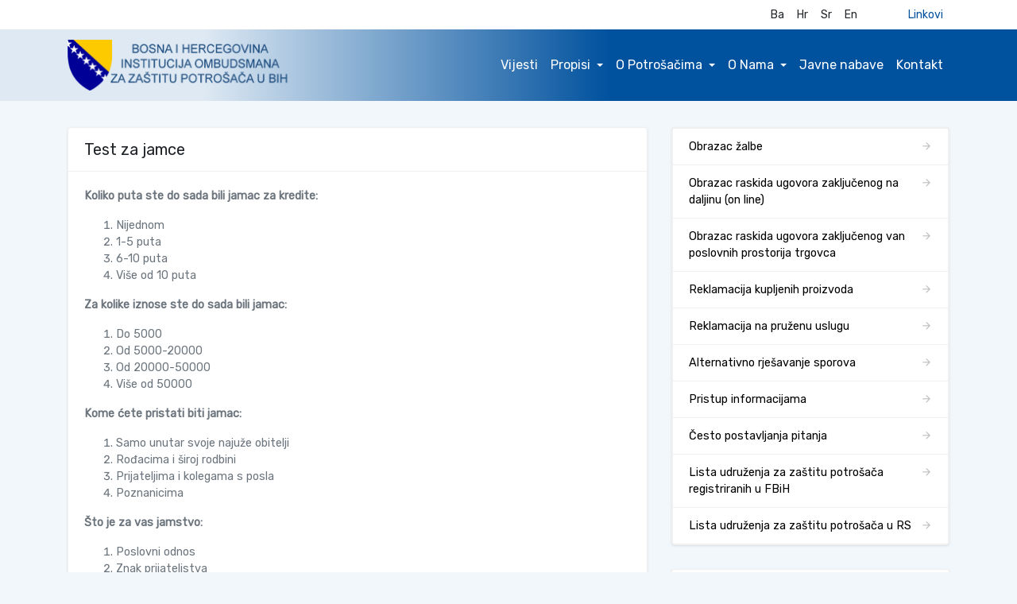

--- FILE ---
content_type: text/html; charset=UTF-8
request_url: http://www.ozp.gov.ba/test_za_jamce.php
body_size: 3558
content:
<!DOCTYPE html><html lang="en"><head>	<meta charset="UTF-8">

    <meta name="viewport" content="width=device-width, initial-scale=1">

    <title>OZP</title>

    <link href="css/style.css" rel="stylesheet"/>

    <link href="https://fonts.googleapis.com/icon?family=Material+Icons" rel="stylesheet">    </head><body><header class="fixed-top"><meta http-equiv="Content-Type" content="text/html; charset=utf-8">
	
	    

    <div class="topbar navbar-expand-lg">

        <div class="container">

            <div class="collapse navbar-collapse">

                <ul class="language-nav ml-auto">

                    <li class="nav-item">

                        <a class="nav-link">Ba</a>

                    </li>

                    <li class="nav-item">

                        <a class="nav-link">Hr</a>

                    </li>

                    <li class="nav-item">

                        <a class="nav-link">Sr</a>

                    </li>

                    <li class="nav-item">

                        <a class="nav-link">En</a>

                    </li>

                    <li class="nav-item ml-5">

                        <a href="linkovi" class="nav-link">Linkovi</a>

                    </li>

                </ul>

            </div>

        </div>

    </div>

    <nav class="navbar navbar-expand-lg">

        <div class="container">

            <a href="naslovnica" class="navbar-brand">

                <img class="brand-image" src="http://www.ozp.gov.ba/sites/default/files/ombudsman%20logo_2.png"

                     alt="Logo"/>

            </a>

            <button class="navbar-toggler" type="button" data-toggle="collapse" data-target="#sidebar"

                    aria-controls="sidebar" aria-expanded="false" aria-label="Toggle navigation">

                <i class="material-icons">menu</i>

            </button>

            <div id="sidebar" class="sidebar collapse navbar-collapse">

                <div class="sidebar-container ml-auto">

                    <div class="sidebar-controls d-lg-none">

                        <button class="navbar-toggler" type="button" data-toggle="collapse" data-target="#sidebar"

                                aria-controls="sidebar" aria-expanded="false" aria-label="Toggle navigation">

                            <i class="material-icons">arrow_forward</i>

                        </button>

                    </div>

                    <ul class="language-nav d-lg-none">

                        <li class="nav-item">

                            <a class="nav-link">Ba</a>

                        </li>

                        <li class="nav-item">

                            <a class="nav-link">Hr</a>

                        </li>

                        <li class="nav-item">

                            <a class="nav-link">Sr</a>

                        </li>

                        <li class="nav-item">

                            <a class="nav-link">En</a>

                        </li>

                    </ul>

                    <ul class="navbar-nav">

                        <li class="nav-item">

                            <a class="nav-link" href="naslovnica">Vijesti</a>

                        </li>

					   
					  <!--<li class="nav-item dropdown">

                            <a id="novostiDropdown" class="nav-link dropdown-toggle" href="#" data-toggle="dropdown"

                               role="button"

                               aria-haspopup="true" aria-expanded="false">Novosti</a>

                            <div class="dropdown-menu" aria-labelledby="novostiDropdown">

                                <a class="dropdown-item" href="#">Priopćenja</a>

                                <a class="dropdown-item" href="#">Događaji</a>

                                <a class="dropdown-item" href="#">Mediji</a>

                               <a class="dropdown-item" href="javne-nabave">Javne nabavke</a>

                            </div>

                        </li>-->
						
						

                        <li class="nav-item dropdown">

                            <a id="propisiDropdown" class="nav-link dropdown-toggle" href="#" data-toggle="dropdown"

                               role="button"

                               aria-haspopup="true" aria-expanded="false">Propisi</a>

                            <div class="dropdown-menu" aria-labelledby="propisiDropdown">

                                <a class="dropdown-item" href="zakoni">Zakoni</a>

                                <a class="dropdown-item" href="interni-akti">Interni akti</a>

                                <a class="dropdown-item" href="kriteriji">Kriteriji</a>

                                <a class="dropdown-item" href="instrukcije">Instrukcije</a>

                                <a class="dropdown-item" href="izvjesca-o-radu">Izvješća o radu</a>

                                <a class="dropdown-item" href="posebna-izvjesca">Posebna izvješća</a>

                                <a class="dropdown-item" href="smjernice">Smjernice i preporuke</a>

                                <a class="dropdown-item" href="indeks-pojmova">Indeks pojmova</a>

                            </div>

                        </li>

                        <li class="nav-item dropdown">

                            <a id="potrosaciDropdown" class="nav-link dropdown-toggle" href="#" data-toggle="dropdown"

                               role="button"

                               aria-haspopup="true" aria-expanded="false">O Potrošačima</a>

                            <div class="dropdown-menu" aria-labelledby="potrosaciDropdown">

                                <a class="dropdown-item" href="prava-potrosaca">Prava potrošača</a>

                                <a class="dropdown-item" href="obrazovanje">Obrazovanje</a>

                                <a class="dropdown-item" href="informiranje">Informiranje</a>

                                <a class="dropdown-item" href="cesto-postavljena-pitanja">Često postavljana pitanja</a>

                            </div>

                        </li>

                        <li class="nav-item dropdown">

                            <a id="onamaDropdown" class="nav-link dropdown-toggle" href="#" data-toggle="dropdown"

                               role="button"

                               aria-haspopup="true" aria-expanded="false">O Nama</a>

                            <div class="dropdown-menu" aria-labelledby="onamaDropdown">

                                
								<a class="dropdown-item" href="o-nama">O nama</a>
								
								
								
                                <a class="dropdown-item" href="obveze">Obveze</a>

                                <a class="dropdown-item" href="nadleznosti">Nadležnosti</a>

                                <a class="dropdown-item" href="ovlastenja">Ovlaštenja</a>

                                <a class="dropdown-item" href="misija">Misija</a>
                                
                                <a class="dropdown-item" href="press.php">Press</a>

                                <a class="dropdown-item" href="godisnje-planiranje">Godišnje strateško planiranje</a>
								
                                <a class="dropdown-item" href="srednjerocno-planiranje">Srednjoročno strateško planiranje</a>

                                <a class="dropdown-item" href="proracun">Proračuna i financijska izvješća</a>

                                <a class="dropdown-item" href="borba-protiv-korupcije">Borba protiv korupcije</a>

                                <!-- <a class="dropdown-item" href="#">Javne konzultacije</a> -->

                            </div>

                        </li>
                        
                        <li class="nav-item">

                            <a class="nav-link" href="javne-nabave">Javne nabave</a>

                        </li>

                        <li class="nav-item">

                            <a class="nav-link" href="kontakt">Kontakt</a>

                        </li>

                    </ul>

                </div>

            </div>

        </div>

    </nav>

</header><main>    <div class="container">        <div class="row">            <div class="col-12 col-lg-8">																<div class="card news-item">                    <div class="card-header">                        Test za jamce                    </div>                    <div class="card-body">                        <div class="news-text">                           						   						  <div class="field-item even" property="content:encoded"><p><strong>Koliko puta ste do sada bili jamac za kredite:</strong></p><ol><li>Nijednom</li><li>1-5 puta</li><li>6-10 puta</li><li>Više od 10 puta</li></ol><p><strong>Za kolike iznose ste do sada bili jamac:</strong></p><ol><li>Do 5000</li><li>Od 5000-20000</li><li>Od 20000-50000</li><li>Više od 50000</li></ol><p><strong>Kome ćete pristati biti jamac:</strong></p><ol><li>Samo unutar svoje najuže obitelji</li><li>Rođacima i široj rodbini</li><li>Prijateljima i kolegama s posla</li><li>Poznanicima</li></ol><p><strong>Što je za vas jamstvo:</strong></p><ol><li>Poslovni odnos</li><li>Znak prijateljstva</li><li>Gesta pomoći</li><li>Simbol ljubaznosti</li></ol><p><strong>Po vašem mišljenju, kakav je karakter jamstva:</strong></p><ol><li>Pravno obvezujući</li><li>Uvjetno solidarni</li><li>Bezuvjetno dobrovoljni</li><li>Puka formalnost</li></ol><p><strong>Koliko je jamstvo za vas mogući rizik:</strong></p><ol><li>Rizik da ugrozite osobnu i obiteljsku egzistenciju</li><li>Rizik da ostanete bez svog novca</li><li>Rizik da prekinete komunikaciju s glavnim dužnikom</li><li>Rizika nema</li></ol><p><strong>Bankama trebate kao jamac:</strong></p><ol><li>Da dodatno osiguraju naplatu kredita</li><li>Da smanje visinu kamate i drugih davanja</li><li>Da vas zamoli da nazovete glavnog dužnika kada on kasni s uplatom rate</li><li>Da popune formular za podizanje kredita</li></ol><p>&nbsp;</p><div><strong>Bodovanje</strong> (zbrajaju se redni brojevi pod kojima je Vaš odgovor):</div><div>- od 7-10 &nbsp; &nbsp; vi ste vrlo oprezan jamac</div><div>-&nbsp;od 11-15&nbsp;&nbsp; vi ste oprezan jamac</div><div>-&nbsp;od 16-20 &nbsp; vi ste neoprezan jamac</div><div>-&nbsp;od 21-28 &nbsp; vi ste krajnje neoprezan jamac</div></div>                        </div>                    </div>                </div>								            </div>			            <div class="col-12 col-lg-4">											<div class="card">

                    <div class="list-group list-group-flush">
							
                        <a class="list-group-item-action icon-arrow" target="_blank" href="http://www.ozp.gov.ba/sites/default/files/dokumenti/Obrazac_zalbe_IOZZP_hr.pdf">
							
                            Obrazac žalbe

                        </a>
                        
                        
                        <a class="list-group-item-action icon-arrow" target="_blank" href="http://www.ozp.gov.ba/sites/default/files/dokumenti/Obrazac raskida ugovora zaključenog na osnovu ugovora na daljinu (on line).pdf">

                            Obrazac raskida ugovora zaključenog na daljinu (on line)

                        </a>
                        
                        <a class="list-group-item-action icon-arrow" target="_blank" href="http://www.ozp.gov.ba/sites/default/files/dokumenti/Obrazac raskida ugovora zaključenog van poslovnih prostorija trgovca.pdf">

                            Obrazac raskida ugovora zaključenog van poslovnih prostorija trgovca

                        </a>
                        
                        
                        

                        <a class="list-group-item-action icon-arrow" target="_blank" href="http://www.ozp.gov.ba/sites/default/files/dokumenti/Obrazac reklamacije nedostatka na proizvodu.pdf">

                            Reklamacija kupljenih proizvoda

                        </a>

                        <a class="list-group-item-action icon-arrow" target="_blank" href="http://www.ozp.gov.ba/sites/default/files/dokumenti/Obrazac reklamacije nedostatka na usluzi.pdf">

                            Reklamacija na pruženu uslugu

                        </a>

                        <a class="list-group-item-action icon-arrow" target="_blank" href="http://www.ozp.gov.ba/sites/default/files/dokumenti/Alternativno_rjesavanje_sporova.pdf">

                            Alternativno rješavanje sporova

                        </a>

                        <a class="list-group-item-action icon-arrow" href="pristup-informacijama-iozzpubih">

                            Pristup informacijama

                        </a>

                        <a class="list-group-item-action icon-arrow" href="cesto-postavljena-pitanja">

                            Često postavljanja pitanja

                        </a>

                        <a class="list-group-item-action icon-arrow" target="_blank" href="http://www.ozp.gov.ba/sites/default/files/dokumenti/Lista%20udru%C5%BEenja%20za%20za%C5%A1titu%20potro%C5%A1a%C4%8Da%20registriranih%20u%20FBiH.pdf">

                            Lista udruženja za zaštitu potrošača registriranih u FBiH

                        </a>

                        <a class="list-group-item-action icon-arrow" target="_blank" href="http://www.ozp.gov.ba/sites/default/files/dokumenti/Lista%20registriranih%20udruzenja%20za%20zastitu%20potrosaca%20u%20RS.pdf">

                            Lista udruženja za zaštitu potrošača u RS

                        </a>

                    </div>

                </div>
                													<div class="row">
					
					<div class="col-12 col-md-6 col-lg-12">

                        <div class="card">

                            <div class="card-body">

                                <div class="mb-2">

                                    <img src="http://ozp.gov.ba/sites/default/files/ilearn_logo_tms.jpg" alt="Slika">

                                </div>
                            </div>

                        </div>

                    </div>
					
                    <div class="col-12 col-md-6 col-lg-12">

                        <div class="card">

                            <div class="card-header">

                                Test za jamce

                            </div>

                            <div class="card-body">

                                <a href="test_za_jamce.php" class="btn btn-primary float-right">Napravi test</a>

                            </div>

                        </div>

                    </div>

                </div>				                								<div class="card">

                    <div class="card-header">

                        Dokumenti

                    </div>

                    <div class="list-group list-group-flush">

                        <a class="list-group-item-action icon-arrow" target="_blank" href="http://www.ozp.gov.ba/sites/default/files/dokumenti/Letak_zastita_potrosaca_neposteno_i_prevarno_oglasavanje.pdf">

                            Letak - zaštita potrošača nepošteno i prevarno oglašavanje

                        </a>

                        <a class="list-group-item-action icon-arrow" target="_blank" href="http://www.ozp.gov.ba/sites/default/files/dokumenti/Letak_u_zastiti_potrosackih_prava_informisa_potrosac.pdf">

                            Letak - Informisani potrošač

                        </a>

                        <a class="list-group-item-action icon-arrow" target="_blank" href="http://www.ozp.gov.ba/sites/default/files/dokumenti/Letak_osobne_financije.pdf">

                            Letak - Osobne financije

                        </a>

                        <a class="list-group-item-action icon-arrow" target="_blank" href="http://www.ozp.gov.ba/sites/default/files/dokumenti/Letak_ekonomski_interesi_potrosaca.pdf">

                            Letak - Ekonomski interesi potrošača

                        </a>

                        <a class="list-group-item-action icon-arrow" target="_blank" href="http://www.ozp.gov.ba/sites/default/files/dokumenti/Letak_Institucija_Ombudsmana.pdf">

                            Letak - Kriteriji u procedurama za ARS

                        </a>
						
						<a class="list-group-item-action icon-arrow" target="_blank" href="http://www.ozp.gov.ba/sites/default/files/dokumenti/Letak_Oprez%20Potrosaci.pdf">

                            Letak - Oprez potrošači

                        </a>
						
						<a class="list-group-item-action icon-arrow" target="_blank" href="http://www.ozp.gov.ba/sites/default/files/dokumenti/institucija_letak_web.pdf">

                            Letak - Zaštita potrošača u slučaju materijalnih nedostataka na proizvodu

                        </a>
						
						<a class="list-group-item-action icon-arrow" target="_blank" href="http://www.ozp.gov.ba/sites/default/files/dokumenti/Letak%20obrazovanje%20potro%C5%A1a%C4%8Da.docx">

                            Letak - Obrazovanje potrošača

                        </a>
						

                    </div>

                </div>                            </div>        </div>    </div></main><footer>

    <div class="bottombar">

        <div class="container">

            <p class="copyright text-muted text-center">

                &copy; 2020 Institucija Ombudsmana za zaštitu potrošača u BiH

            </p>

        </div>

    </div>

</footer><script src="js/lib/jquery.min.js"></script>

<script src="js/lib/bootstrap.bundle.min.js"></script>

<script src="js/main.js"></script></body></html>

--- FILE ---
content_type: text/css
request_url: http://www.ozp.gov.ba/css/style.css
body_size: 65002
content:
@charset "UTF-8";
@import url("https://fonts.googleapis.com/css?family=Rubik&display=swap");
/*!
 * Bootstrap v4.4.1 (https://getbootstrap.com/)
 * Copyright 2011-2019 The Bootstrap Authors
 * Copyright 2011-2019 Twitter, Inc.
 * Licensed under MIT (https://github.com/twbs/bootstrap/blob/master/LICENSE)
 */
:root {
  --blue: #00519e;
  --indigo: #6610f2;
  --purple: #6f42c1;
  --pink: #e83e8c;
  --red: #dc3545;
  --orange: #fd7e14;
  --yellow: #ffc107;
  --green: #28a745;
  --teal: #20c997;
  --cyan: #17a2b8;
  --white: #fff;
  --gray: #6c757d;
  --gray-dark: #343a40;
  --primary: #00519e;
  --secondary: #6c757d;
  --success: #28a745;
  --info: #17a2b8;
  --warning: #ffc107;
  --danger: #dc3545;
  --light: #f8f9fa;
  --dark: #343a40;
  --breakpoint-xs: 0;
  --breakpoint-sm: 576px;
  --breakpoint-md: 768px;
  --breakpoint-lg: 992px;
  --breakpoint-xl: 1200px;
  --font-family-sans-serif: -apple-system, BlinkMacSystemFont, "Segoe UI", Roboto, "Helvetica Neue", Arial, "Noto Sans", sans-serif, "Apple Color Emoji", "Segoe UI Emoji", "Segoe UI Symbol", "Noto Color Emoji";
  --font-family-monospace: SFMono-Regular, Menlo, Monaco, Consolas, "Liberation Mono", "Courier New", monospace;
}

*,
*::before,
*::after {
  box-sizing: border-box;
}

html {
  font-family: sans-serif;
  line-height: 1.15;
  -webkit-text-size-adjust: 100%;
  -webkit-tap-highlight-color: rgba(0, 0, 0, 0);
}

article, aside, figcaption, figure, footer, header, hgroup, main, nav, section {
  display: block;
}

body {
  margin: 0;
  font-family: -apple-system, BlinkMacSystemFont, "Segoe UI", Roboto, "Helvetica Neue", Arial, "Noto Sans", sans-serif, "Apple Color Emoji", "Segoe UI Emoji", "Segoe UI Symbol", "Noto Color Emoji";
  font-size: 1rem;
  font-weight: 400;
  line-height: 1.5;
  color: #212529;
  text-align: left;
  background-color: #fff;
}

[tabindex="-1"]:focus:not(:focus-visible) {
  outline: 0 !important;
}

hr {
  box-sizing: content-box;
  height: 0;
  overflow: visible;
}

h1, h2, h3, h4, h5, h6 {
  margin-top: 0;
  margin-bottom: 0.5rem;
}

p {
  margin-top: 0;
  margin-bottom: 1rem;
}

abbr[title],
abbr[data-original-title] {
  text-decoration: underline;
  -webkit-text-decoration: underline dotted;
          text-decoration: underline dotted;
  cursor: help;
  border-bottom: 0;
  -webkit-text-decoration-skip-ink: none;
          text-decoration-skip-ink: none;
}

address {
  margin-bottom: 1rem;
  font-style: normal;
  line-height: inherit;
}

ol,
ul,
dl {
  margin-top: 0;
  margin-bottom: 1rem;
}

ol ol,
ul ul,
ol ul,
ul ol {
  margin-bottom: 0;
}

dt {
  font-weight: 700;
}

dd {
  margin-bottom: 0.5rem;
  margin-left: 0;
}

blockquote {
  margin: 0 0 1rem;
}

b,
strong {
  font-weight: bolder;
}

small {
  font-size: 80%;
}

sub,
sup {
  position: relative;
  font-size: 75%;
  line-height: 0;
  vertical-align: baseline;
}

sub {
  bottom: -0.25em;
}

sup {
  top: -0.5em;
}

a {
  color: #00519e;
  text-decoration: none;
  background-color: transparent;
}
a:hover {
  color: #002a52;
  text-decoration: underline;
}

a:not([href]) {
  color: inherit;
  text-decoration: none;
}
a:not([href]):hover {
  color: inherit;
  text-decoration: none;
}

pre,
code,
kbd,
samp {
  font-family: SFMono-Regular, Menlo, Monaco, Consolas, "Liberation Mono", "Courier New", monospace;
  font-size: 1em;
}

pre {
  margin-top: 0;
  margin-bottom: 1rem;
  overflow: auto;
}

figure {
  margin: 0 0 1rem;
}

img {
  vertical-align: middle;
  border-style: none;
}

svg {
  overflow: hidden;
  vertical-align: middle;
}

table {
  border-collapse: collapse;
}

caption {
  padding-top: 0.75rem;
  padding-bottom: 0.75rem;
  color: #6c757d;
  text-align: left;
  caption-side: bottom;
}

th {
  text-align: inherit;
}

label {
  display: inline-block;
  margin-bottom: 0.5rem;
}

button {
  border-radius: 0;
}

button:focus {
  outline: 1px dotted;
  outline: 5px auto -webkit-focus-ring-color;
}

input,
button,
select,
optgroup,
textarea {
  margin: 0;
  font-family: inherit;
  font-size: inherit;
  line-height: inherit;
}

button,
input {
  overflow: visible;
}

button,
select {
  text-transform: none;
}

select {
  word-wrap: normal;
}

button,
[type=button],
[type=reset],
[type=submit] {
  -webkit-appearance: button;
}

button:not(:disabled),
[type=button]:not(:disabled),
[type=reset]:not(:disabled),
[type=submit]:not(:disabled) {
  cursor: pointer;
}

button::-moz-focus-inner,
[type=button]::-moz-focus-inner,
[type=reset]::-moz-focus-inner,
[type=submit]::-moz-focus-inner {
  padding: 0;
  border-style: none;
}

input[type=radio],
input[type=checkbox] {
  box-sizing: border-box;
  padding: 0;
}

input[type=date],
input[type=time],
input[type=datetime-local],
input[type=month] {
  -webkit-appearance: listbox;
}

textarea {
  overflow: auto;
  resize: vertical;
}

fieldset {
  min-width: 0;
  padding: 0;
  margin: 0;
  border: 0;
}

legend {
  display: block;
  width: 100%;
  max-width: 100%;
  padding: 0;
  margin-bottom: 0.5rem;
  font-size: 1.5rem;
  line-height: inherit;
  color: inherit;
  white-space: normal;
}

progress {
  vertical-align: baseline;
}

[type=number]::-webkit-inner-spin-button,
[type=number]::-webkit-outer-spin-button {
  height: auto;
}

[type=search] {
  outline-offset: -2px;
  -webkit-appearance: none;
}

[type=search]::-webkit-search-decoration {
  -webkit-appearance: none;
}

::-webkit-file-upload-button {
  font: inherit;
  -webkit-appearance: button;
}

output {
  display: inline-block;
}

summary {
  display: list-item;
  cursor: pointer;
}

template {
  display: none;
}

[hidden] {
  display: none !important;
}

h1, h2, h3, h4, h5, h6,
.h1, .h2, .h3, .h4, .h5, .h6 {
  margin-bottom: 0.5rem;
  font-weight: 500;
  line-height: 1.2;
}

h1, .h1 {
  font-size: 2.5rem;
}

h2, .h2 {
  font-size: 2rem;
}

h3, .h3 {
  font-size: 1.75rem;
}

h4, .h4 {
  font-size: 1.5rem;
}

h5, .h5 {
  font-size: 1.25rem;
}

h6, .h6 {
  font-size: 1rem;
}

.lead {
  font-size: 1.25rem;
  font-weight: 300;
}

.display-1 {
  font-size: 6rem;
  font-weight: 300;
  line-height: 1.2;
}

.display-2 {
  font-size: 5.5rem;
  font-weight: 300;
  line-height: 1.2;
}

.display-3 {
  font-size: 4.5rem;
  font-weight: 300;
  line-height: 1.2;
}

.display-4 {
  font-size: 3.5rem;
  font-weight: 300;
  line-height: 1.2;
}

hr {
  margin-top: 1rem;
  margin-bottom: 1rem;
  border: 0;
  border-top: 1px solid rgba(0, 0, 0, 0.1);
}

small,
.small {
  font-size: 80%;
  font-weight: 400;
}

mark,
.mark {
  padding: 0.2em;
  background-color: #fcf8e3;
}

.list-unstyled {
  padding-left: 0;
  list-style: none;
}

.list-inline {
  padding-left: 0;
  list-style: none;
}

.list-inline-item {
  display: inline-block;
}
.list-inline-item:not(:last-child) {
  margin-right: 0.5rem;
}

.initialism {
  font-size: 90%;
  text-transform: uppercase;
}

.blockquote {
  margin-bottom: 1rem;
  font-size: 1.25rem;
}

.blockquote-footer {
  display: block;
  font-size: 80%;
  color: #6c757d;
}
.blockquote-footer::before {
  content: "— ";
}

.img-fluid {
  max-width: 100%;
  height: auto;
}

.img-thumbnail {
  padding: 0.25rem;
  background-color: #fff;
  border: 1px solid #dee2e6;
  border-radius: 0.25rem;
  max-width: 100%;
  height: auto;
}

.figure {
  display: inline-block;
}

.figure-img {
  margin-bottom: 0.5rem;
  line-height: 1;
}

.figure-caption {
  font-size: 90%;
  color: #6c757d;
}

code {
  font-size: 87.5%;
  color: #e83e8c;
  word-wrap: break-word;
}
a > code {
  color: inherit;
}

kbd {
  padding: 0.2rem 0.4rem;
  font-size: 87.5%;
  color: #fff;
  background-color: #212529;
  border-radius: 0.2rem;
}
kbd kbd {
  padding: 0;
  font-size: 100%;
  font-weight: 700;
}

pre {
  display: block;
  font-size: 87.5%;
  color: #212529;
}
pre code {
  font-size: inherit;
  color: inherit;
  word-break: normal;
}

.pre-scrollable {
  max-height: 340px;
  overflow-y: scroll;
}

.container {
  width: 100%;
  padding-right: 15px;
  padding-left: 15px;
  margin-right: auto;
  margin-left: auto;
}
@media (min-width: 576px) {
  .container {
    max-width: 540px;
  }
}
@media (min-width: 768px) {
  .container {
    max-width: 720px;
  }
}
@media (min-width: 992px) {
  .container {
    max-width: 960px;
  }
}
@media (min-width: 1200px) {
  .container {
    max-width: 1140px;
  }
}

.container-fluid, .container-xl, .container-lg, .container-md, .container-sm {
  width: 100%;
  padding-right: 15px;
  padding-left: 15px;
  margin-right: auto;
  margin-left: auto;
}

@media (min-width: 576px) {
  .container-sm, .container {
    max-width: 540px;
  }
}
@media (min-width: 768px) {
  .container-md, .container-sm, .container {
    max-width: 720px;
  }
}
@media (min-width: 992px) {
  .container-lg, .container-md, .container-sm, .container {
    max-width: 960px;
  }
}
@media (min-width: 1200px) {
  .container-xl, .container-lg, .container-md, .container-sm, .container {
    max-width: 1140px;
  }
}
.row {
  display: -webkit-box;
  display: flex;
  flex-wrap: wrap;
  margin-right: -15px;
  margin-left: -15px;
}

.no-gutters {
  margin-right: 0;
  margin-left: 0;
}
.no-gutters > .col,
.no-gutters > [class*=col-] {
  padding-right: 0;
  padding-left: 0;
}

.col-xl,
.col-xl-auto, .col-xl-12, .col-xl-11, .col-xl-10, .col-xl-9, .col-xl-8, .col-xl-7, .col-xl-6, .col-xl-5, .col-xl-4, .col-xl-3, .col-xl-2, .col-xl-1, .col-lg,
.col-lg-auto, .col-lg-12, .col-lg-11, .col-lg-10, .col-lg-9, .col-lg-8, .col-lg-7, .col-lg-6, .col-lg-5, .col-lg-4, .col-lg-3, .col-lg-2, .col-lg-1, .col-md,
.col-md-auto, .col-md-12, .col-md-11, .col-md-10, .col-md-9, .col-md-8, .col-md-7, .col-md-6, .col-md-5, .col-md-4, .col-md-3, .col-md-2, .col-md-1, .col-sm,
.col-sm-auto, .col-sm-12, .col-sm-11, .col-sm-10, .col-sm-9, .col-sm-8, .col-sm-7, .col-sm-6, .col-sm-5, .col-sm-4, .col-sm-3, .col-sm-2, .col-sm-1, .col,
.col-auto, .col-12, .col-11, .col-10, .col-9, .col-8, .col-7, .col-6, .col-5, .col-4, .col-3, .col-2, .col-1 {
  position: relative;
  width: 100%;
  padding-right: 15px;
  padding-left: 15px;
}

.col {
  flex-basis: 0;
  -webkit-box-flex: 1;
          flex-grow: 1;
  max-width: 100%;
}

.row-cols-1 > * {
  -webkit-box-flex: 0;
          flex: 0 0 100%;
  max-width: 100%;
}

.row-cols-2 > * {
  -webkit-box-flex: 0;
          flex: 0 0 50%;
  max-width: 50%;
}

.row-cols-3 > * {
  -webkit-box-flex: 0;
          flex: 0 0 33.3333333333%;
  max-width: 33.3333333333%;
}

.row-cols-4 > * {
  -webkit-box-flex: 0;
          flex: 0 0 25%;
  max-width: 25%;
}

.row-cols-5 > * {
  -webkit-box-flex: 0;
          flex: 0 0 20%;
  max-width: 20%;
}

.row-cols-6 > * {
  -webkit-box-flex: 0;
          flex: 0 0 16.6666666667%;
  max-width: 16.6666666667%;
}

.col-auto {
  -webkit-box-flex: 0;
          flex: 0 0 auto;
  width: auto;
  max-width: 100%;
}

.col-1 {
  -webkit-box-flex: 0;
          flex: 0 0 8.3333333333%;
  max-width: 8.3333333333%;
}

.col-2 {
  -webkit-box-flex: 0;
          flex: 0 0 16.6666666667%;
  max-width: 16.6666666667%;
}

.col-3 {
  -webkit-box-flex: 0;
          flex: 0 0 25%;
  max-width: 25%;
}

.col-4 {
  -webkit-box-flex: 0;
          flex: 0 0 33.3333333333%;
  max-width: 33.3333333333%;
}

.col-5 {
  -webkit-box-flex: 0;
          flex: 0 0 41.6666666667%;
  max-width: 41.6666666667%;
}

.col-6 {
  -webkit-box-flex: 0;
          flex: 0 0 50%;
  max-width: 50%;
}

.col-7 {
  -webkit-box-flex: 0;
          flex: 0 0 58.3333333333%;
  max-width: 58.3333333333%;
}

.col-8 {
  -webkit-box-flex: 0;
          flex: 0 0 66.6666666667%;
  max-width: 66.6666666667%;
}

.col-9 {
  -webkit-box-flex: 0;
          flex: 0 0 75%;
  max-width: 75%;
}

.col-10 {
  -webkit-box-flex: 0;
          flex: 0 0 83.3333333333%;
  max-width: 83.3333333333%;
}

.col-11 {
  -webkit-box-flex: 0;
          flex: 0 0 91.6666666667%;
  max-width: 91.6666666667%;
}

.col-12 {
  -webkit-box-flex: 0;
          flex: 0 0 100%;
  max-width: 100%;
}

.order-first {
  -webkit-box-ordinal-group: 0;
          order: -1;
}

.order-last {
  -webkit-box-ordinal-group: 14;
          order: 13;
}

.order-0 {
  -webkit-box-ordinal-group: 1;
          order: 0;
}

.order-1 {
  -webkit-box-ordinal-group: 2;
          order: 1;
}

.order-2 {
  -webkit-box-ordinal-group: 3;
          order: 2;
}

.order-3 {
  -webkit-box-ordinal-group: 4;
          order: 3;
}

.order-4 {
  -webkit-box-ordinal-group: 5;
          order: 4;
}

.order-5 {
  -webkit-box-ordinal-group: 6;
          order: 5;
}

.order-6 {
  -webkit-box-ordinal-group: 7;
          order: 6;
}

.order-7 {
  -webkit-box-ordinal-group: 8;
          order: 7;
}

.order-8 {
  -webkit-box-ordinal-group: 9;
          order: 8;
}

.order-9 {
  -webkit-box-ordinal-group: 10;
          order: 9;
}

.order-10 {
  -webkit-box-ordinal-group: 11;
          order: 10;
}

.order-11 {
  -webkit-box-ordinal-group: 12;
          order: 11;
}

.order-12 {
  -webkit-box-ordinal-group: 13;
          order: 12;
}

.offset-1 {
  margin-left: 8.3333333333%;
}

.offset-2 {
  margin-left: 16.6666666667%;
}

.offset-3 {
  margin-left: 25%;
}

.offset-4 {
  margin-left: 33.3333333333%;
}

.offset-5 {
  margin-left: 41.6666666667%;
}

.offset-6 {
  margin-left: 50%;
}

.offset-7 {
  margin-left: 58.3333333333%;
}

.offset-8 {
  margin-left: 66.6666666667%;
}

.offset-9 {
  margin-left: 75%;
}

.offset-10 {
  margin-left: 83.3333333333%;
}

.offset-11 {
  margin-left: 91.6666666667%;
}

@media (min-width: 576px) {
  .col-sm {
    flex-basis: 0;
    -webkit-box-flex: 1;
            flex-grow: 1;
    max-width: 100%;
  }

  .row-cols-sm-1 > * {
    -webkit-box-flex: 0;
            flex: 0 0 100%;
    max-width: 100%;
  }

  .row-cols-sm-2 > * {
    -webkit-box-flex: 0;
            flex: 0 0 50%;
    max-width: 50%;
  }

  .row-cols-sm-3 > * {
    -webkit-box-flex: 0;
            flex: 0 0 33.3333333333%;
    max-width: 33.3333333333%;
  }

  .row-cols-sm-4 > * {
    -webkit-box-flex: 0;
            flex: 0 0 25%;
    max-width: 25%;
  }

  .row-cols-sm-5 > * {
    -webkit-box-flex: 0;
            flex: 0 0 20%;
    max-width: 20%;
  }

  .row-cols-sm-6 > * {
    -webkit-box-flex: 0;
            flex: 0 0 16.6666666667%;
    max-width: 16.6666666667%;
  }

  .col-sm-auto {
    -webkit-box-flex: 0;
            flex: 0 0 auto;
    width: auto;
    max-width: 100%;
  }

  .col-sm-1 {
    -webkit-box-flex: 0;
            flex: 0 0 8.3333333333%;
    max-width: 8.3333333333%;
  }

  .col-sm-2 {
    -webkit-box-flex: 0;
            flex: 0 0 16.6666666667%;
    max-width: 16.6666666667%;
  }

  .col-sm-3 {
    -webkit-box-flex: 0;
            flex: 0 0 25%;
    max-width: 25%;
  }

  .col-sm-4 {
    -webkit-box-flex: 0;
            flex: 0 0 33.3333333333%;
    max-width: 33.3333333333%;
  }

  .col-sm-5 {
    -webkit-box-flex: 0;
            flex: 0 0 41.6666666667%;
    max-width: 41.6666666667%;
  }

  .col-sm-6 {
    -webkit-box-flex: 0;
            flex: 0 0 50%;
    max-width: 50%;
  }

  .col-sm-7 {
    -webkit-box-flex: 0;
            flex: 0 0 58.3333333333%;
    max-width: 58.3333333333%;
  }

  .col-sm-8 {
    -webkit-box-flex: 0;
            flex: 0 0 66.6666666667%;
    max-width: 66.6666666667%;
  }

  .col-sm-9 {
    -webkit-box-flex: 0;
            flex: 0 0 75%;
    max-width: 75%;
  }

  .col-sm-10 {
    -webkit-box-flex: 0;
            flex: 0 0 83.3333333333%;
    max-width: 83.3333333333%;
  }

  .col-sm-11 {
    -webkit-box-flex: 0;
            flex: 0 0 91.6666666667%;
    max-width: 91.6666666667%;
  }

  .col-sm-12 {
    -webkit-box-flex: 0;
            flex: 0 0 100%;
    max-width: 100%;
  }

  .order-sm-first {
    -webkit-box-ordinal-group: 0;
            order: -1;
  }

  .order-sm-last {
    -webkit-box-ordinal-group: 14;
            order: 13;
  }

  .order-sm-0 {
    -webkit-box-ordinal-group: 1;
            order: 0;
  }

  .order-sm-1 {
    -webkit-box-ordinal-group: 2;
            order: 1;
  }

  .order-sm-2 {
    -webkit-box-ordinal-group: 3;
            order: 2;
  }

  .order-sm-3 {
    -webkit-box-ordinal-group: 4;
            order: 3;
  }

  .order-sm-4 {
    -webkit-box-ordinal-group: 5;
            order: 4;
  }

  .order-sm-5 {
    -webkit-box-ordinal-group: 6;
            order: 5;
  }

  .order-sm-6 {
    -webkit-box-ordinal-group: 7;
            order: 6;
  }

  .order-sm-7 {
    -webkit-box-ordinal-group: 8;
            order: 7;
  }

  .order-sm-8 {
    -webkit-box-ordinal-group: 9;
            order: 8;
  }

  .order-sm-9 {
    -webkit-box-ordinal-group: 10;
            order: 9;
  }

  .order-sm-10 {
    -webkit-box-ordinal-group: 11;
            order: 10;
  }

  .order-sm-11 {
    -webkit-box-ordinal-group: 12;
            order: 11;
  }

  .order-sm-12 {
    -webkit-box-ordinal-group: 13;
            order: 12;
  }

  .offset-sm-0 {
    margin-left: 0;
  }

  .offset-sm-1 {
    margin-left: 8.3333333333%;
  }

  .offset-sm-2 {
    margin-left: 16.6666666667%;
  }

  .offset-sm-3 {
    margin-left: 25%;
  }

  .offset-sm-4 {
    margin-left: 33.3333333333%;
  }

  .offset-sm-5 {
    margin-left: 41.6666666667%;
  }

  .offset-sm-6 {
    margin-left: 50%;
  }

  .offset-sm-7 {
    margin-left: 58.3333333333%;
  }

  .offset-sm-8 {
    margin-left: 66.6666666667%;
  }

  .offset-sm-9 {
    margin-left: 75%;
  }

  .offset-sm-10 {
    margin-left: 83.3333333333%;
  }

  .offset-sm-11 {
    margin-left: 91.6666666667%;
  }
}
@media (min-width: 768px) {
  .col-md {
    flex-basis: 0;
    -webkit-box-flex: 1;
            flex-grow: 1;
    max-width: 100%;
  }

  .row-cols-md-1 > * {
    -webkit-box-flex: 0;
            flex: 0 0 100%;
    max-width: 100%;
  }

  .row-cols-md-2 > * {
    -webkit-box-flex: 0;
            flex: 0 0 50%;
    max-width: 50%;
  }

  .row-cols-md-3 > * {
    -webkit-box-flex: 0;
            flex: 0 0 33.3333333333%;
    max-width: 33.3333333333%;
  }

  .row-cols-md-4 > * {
    -webkit-box-flex: 0;
            flex: 0 0 25%;
    max-width: 25%;
  }

  .row-cols-md-5 > * {
    -webkit-box-flex: 0;
            flex: 0 0 20%;
    max-width: 20%;
  }

  .row-cols-md-6 > * {
    -webkit-box-flex: 0;
            flex: 0 0 16.6666666667%;
    max-width: 16.6666666667%;
  }

  .col-md-auto {
    -webkit-box-flex: 0;
            flex: 0 0 auto;
    width: auto;
    max-width: 100%;
  }

  .col-md-1 {
    -webkit-box-flex: 0;
            flex: 0 0 8.3333333333%;
    max-width: 8.3333333333%;
  }

  .col-md-2 {
    -webkit-box-flex: 0;
            flex: 0 0 16.6666666667%;
    max-width: 16.6666666667%;
  }

  .col-md-3 {
    -webkit-box-flex: 0;
            flex: 0 0 25%;
    max-width: 25%;
  }

  .col-md-4 {
    -webkit-box-flex: 0;
            flex: 0 0 33.3333333333%;
    max-width: 33.3333333333%;
  }

  .col-md-5 {
    -webkit-box-flex: 0;
            flex: 0 0 41.6666666667%;
    max-width: 41.6666666667%;
  }

  .col-md-6 {
    -webkit-box-flex: 0;
            flex: 0 0 50%;
    max-width: 50%;
  }

  .col-md-7 {
    -webkit-box-flex: 0;
            flex: 0 0 58.3333333333%;
    max-width: 58.3333333333%;
  }

  .col-md-8 {
    -webkit-box-flex: 0;
            flex: 0 0 66.6666666667%;
    max-width: 66.6666666667%;
  }

  .col-md-9 {
    -webkit-box-flex: 0;
            flex: 0 0 75%;
    max-width: 75%;
  }

  .col-md-10 {
    -webkit-box-flex: 0;
            flex: 0 0 83.3333333333%;
    max-width: 83.3333333333%;
  }

  .col-md-11 {
    -webkit-box-flex: 0;
            flex: 0 0 91.6666666667%;
    max-width: 91.6666666667%;
  }

  .col-md-12 {
    -webkit-box-flex: 0;
            flex: 0 0 100%;
    max-width: 100%;
  }

  .order-md-first {
    -webkit-box-ordinal-group: 0;
            order: -1;
  }

  .order-md-last {
    -webkit-box-ordinal-group: 14;
            order: 13;
  }

  .order-md-0 {
    -webkit-box-ordinal-group: 1;
            order: 0;
  }

  .order-md-1 {
    -webkit-box-ordinal-group: 2;
            order: 1;
  }

  .order-md-2 {
    -webkit-box-ordinal-group: 3;
            order: 2;
  }

  .order-md-3 {
    -webkit-box-ordinal-group: 4;
            order: 3;
  }

  .order-md-4 {
    -webkit-box-ordinal-group: 5;
            order: 4;
  }

  .order-md-5 {
    -webkit-box-ordinal-group: 6;
            order: 5;
  }

  .order-md-6 {
    -webkit-box-ordinal-group: 7;
            order: 6;
  }

  .order-md-7 {
    -webkit-box-ordinal-group: 8;
            order: 7;
  }

  .order-md-8 {
    -webkit-box-ordinal-group: 9;
            order: 8;
  }

  .order-md-9 {
    -webkit-box-ordinal-group: 10;
            order: 9;
  }

  .order-md-10 {
    -webkit-box-ordinal-group: 11;
            order: 10;
  }

  .order-md-11 {
    -webkit-box-ordinal-group: 12;
            order: 11;
  }

  .order-md-12 {
    -webkit-box-ordinal-group: 13;
            order: 12;
  }

  .offset-md-0 {
    margin-left: 0;
  }

  .offset-md-1 {
    margin-left: 8.3333333333%;
  }

  .offset-md-2 {
    margin-left: 16.6666666667%;
  }

  .offset-md-3 {
    margin-left: 25%;
  }

  .offset-md-4 {
    margin-left: 33.3333333333%;
  }

  .offset-md-5 {
    margin-left: 41.6666666667%;
  }

  .offset-md-6 {
    margin-left: 50%;
  }

  .offset-md-7 {
    margin-left: 58.3333333333%;
  }

  .offset-md-8 {
    margin-left: 66.6666666667%;
  }

  .offset-md-9 {
    margin-left: 75%;
  }

  .offset-md-10 {
    margin-left: 83.3333333333%;
  }

  .offset-md-11 {
    margin-left: 91.6666666667%;
  }
}
@media (min-width: 992px) {
  .col-lg {
    flex-basis: 0;
    -webkit-box-flex: 1;
            flex-grow: 1;
    max-width: 100%;
  }

  .row-cols-lg-1 > * {
    -webkit-box-flex: 0;
            flex: 0 0 100%;
    max-width: 100%;
  }

  .row-cols-lg-2 > * {
    -webkit-box-flex: 0;
            flex: 0 0 50%;
    max-width: 50%;
  }

  .row-cols-lg-3 > * {
    -webkit-box-flex: 0;
            flex: 0 0 33.3333333333%;
    max-width: 33.3333333333%;
  }

  .row-cols-lg-4 > * {
    -webkit-box-flex: 0;
            flex: 0 0 25%;
    max-width: 25%;
  }

  .row-cols-lg-5 > * {
    -webkit-box-flex: 0;
            flex: 0 0 20%;
    max-width: 20%;
  }

  .row-cols-lg-6 > * {
    -webkit-box-flex: 0;
            flex: 0 0 16.6666666667%;
    max-width: 16.6666666667%;
  }

  .col-lg-auto {
    -webkit-box-flex: 0;
            flex: 0 0 auto;
    width: auto;
    max-width: 100%;
  }

  .col-lg-1 {
    -webkit-box-flex: 0;
            flex: 0 0 8.3333333333%;
    max-width: 8.3333333333%;
  }

  .col-lg-2 {
    -webkit-box-flex: 0;
            flex: 0 0 16.6666666667%;
    max-width: 16.6666666667%;
  }

  .col-lg-3 {
    -webkit-box-flex: 0;
            flex: 0 0 25%;
    max-width: 25%;
  }

  .col-lg-4 {
    -webkit-box-flex: 0;
            flex: 0 0 33.3333333333%;
    max-width: 33.3333333333%;
  }

  .col-lg-5 {
    -webkit-box-flex: 0;
            flex: 0 0 41.6666666667%;
    max-width: 41.6666666667%;
  }

  .col-lg-6 {
    -webkit-box-flex: 0;
            flex: 0 0 50%;
    max-width: 50%;
  }

  .col-lg-7 {
    -webkit-box-flex: 0;
            flex: 0 0 58.3333333333%;
    max-width: 58.3333333333%;
  }

  .col-lg-8 {
    -webkit-box-flex: 0;
            flex: 0 0 66.6666666667%;
    max-width: 66.6666666667%;
  }

  .col-lg-9 {
    -webkit-box-flex: 0;
            flex: 0 0 75%;
    max-width: 75%;
  }

  .col-lg-10 {
    -webkit-box-flex: 0;
            flex: 0 0 83.3333333333%;
    max-width: 83.3333333333%;
  }

  .col-lg-11 {
    -webkit-box-flex: 0;
            flex: 0 0 91.6666666667%;
    max-width: 91.6666666667%;
  }

  .col-lg-12 {
    -webkit-box-flex: 0;
            flex: 0 0 100%;
    max-width: 100%;
  }

  .order-lg-first {
    -webkit-box-ordinal-group: 0;
            order: -1;
  }

  .order-lg-last {
    -webkit-box-ordinal-group: 14;
            order: 13;
  }

  .order-lg-0 {
    -webkit-box-ordinal-group: 1;
            order: 0;
  }

  .order-lg-1 {
    -webkit-box-ordinal-group: 2;
            order: 1;
  }

  .order-lg-2 {
    -webkit-box-ordinal-group: 3;
            order: 2;
  }

  .order-lg-3 {
    -webkit-box-ordinal-group: 4;
            order: 3;
  }

  .order-lg-4 {
    -webkit-box-ordinal-group: 5;
            order: 4;
  }

  .order-lg-5 {
    -webkit-box-ordinal-group: 6;
            order: 5;
  }

  .order-lg-6 {
    -webkit-box-ordinal-group: 7;
            order: 6;
  }

  .order-lg-7 {
    -webkit-box-ordinal-group: 8;
            order: 7;
  }

  .order-lg-8 {
    -webkit-box-ordinal-group: 9;
            order: 8;
  }

  .order-lg-9 {
    -webkit-box-ordinal-group: 10;
            order: 9;
  }

  .order-lg-10 {
    -webkit-box-ordinal-group: 11;
            order: 10;
  }

  .order-lg-11 {
    -webkit-box-ordinal-group: 12;
            order: 11;
  }

  .order-lg-12 {
    -webkit-box-ordinal-group: 13;
            order: 12;
  }

  .offset-lg-0 {
    margin-left: 0;
  }

  .offset-lg-1 {
    margin-left: 8.3333333333%;
  }

  .offset-lg-2 {
    margin-left: 16.6666666667%;
  }

  .offset-lg-3 {
    margin-left: 25%;
  }

  .offset-lg-4 {
    margin-left: 33.3333333333%;
  }

  .offset-lg-5 {
    margin-left: 41.6666666667%;
  }

  .offset-lg-6 {
    margin-left: 50%;
  }

  .offset-lg-7 {
    margin-left: 58.3333333333%;
  }

  .offset-lg-8 {
    margin-left: 66.6666666667%;
  }

  .offset-lg-9 {
    margin-left: 75%;
  }

  .offset-lg-10 {
    margin-left: 83.3333333333%;
  }

  .offset-lg-11 {
    margin-left: 91.6666666667%;
  }
}
@media (min-width: 1200px) {
  .col-xl {
    flex-basis: 0;
    -webkit-box-flex: 1;
            flex-grow: 1;
    max-width: 100%;
  }

  .row-cols-xl-1 > * {
    -webkit-box-flex: 0;
            flex: 0 0 100%;
    max-width: 100%;
  }

  .row-cols-xl-2 > * {
    -webkit-box-flex: 0;
            flex: 0 0 50%;
    max-width: 50%;
  }

  .row-cols-xl-3 > * {
    -webkit-box-flex: 0;
            flex: 0 0 33.3333333333%;
    max-width: 33.3333333333%;
  }

  .row-cols-xl-4 > * {
    -webkit-box-flex: 0;
            flex: 0 0 25%;
    max-width: 25%;
  }

  .row-cols-xl-5 > * {
    -webkit-box-flex: 0;
            flex: 0 0 20%;
    max-width: 20%;
  }

  .row-cols-xl-6 > * {
    -webkit-box-flex: 0;
            flex: 0 0 16.6666666667%;
    max-width: 16.6666666667%;
  }

  .col-xl-auto {
    -webkit-box-flex: 0;
            flex: 0 0 auto;
    width: auto;
    max-width: 100%;
  }

  .col-xl-1 {
    -webkit-box-flex: 0;
            flex: 0 0 8.3333333333%;
    max-width: 8.3333333333%;
  }

  .col-xl-2 {
    -webkit-box-flex: 0;
            flex: 0 0 16.6666666667%;
    max-width: 16.6666666667%;
  }

  .col-xl-3 {
    -webkit-box-flex: 0;
            flex: 0 0 25%;
    max-width: 25%;
  }

  .col-xl-4 {
    -webkit-box-flex: 0;
            flex: 0 0 33.3333333333%;
    max-width: 33.3333333333%;
  }

  .col-xl-5 {
    -webkit-box-flex: 0;
            flex: 0 0 41.6666666667%;
    max-width: 41.6666666667%;
  }

  .col-xl-6 {
    -webkit-box-flex: 0;
            flex: 0 0 50%;
    max-width: 50%;
  }

  .col-xl-7 {
    -webkit-box-flex: 0;
            flex: 0 0 58.3333333333%;
    max-width: 58.3333333333%;
  }

  .col-xl-8 {
    -webkit-box-flex: 0;
            flex: 0 0 66.6666666667%;
    max-width: 66.6666666667%;
  }

  .col-xl-9 {
    -webkit-box-flex: 0;
            flex: 0 0 75%;
    max-width: 75%;
  }

  .col-xl-10 {
    -webkit-box-flex: 0;
            flex: 0 0 83.3333333333%;
    max-width: 83.3333333333%;
  }

  .col-xl-11 {
    -webkit-box-flex: 0;
            flex: 0 0 91.6666666667%;
    max-width: 91.6666666667%;
  }

  .col-xl-12 {
    -webkit-box-flex: 0;
            flex: 0 0 100%;
    max-width: 100%;
  }

  .order-xl-first {
    -webkit-box-ordinal-group: 0;
            order: -1;
  }

  .order-xl-last {
    -webkit-box-ordinal-group: 14;
            order: 13;
  }

  .order-xl-0 {
    -webkit-box-ordinal-group: 1;
            order: 0;
  }

  .order-xl-1 {
    -webkit-box-ordinal-group: 2;
            order: 1;
  }

  .order-xl-2 {
    -webkit-box-ordinal-group: 3;
            order: 2;
  }

  .order-xl-3 {
    -webkit-box-ordinal-group: 4;
            order: 3;
  }

  .order-xl-4 {
    -webkit-box-ordinal-group: 5;
            order: 4;
  }

  .order-xl-5 {
    -webkit-box-ordinal-group: 6;
            order: 5;
  }

  .order-xl-6 {
    -webkit-box-ordinal-group: 7;
            order: 6;
  }

  .order-xl-7 {
    -webkit-box-ordinal-group: 8;
            order: 7;
  }

  .order-xl-8 {
    -webkit-box-ordinal-group: 9;
            order: 8;
  }

  .order-xl-9 {
    -webkit-box-ordinal-group: 10;
            order: 9;
  }

  .order-xl-10 {
    -webkit-box-ordinal-group: 11;
            order: 10;
  }

  .order-xl-11 {
    -webkit-box-ordinal-group: 12;
            order: 11;
  }

  .order-xl-12 {
    -webkit-box-ordinal-group: 13;
            order: 12;
  }

  .offset-xl-0 {
    margin-left: 0;
  }

  .offset-xl-1 {
    margin-left: 8.3333333333%;
  }

  .offset-xl-2 {
    margin-left: 16.6666666667%;
  }

  .offset-xl-3 {
    margin-left: 25%;
  }

  .offset-xl-4 {
    margin-left: 33.3333333333%;
  }

  .offset-xl-5 {
    margin-left: 41.6666666667%;
  }

  .offset-xl-6 {
    margin-left: 50%;
  }

  .offset-xl-7 {
    margin-left: 58.3333333333%;
  }

  .offset-xl-8 {
    margin-left: 66.6666666667%;
  }

  .offset-xl-9 {
    margin-left: 75%;
  }

  .offset-xl-10 {
    margin-left: 83.3333333333%;
  }

  .offset-xl-11 {
    margin-left: 91.6666666667%;
  }
}
.table {
  width: 100%;
  margin-bottom: 1rem;
  color: #212529;
}
.table th,
.table td {
  padding: 0.75rem;
  vertical-align: top;
  border-top: 1px solid #dee2e6;
}
.table thead th {
  vertical-align: bottom;
  border-bottom: 2px solid #dee2e6;
}
.table tbody + tbody {
  border-top: 2px solid #dee2e6;
}

.table-sm th,
.table-sm td {
  padding: 0.3rem;
}

.table-bordered {
  border: 1px solid #dee2e6;
}
.table-bordered th,
.table-bordered td {
  border: 1px solid #dee2e6;
}
.table-bordered thead th,
.table-bordered thead td {
  border-bottom-width: 2px;
}

.table-borderless th,
.table-borderless td,
.table-borderless thead th,
.table-borderless tbody + tbody {
  border: 0;
}

.table-striped tbody tr:nth-of-type(odd) {
  background-color: rgba(0, 0, 0, 0.05);
}

.table-hover tbody tr:hover {
  color: #212529;
  background-color: rgba(0, 0, 0, 0.075);
}

.table-primary,
.table-primary > th,
.table-primary > td {
  background-color: #b8cee4;
}
.table-primary th,
.table-primary td,
.table-primary thead th,
.table-primary tbody + tbody {
  border-color: #7aa5cd;
}

.table-hover .table-primary:hover {
  background-color: #a6c1dd;
}
.table-hover .table-primary:hover > td,
.table-hover .table-primary:hover > th {
  background-color: #a6c1dd;
}

.table-secondary,
.table-secondary > th,
.table-secondary > td {
  background-color: #d6d8db;
}
.table-secondary th,
.table-secondary td,
.table-secondary thead th,
.table-secondary tbody + tbody {
  border-color: #b3b7bb;
}

.table-hover .table-secondary:hover {
  background-color: #c8cbcf;
}
.table-hover .table-secondary:hover > td,
.table-hover .table-secondary:hover > th {
  background-color: #c8cbcf;
}

.table-success,
.table-success > th,
.table-success > td {
  background-color: #c3e6cb;
}
.table-success th,
.table-success td,
.table-success thead th,
.table-success tbody + tbody {
  border-color: #8fd19e;
}

.table-hover .table-success:hover {
  background-color: #b1dfbb;
}
.table-hover .table-success:hover > td,
.table-hover .table-success:hover > th {
  background-color: #b1dfbb;
}

.table-info,
.table-info > th,
.table-info > td {
  background-color: #bee5eb;
}
.table-info th,
.table-info td,
.table-info thead th,
.table-info tbody + tbody {
  border-color: #86cfda;
}

.table-hover .table-info:hover {
  background-color: #abdde5;
}
.table-hover .table-info:hover > td,
.table-hover .table-info:hover > th {
  background-color: #abdde5;
}

.table-warning,
.table-warning > th,
.table-warning > td {
  background-color: #ffeeba;
}
.table-warning th,
.table-warning td,
.table-warning thead th,
.table-warning tbody + tbody {
  border-color: #ffdf7e;
}

.table-hover .table-warning:hover {
  background-color: #ffe8a1;
}
.table-hover .table-warning:hover > td,
.table-hover .table-warning:hover > th {
  background-color: #ffe8a1;
}

.table-danger,
.table-danger > th,
.table-danger > td {
  background-color: #f5c6cb;
}
.table-danger th,
.table-danger td,
.table-danger thead th,
.table-danger tbody + tbody {
  border-color: #ed969e;
}

.table-hover .table-danger:hover {
  background-color: #f1b0b7;
}
.table-hover .table-danger:hover > td,
.table-hover .table-danger:hover > th {
  background-color: #f1b0b7;
}

.table-light,
.table-light > th,
.table-light > td {
  background-color: #fdfdfe;
}
.table-light th,
.table-light td,
.table-light thead th,
.table-light tbody + tbody {
  border-color: #fbfcfc;
}

.table-hover .table-light:hover {
  background-color: #ececf6;
}
.table-hover .table-light:hover > td,
.table-hover .table-light:hover > th {
  background-color: #ececf6;
}

.table-dark,
.table-dark > th,
.table-dark > td {
  background-color: #c6c8ca;
}
.table-dark th,
.table-dark td,
.table-dark thead th,
.table-dark tbody + tbody {
  border-color: #95999c;
}

.table-hover .table-dark:hover {
  background-color: #b9bbbe;
}
.table-hover .table-dark:hover > td,
.table-hover .table-dark:hover > th {
  background-color: #b9bbbe;
}

.table-active,
.table-active > th,
.table-active > td {
  background-color: rgba(0, 0, 0, 0.075);
}

.table-hover .table-active:hover {
  background-color: rgba(0, 0, 0, 0.075);
}
.table-hover .table-active:hover > td,
.table-hover .table-active:hover > th {
  background-color: rgba(0, 0, 0, 0.075);
}

.table .thead-dark th {
  color: #fff;
  background-color: #343a40;
  border-color: #454d55;
}
.table .thead-light th {
  color: #495057;
  background-color: #e9ecef;
  border-color: #dee2e6;
}

.table-dark {
  color: #fff;
  background-color: #343a40;
}
.table-dark th,
.table-dark td,
.table-dark thead th {
  border-color: #454d55;
}
.table-dark.table-bordered {
  border: 0;
}
.table-dark.table-striped tbody tr:nth-of-type(odd) {
  background-color: rgba(255, 255, 255, 0.05);
}
.table-dark.table-hover tbody tr:hover {
  color: #fff;
  background-color: rgba(255, 255, 255, 0.075);
}

@media (max-width: 575.98px) {
  .table-responsive-sm {
    display: block;
    width: 100%;
    overflow-x: auto;
    -webkit-overflow-scrolling: touch;
  }
  .table-responsive-sm > .table-bordered {
    border: 0;
  }
}
@media (max-width: 767.98px) {
  .table-responsive-md {
    display: block;
    width: 100%;
    overflow-x: auto;
    -webkit-overflow-scrolling: touch;
  }
  .table-responsive-md > .table-bordered {
    border: 0;
  }
}
@media (max-width: 991.98px) {
  .table-responsive-lg {
    display: block;
    width: 100%;
    overflow-x: auto;
    -webkit-overflow-scrolling: touch;
  }
  .table-responsive-lg > .table-bordered {
    border: 0;
  }
}
@media (max-width: 1199.98px) {
  .table-responsive-xl {
    display: block;
    width: 100%;
    overflow-x: auto;
    -webkit-overflow-scrolling: touch;
  }
  .table-responsive-xl > .table-bordered {
    border: 0;
  }
}
.table-responsive {
  display: block;
  width: 100%;
  overflow-x: auto;
  -webkit-overflow-scrolling: touch;
}
.table-responsive > .table-bordered {
  border: 0;
}

.form-control {
  display: block;
  width: 100%;
  height: calc(1.5em + 0.75rem + 2px);
  padding: 0.375rem 0.75rem;
  font-size: 1rem;
  font-weight: 400;
  line-height: 1.5;
  color: #495057;
  background-color: #fff;
  background-clip: padding-box;
  border: 1px solid #ced4da;
  border-radius: 0.25rem;
  -webkit-transition: border-color 0.15s ease-in-out, box-shadow 0.15s ease-in-out;
  transition: border-color 0.15s ease-in-out, box-shadow 0.15s ease-in-out;
}
@media (prefers-reduced-motion: reduce) {
  .form-control {
    -webkit-transition: none;
    transition: none;
  }
}
.form-control::-ms-expand {
  background-color: transparent;
  border: 0;
}
.form-control:-moz-focusring {
  color: transparent;
  text-shadow: 0 0 0 #495057;
}
.form-control:focus {
  color: #495057;
  background-color: #fff;
  border-color: #1f92ff;
  outline: 0;
  box-shadow: 0 0 0 0.2rem rgba(0, 81, 158, 0.25);
}
.form-control::-webkit-input-placeholder {
  color: #6c757d;
  opacity: 1;
}
.form-control::-moz-placeholder {
  color: #6c757d;
  opacity: 1;
}
.form-control:-ms-input-placeholder {
  color: #6c757d;
  opacity: 1;
}
.form-control::-ms-input-placeholder {
  color: #6c757d;
  opacity: 1;
}
.form-control::placeholder {
  color: #6c757d;
  opacity: 1;
}
.form-control:disabled, .form-control[readonly] {
  background-color: #e9ecef;
  opacity: 1;
}

select.form-control:focus::-ms-value {
  color: #495057;
  background-color: #fff;
}

.form-control-file,
.form-control-range {
  display: block;
  width: 100%;
}

.col-form-label {
  padding-top: calc(0.375rem + 1px);
  padding-bottom: calc(0.375rem + 1px);
  margin-bottom: 0;
  font-size: inherit;
  line-height: 1.5;
}

.col-form-label-lg {
  padding-top: calc(0.5rem + 1px);
  padding-bottom: calc(0.5rem + 1px);
  font-size: 1.25rem;
  line-height: 1.5;
}

.col-form-label-sm {
  padding-top: calc(0.25rem + 1px);
  padding-bottom: calc(0.25rem + 1px);
  font-size: 0.875rem;
  line-height: 1.5;
}

.form-control-plaintext {
  display: block;
  width: 100%;
  padding: 0.375rem 0;
  margin-bottom: 0;
  font-size: 1rem;
  line-height: 1.5;
  color: #212529;
  background-color: transparent;
  border: solid transparent;
  border-width: 1px 0;
}
.form-control-plaintext.form-control-sm, .form-control-plaintext.form-control-lg {
  padding-right: 0;
  padding-left: 0;
}

.form-control-sm {
  height: calc(1.5em + 0.5rem + 2px);
  padding: 0.25rem 0.5rem;
  font-size: 0.875rem;
  line-height: 1.5;
  border-radius: 0.2rem;
}

.form-control-lg {
  height: calc(1.5em + 1rem + 2px);
  padding: 0.5rem 1rem;
  font-size: 1.25rem;
  line-height: 1.5;
  border-radius: 0.3rem;
}

select.form-control[size], select.form-control[multiple] {
  height: auto;
}

textarea.form-control {
  height: auto;
}

.form-group {
  margin-bottom: 1rem;
}

.form-text {
  display: block;
  margin-top: 0.25rem;
}

.form-row {
  display: -webkit-box;
  display: flex;
  flex-wrap: wrap;
  margin-right: -5px;
  margin-left: -5px;
}
.form-row > .col,
.form-row > [class*=col-] {
  padding-right: 5px;
  padding-left: 5px;
}

.form-check {
  position: relative;
  display: block;
  padding-left: 1.25rem;
}

.form-check-input {
  position: absolute;
  margin-top: 0.3rem;
  margin-left: -1.25rem;
}
.form-check-input[disabled] ~ .form-check-label, .form-check-input:disabled ~ .form-check-label {
  color: #6c757d;
}

.form-check-label {
  margin-bottom: 0;
}

.form-check-inline {
  display: -webkit-inline-box;
  display: inline-flex;
  -webkit-box-align: center;
          align-items: center;
  padding-left: 0;
  margin-right: 0.75rem;
}
.form-check-inline .form-check-input {
  position: static;
  margin-top: 0;
  margin-right: 0.3125rem;
  margin-left: 0;
}

.valid-feedback {
  display: none;
  width: 100%;
  margin-top: 0.25rem;
  font-size: 80%;
  color: #28a745;
}

.valid-tooltip {
  position: absolute;
  top: 100%;
  z-index: 5;
  display: none;
  max-width: 100%;
  padding: 0.25rem 0.5rem;
  margin-top: 0.1rem;
  font-size: 0.875rem;
  line-height: 1.5;
  color: #fff;
  background-color: rgba(40, 167, 69, 0.9);
  border-radius: 0.25rem;
}

.was-validated :valid ~ .valid-feedback,
.was-validated :valid ~ .valid-tooltip,
.is-valid ~ .valid-feedback,
.is-valid ~ .valid-tooltip {
  display: block;
}

.was-validated .form-control:valid, .form-control.is-valid {
  border-color: #28a745;
  padding-right: calc(1.5em + 0.75rem);
  background-image: url("data:image/svg+xml,%3csvg xmlns='http://www.w3.org/2000/svg' width='8' height='8' viewBox='0 0 8 8'%3e%3cpath fill='%2328a745' d='M2.3 6.73L.6 4.53c-.4-1.04.46-1.4 1.1-.8l1.1 1.4 3.4-3.8c.6-.63 1.6-.27 1.2.7l-4 4.6c-.43.5-.8.4-1.1.1z'/%3e%3c/svg%3e");
  background-repeat: no-repeat;
  background-position: right calc(0.375em + 0.1875rem) center;
  background-size: calc(0.75em + 0.375rem) calc(0.75em + 0.375rem);
}
.was-validated .form-control:valid:focus, .form-control.is-valid:focus {
  border-color: #28a745;
  box-shadow: 0 0 0 0.2rem rgba(40, 167, 69, 0.25);
}

.was-validated textarea.form-control:valid, textarea.form-control.is-valid {
  padding-right: calc(1.5em + 0.75rem);
  background-position: top calc(0.375em + 0.1875rem) right calc(0.375em + 0.1875rem);
}

.was-validated .custom-select:valid, .custom-select.is-valid {
  border-color: #28a745;
  padding-right: calc(0.75em + 2.3125rem);
  background: url("data:image/svg+xml,%3csvg xmlns='http://www.w3.org/2000/svg' width='4' height='5' viewBox='0 0 4 5'%3e%3cpath fill='%23343a40' d='M2 0L0 2h4zm0 5L0 3h4z'/%3e%3c/svg%3e") no-repeat right 0.75rem center/8px 10px, url("data:image/svg+xml,%3csvg xmlns='http://www.w3.org/2000/svg' width='8' height='8' viewBox='0 0 8 8'%3e%3cpath fill='%2328a745' d='M2.3 6.73L.6 4.53c-.4-1.04.46-1.4 1.1-.8l1.1 1.4 3.4-3.8c.6-.63 1.6-.27 1.2.7l-4 4.6c-.43.5-.8.4-1.1.1z'/%3e%3c/svg%3e") #fff no-repeat center right 1.75rem/calc(0.75em + 0.375rem) calc(0.75em + 0.375rem);
}
.was-validated .custom-select:valid:focus, .custom-select.is-valid:focus {
  border-color: #28a745;
  box-shadow: 0 0 0 0.2rem rgba(40, 167, 69, 0.25);
}

.was-validated .form-check-input:valid ~ .form-check-label, .form-check-input.is-valid ~ .form-check-label {
  color: #28a745;
}
.was-validated .form-check-input:valid ~ .valid-feedback,
.was-validated .form-check-input:valid ~ .valid-tooltip, .form-check-input.is-valid ~ .valid-feedback,
.form-check-input.is-valid ~ .valid-tooltip {
  display: block;
}

.was-validated .custom-control-input:valid ~ .custom-control-label, .custom-control-input.is-valid ~ .custom-control-label {
  color: #28a745;
}
.was-validated .custom-control-input:valid ~ .custom-control-label::before, .custom-control-input.is-valid ~ .custom-control-label::before {
  border-color: #28a745;
}
.was-validated .custom-control-input:valid:checked ~ .custom-control-label::before, .custom-control-input.is-valid:checked ~ .custom-control-label::before {
  border-color: #34ce57;
  background-color: #34ce57;
}
.was-validated .custom-control-input:valid:focus ~ .custom-control-label::before, .custom-control-input.is-valid:focus ~ .custom-control-label::before {
  box-shadow: 0 0 0 0.2rem rgba(40, 167, 69, 0.25);
}
.was-validated .custom-control-input:valid:focus:not(:checked) ~ .custom-control-label::before, .custom-control-input.is-valid:focus:not(:checked) ~ .custom-control-label::before {
  border-color: #28a745;
}

.was-validated .custom-file-input:valid ~ .custom-file-label, .custom-file-input.is-valid ~ .custom-file-label {
  border-color: #28a745;
}
.was-validated .custom-file-input:valid:focus ~ .custom-file-label, .custom-file-input.is-valid:focus ~ .custom-file-label {
  border-color: #28a745;
  box-shadow: 0 0 0 0.2rem rgba(40, 167, 69, 0.25);
}

.invalid-feedback {
  display: none;
  width: 100%;
  margin-top: 0.25rem;
  font-size: 80%;
  color: #dc3545;
}

.invalid-tooltip {
  position: absolute;
  top: 100%;
  z-index: 5;
  display: none;
  max-width: 100%;
  padding: 0.25rem 0.5rem;
  margin-top: 0.1rem;
  font-size: 0.875rem;
  line-height: 1.5;
  color: #fff;
  background-color: rgba(220, 53, 69, 0.9);
  border-radius: 0.25rem;
}

.was-validated :invalid ~ .invalid-feedback,
.was-validated :invalid ~ .invalid-tooltip,
.is-invalid ~ .invalid-feedback,
.is-invalid ~ .invalid-tooltip {
  display: block;
}

.was-validated .form-control:invalid, .form-control.is-invalid {
  border-color: #dc3545;
  padding-right: calc(1.5em + 0.75rem);
  background-image: url("data:image/svg+xml,%3csvg xmlns='http://www.w3.org/2000/svg' width='12' height='12' fill='none' stroke='%23dc3545' viewBox='0 0 12 12'%3e%3ccircle cx='6' cy='6' r='4.5'/%3e%3cpath stroke-linejoin='round' d='M5.8 3.6h.4L6 6.5z'/%3e%3ccircle cx='6' cy='8.2' r='.6' fill='%23dc3545' stroke='none'/%3e%3c/svg%3e");
  background-repeat: no-repeat;
  background-position: right calc(0.375em + 0.1875rem) center;
  background-size: calc(0.75em + 0.375rem) calc(0.75em + 0.375rem);
}
.was-validated .form-control:invalid:focus, .form-control.is-invalid:focus {
  border-color: #dc3545;
  box-shadow: 0 0 0 0.2rem rgba(220, 53, 69, 0.25);
}

.was-validated textarea.form-control:invalid, textarea.form-control.is-invalid {
  padding-right: calc(1.5em + 0.75rem);
  background-position: top calc(0.375em + 0.1875rem) right calc(0.375em + 0.1875rem);
}

.was-validated .custom-select:invalid, .custom-select.is-invalid {
  border-color: #dc3545;
  padding-right: calc(0.75em + 2.3125rem);
  background: url("data:image/svg+xml,%3csvg xmlns='http://www.w3.org/2000/svg' width='4' height='5' viewBox='0 0 4 5'%3e%3cpath fill='%23343a40' d='M2 0L0 2h4zm0 5L0 3h4z'/%3e%3c/svg%3e") no-repeat right 0.75rem center/8px 10px, url("data:image/svg+xml,%3csvg xmlns='http://www.w3.org/2000/svg' width='12' height='12' fill='none' stroke='%23dc3545' viewBox='0 0 12 12'%3e%3ccircle cx='6' cy='6' r='4.5'/%3e%3cpath stroke-linejoin='round' d='M5.8 3.6h.4L6 6.5z'/%3e%3ccircle cx='6' cy='8.2' r='.6' fill='%23dc3545' stroke='none'/%3e%3c/svg%3e") #fff no-repeat center right 1.75rem/calc(0.75em + 0.375rem) calc(0.75em + 0.375rem);
}
.was-validated .custom-select:invalid:focus, .custom-select.is-invalid:focus {
  border-color: #dc3545;
  box-shadow: 0 0 0 0.2rem rgba(220, 53, 69, 0.25);
}

.was-validated .form-check-input:invalid ~ .form-check-label, .form-check-input.is-invalid ~ .form-check-label {
  color: #dc3545;
}
.was-validated .form-check-input:invalid ~ .invalid-feedback,
.was-validated .form-check-input:invalid ~ .invalid-tooltip, .form-check-input.is-invalid ~ .invalid-feedback,
.form-check-input.is-invalid ~ .invalid-tooltip {
  display: block;
}

.was-validated .custom-control-input:invalid ~ .custom-control-label, .custom-control-input.is-invalid ~ .custom-control-label {
  color: #dc3545;
}
.was-validated .custom-control-input:invalid ~ .custom-control-label::before, .custom-control-input.is-invalid ~ .custom-control-label::before {
  border-color: #dc3545;
}
.was-validated .custom-control-input:invalid:checked ~ .custom-control-label::before, .custom-control-input.is-invalid:checked ~ .custom-control-label::before {
  border-color: #e4606d;
  background-color: #e4606d;
}
.was-validated .custom-control-input:invalid:focus ~ .custom-control-label::before, .custom-control-input.is-invalid:focus ~ .custom-control-label::before {
  box-shadow: 0 0 0 0.2rem rgba(220, 53, 69, 0.25);
}
.was-validated .custom-control-input:invalid:focus:not(:checked) ~ .custom-control-label::before, .custom-control-input.is-invalid:focus:not(:checked) ~ .custom-control-label::before {
  border-color: #dc3545;
}

.was-validated .custom-file-input:invalid ~ .custom-file-label, .custom-file-input.is-invalid ~ .custom-file-label {
  border-color: #dc3545;
}
.was-validated .custom-file-input:invalid:focus ~ .custom-file-label, .custom-file-input.is-invalid:focus ~ .custom-file-label {
  border-color: #dc3545;
  box-shadow: 0 0 0 0.2rem rgba(220, 53, 69, 0.25);
}

.form-inline {
  display: -webkit-box;
  display: flex;
  -webkit-box-orient: horizontal;
  -webkit-box-direction: normal;
          flex-flow: row wrap;
  -webkit-box-align: center;
          align-items: center;
}
.form-inline .form-check {
  width: 100%;
}
@media (min-width: 576px) {
  .form-inline label {
    display: -webkit-box;
    display: flex;
    -webkit-box-align: center;
            align-items: center;
    -webkit-box-pack: center;
            justify-content: center;
    margin-bottom: 0;
  }
  .form-inline .form-group {
    display: -webkit-box;
    display: flex;
    -webkit-box-flex: 0;
            flex: 0 0 auto;
    -webkit-box-orient: horizontal;
    -webkit-box-direction: normal;
            flex-flow: row wrap;
    -webkit-box-align: center;
            align-items: center;
    margin-bottom: 0;
  }
  .form-inline .form-control {
    display: inline-block;
    width: auto;
    vertical-align: middle;
  }
  .form-inline .form-control-plaintext {
    display: inline-block;
  }
  .form-inline .input-group,
.form-inline .custom-select {
    width: auto;
  }
  .form-inline .form-check {
    display: -webkit-box;
    display: flex;
    -webkit-box-align: center;
            align-items: center;
    -webkit-box-pack: center;
            justify-content: center;
    width: auto;
    padding-left: 0;
  }
  .form-inline .form-check-input {
    position: relative;
    flex-shrink: 0;
    margin-top: 0;
    margin-right: 0.25rem;
    margin-left: 0;
  }
  .form-inline .custom-control {
    -webkit-box-align: center;
            align-items: center;
    -webkit-box-pack: center;
            justify-content: center;
  }
  .form-inline .custom-control-label {
    margin-bottom: 0;
  }
}

.btn {
  display: inline-block;
  font-weight: 400;
  color: #212529;
  text-align: center;
  vertical-align: middle;
  cursor: pointer;
  -webkit-user-select: none;
     -moz-user-select: none;
      -ms-user-select: none;
          user-select: none;
  background-color: transparent;
  border: 1px solid transparent;
  padding: 0.375rem 0.75rem;
  font-size: 1rem;
  line-height: 1.5;
  border-radius: 0.25rem;
  -webkit-transition: color 0.15s ease-in-out, background-color 0.15s ease-in-out, border-color 0.15s ease-in-out, box-shadow 0.15s ease-in-out;
  transition: color 0.15s ease-in-out, background-color 0.15s ease-in-out, border-color 0.15s ease-in-out, box-shadow 0.15s ease-in-out;
}
@media (prefers-reduced-motion: reduce) {
  .btn {
    -webkit-transition: none;
    transition: none;
  }
}
.btn:hover {
  color: #212529;
  text-decoration: none;
}
.btn:focus, .btn.focus {
  outline: 0;
  box-shadow: 0 0 0 0.2rem rgba(0, 81, 158, 0.25);
}
.btn.disabled, .btn:disabled {
  opacity: 0.65;
}
a.btn.disabled,
fieldset:disabled a.btn {
  pointer-events: none;
}

.btn-primary {
  color: #fff;
  background-color: #00519e;
  border-color: #00519e;
}
.btn-primary:hover {
  color: #fff;
  background-color: #003d78;
  border-color: #00376b;
}
.btn-primary:focus, .btn-primary.focus {
  color: #fff;
  background-color: #003d78;
  border-color: #00376b;
  box-shadow: 0 0 0 0.2rem rgba(38, 107, 173, 0.5);
}
.btn-primary.disabled, .btn-primary:disabled {
  color: #fff;
  background-color: #00519e;
  border-color: #00519e;
}
.btn-primary:not(:disabled):not(.disabled):active, .btn-primary:not(:disabled):not(.disabled).active, .show > .btn-primary.dropdown-toggle {
  color: #fff;
  background-color: #00376b;
  border-color: #00305e;
}
.btn-primary:not(:disabled):not(.disabled):active:focus, .btn-primary:not(:disabled):not(.disabled).active:focus, .show > .btn-primary.dropdown-toggle:focus {
  box-shadow: 0 0 0 0.2rem rgba(38, 107, 173, 0.5);
}

.btn-secondary {
  color: #fff;
  background-color: #6c757d;
  border-color: #6c757d;
}
.btn-secondary:hover {
  color: #fff;
  background-color: #5a6268;
  border-color: #545b62;
}
.btn-secondary:focus, .btn-secondary.focus {
  color: #fff;
  background-color: #5a6268;
  border-color: #545b62;
  box-shadow: 0 0 0 0.2rem rgba(130, 138, 145, 0.5);
}
.btn-secondary.disabled, .btn-secondary:disabled {
  color: #fff;
  background-color: #6c757d;
  border-color: #6c757d;
}
.btn-secondary:not(:disabled):not(.disabled):active, .btn-secondary:not(:disabled):not(.disabled).active, .show > .btn-secondary.dropdown-toggle {
  color: #fff;
  background-color: #545b62;
  border-color: #4e555b;
}
.btn-secondary:not(:disabled):not(.disabled):active:focus, .btn-secondary:not(:disabled):not(.disabled).active:focus, .show > .btn-secondary.dropdown-toggle:focus {
  box-shadow: 0 0 0 0.2rem rgba(130, 138, 145, 0.5);
}

.btn-success {
  color: #fff;
  background-color: #28a745;
  border-color: #28a745;
}
.btn-success:hover {
  color: #fff;
  background-color: #218838;
  border-color: #1e7e34;
}
.btn-success:focus, .btn-success.focus {
  color: #fff;
  background-color: #218838;
  border-color: #1e7e34;
  box-shadow: 0 0 0 0.2rem rgba(72, 180, 97, 0.5);
}
.btn-success.disabled, .btn-success:disabled {
  color: #fff;
  background-color: #28a745;
  border-color: #28a745;
}
.btn-success:not(:disabled):not(.disabled):active, .btn-success:not(:disabled):not(.disabled).active, .show > .btn-success.dropdown-toggle {
  color: #fff;
  background-color: #1e7e34;
  border-color: #1c7430;
}
.btn-success:not(:disabled):not(.disabled):active:focus, .btn-success:not(:disabled):not(.disabled).active:focus, .show > .btn-success.dropdown-toggle:focus {
  box-shadow: 0 0 0 0.2rem rgba(72, 180, 97, 0.5);
}

.btn-info {
  color: #fff;
  background-color: #17a2b8;
  border-color: #17a2b8;
}
.btn-info:hover {
  color: #fff;
  background-color: #138496;
  border-color: #117a8b;
}
.btn-info:focus, .btn-info.focus {
  color: #fff;
  background-color: #138496;
  border-color: #117a8b;
  box-shadow: 0 0 0 0.2rem rgba(58, 176, 195, 0.5);
}
.btn-info.disabled, .btn-info:disabled {
  color: #fff;
  background-color: #17a2b8;
  border-color: #17a2b8;
}
.btn-info:not(:disabled):not(.disabled):active, .btn-info:not(:disabled):not(.disabled).active, .show > .btn-info.dropdown-toggle {
  color: #fff;
  background-color: #117a8b;
  border-color: #10707f;
}
.btn-info:not(:disabled):not(.disabled):active:focus, .btn-info:not(:disabled):not(.disabled).active:focus, .show > .btn-info.dropdown-toggle:focus {
  box-shadow: 0 0 0 0.2rem rgba(58, 176, 195, 0.5);
}

.btn-warning {
  color: #212529;
  background-color: #ffc107;
  border-color: #ffc107;
}
.btn-warning:hover {
  color: #212529;
  background-color: #e0a800;
  border-color: #d39e00;
}
.btn-warning:focus, .btn-warning.focus {
  color: #212529;
  background-color: #e0a800;
  border-color: #d39e00;
  box-shadow: 0 0 0 0.2rem rgba(222, 170, 12, 0.5);
}
.btn-warning.disabled, .btn-warning:disabled {
  color: #212529;
  background-color: #ffc107;
  border-color: #ffc107;
}
.btn-warning:not(:disabled):not(.disabled):active, .btn-warning:not(:disabled):not(.disabled).active, .show > .btn-warning.dropdown-toggle {
  color: #212529;
  background-color: #d39e00;
  border-color: #c69500;
}
.btn-warning:not(:disabled):not(.disabled):active:focus, .btn-warning:not(:disabled):not(.disabled).active:focus, .show > .btn-warning.dropdown-toggle:focus {
  box-shadow: 0 0 0 0.2rem rgba(222, 170, 12, 0.5);
}

.btn-danger {
  color: #fff;
  background-color: #dc3545;
  border-color: #dc3545;
}
.btn-danger:hover {
  color: #fff;
  background-color: #c82333;
  border-color: #bd2130;
}
.btn-danger:focus, .btn-danger.focus {
  color: #fff;
  background-color: #c82333;
  border-color: #bd2130;
  box-shadow: 0 0 0 0.2rem rgba(225, 83, 97, 0.5);
}
.btn-danger.disabled, .btn-danger:disabled {
  color: #fff;
  background-color: #dc3545;
  border-color: #dc3545;
}
.btn-danger:not(:disabled):not(.disabled):active, .btn-danger:not(:disabled):not(.disabled).active, .show > .btn-danger.dropdown-toggle {
  color: #fff;
  background-color: #bd2130;
  border-color: #b21f2d;
}
.btn-danger:not(:disabled):not(.disabled):active:focus, .btn-danger:not(:disabled):not(.disabled).active:focus, .show > .btn-danger.dropdown-toggle:focus {
  box-shadow: 0 0 0 0.2rem rgba(225, 83, 97, 0.5);
}

.btn-light {
  color: #212529;
  background-color: #f8f9fa;
  border-color: #f8f9fa;
}
.btn-light:hover {
  color: #212529;
  background-color: #e2e6ea;
  border-color: #dae0e5;
}
.btn-light:focus, .btn-light.focus {
  color: #212529;
  background-color: #e2e6ea;
  border-color: #dae0e5;
  box-shadow: 0 0 0 0.2rem rgba(216, 217, 219, 0.5);
}
.btn-light.disabled, .btn-light:disabled {
  color: #212529;
  background-color: #f8f9fa;
  border-color: #f8f9fa;
}
.btn-light:not(:disabled):not(.disabled):active, .btn-light:not(:disabled):not(.disabled).active, .show > .btn-light.dropdown-toggle {
  color: #212529;
  background-color: #dae0e5;
  border-color: #d3d9df;
}
.btn-light:not(:disabled):not(.disabled):active:focus, .btn-light:not(:disabled):not(.disabled).active:focus, .show > .btn-light.dropdown-toggle:focus {
  box-shadow: 0 0 0 0.2rem rgba(216, 217, 219, 0.5);
}

.btn-dark {
  color: #fff;
  background-color: #343a40;
  border-color: #343a40;
}
.btn-dark:hover {
  color: #fff;
  background-color: #23272b;
  border-color: #1d2124;
}
.btn-dark:focus, .btn-dark.focus {
  color: #fff;
  background-color: #23272b;
  border-color: #1d2124;
  box-shadow: 0 0 0 0.2rem rgba(82, 88, 93, 0.5);
}
.btn-dark.disabled, .btn-dark:disabled {
  color: #fff;
  background-color: #343a40;
  border-color: #343a40;
}
.btn-dark:not(:disabled):not(.disabled):active, .btn-dark:not(:disabled):not(.disabled).active, .show > .btn-dark.dropdown-toggle {
  color: #fff;
  background-color: #1d2124;
  border-color: #171a1d;
}
.btn-dark:not(:disabled):not(.disabled):active:focus, .btn-dark:not(:disabled):not(.disabled).active:focus, .show > .btn-dark.dropdown-toggle:focus {
  box-shadow: 0 0 0 0.2rem rgba(82, 88, 93, 0.5);
}

.btn-outline-primary {
  color: #00519e;
  border-color: #00519e;
}
.btn-outline-primary:hover {
  color: #fff;
  background-color: #00519e;
  border-color: #00519e;
}
.btn-outline-primary:focus, .btn-outline-primary.focus {
  box-shadow: 0 0 0 0.2rem rgba(0, 81, 158, 0.5);
}
.btn-outline-primary.disabled, .btn-outline-primary:disabled {
  color: #00519e;
  background-color: transparent;
}
.btn-outline-primary:not(:disabled):not(.disabled):active, .btn-outline-primary:not(:disabled):not(.disabled).active, .show > .btn-outline-primary.dropdown-toggle {
  color: #fff;
  background-color: #00519e;
  border-color: #00519e;
}
.btn-outline-primary:not(:disabled):not(.disabled):active:focus, .btn-outline-primary:not(:disabled):not(.disabled).active:focus, .show > .btn-outline-primary.dropdown-toggle:focus {
  box-shadow: 0 0 0 0.2rem rgba(0, 81, 158, 0.5);
}

.btn-outline-secondary {
  color: #6c757d;
  border-color: #6c757d;
}
.btn-outline-secondary:hover {
  color: #fff;
  background-color: #6c757d;
  border-color: #6c757d;
}
.btn-outline-secondary:focus, .btn-outline-secondary.focus {
  box-shadow: 0 0 0 0.2rem rgba(108, 117, 125, 0.5);
}
.btn-outline-secondary.disabled, .btn-outline-secondary:disabled {
  color: #6c757d;
  background-color: transparent;
}
.btn-outline-secondary:not(:disabled):not(.disabled):active, .btn-outline-secondary:not(:disabled):not(.disabled).active, .show > .btn-outline-secondary.dropdown-toggle {
  color: #fff;
  background-color: #6c757d;
  border-color: #6c757d;
}
.btn-outline-secondary:not(:disabled):not(.disabled):active:focus, .btn-outline-secondary:not(:disabled):not(.disabled).active:focus, .show > .btn-outline-secondary.dropdown-toggle:focus {
  box-shadow: 0 0 0 0.2rem rgba(108, 117, 125, 0.5);
}

.btn-outline-success {
  color: #28a745;
  border-color: #28a745;
}
.btn-outline-success:hover {
  color: #fff;
  background-color: #28a745;
  border-color: #28a745;
}
.btn-outline-success:focus, .btn-outline-success.focus {
  box-shadow: 0 0 0 0.2rem rgba(40, 167, 69, 0.5);
}
.btn-outline-success.disabled, .btn-outline-success:disabled {
  color: #28a745;
  background-color: transparent;
}
.btn-outline-success:not(:disabled):not(.disabled):active, .btn-outline-success:not(:disabled):not(.disabled).active, .show > .btn-outline-success.dropdown-toggle {
  color: #fff;
  background-color: #28a745;
  border-color: #28a745;
}
.btn-outline-success:not(:disabled):not(.disabled):active:focus, .btn-outline-success:not(:disabled):not(.disabled).active:focus, .show > .btn-outline-success.dropdown-toggle:focus {
  box-shadow: 0 0 0 0.2rem rgba(40, 167, 69, 0.5);
}

.btn-outline-info {
  color: #17a2b8;
  border-color: #17a2b8;
}
.btn-outline-info:hover {
  color: #fff;
  background-color: #17a2b8;
  border-color: #17a2b8;
}
.btn-outline-info:focus, .btn-outline-info.focus {
  box-shadow: 0 0 0 0.2rem rgba(23, 162, 184, 0.5);
}
.btn-outline-info.disabled, .btn-outline-info:disabled {
  color: #17a2b8;
  background-color: transparent;
}
.btn-outline-info:not(:disabled):not(.disabled):active, .btn-outline-info:not(:disabled):not(.disabled).active, .show > .btn-outline-info.dropdown-toggle {
  color: #fff;
  background-color: #17a2b8;
  border-color: #17a2b8;
}
.btn-outline-info:not(:disabled):not(.disabled):active:focus, .btn-outline-info:not(:disabled):not(.disabled).active:focus, .show > .btn-outline-info.dropdown-toggle:focus {
  box-shadow: 0 0 0 0.2rem rgba(23, 162, 184, 0.5);
}

.btn-outline-warning {
  color: #ffc107;
  border-color: #ffc107;
}
.btn-outline-warning:hover {
  color: #212529;
  background-color: #ffc107;
  border-color: #ffc107;
}
.btn-outline-warning:focus, .btn-outline-warning.focus {
  box-shadow: 0 0 0 0.2rem rgba(255, 193, 7, 0.5);
}
.btn-outline-warning.disabled, .btn-outline-warning:disabled {
  color: #ffc107;
  background-color: transparent;
}
.btn-outline-warning:not(:disabled):not(.disabled):active, .btn-outline-warning:not(:disabled):not(.disabled).active, .show > .btn-outline-warning.dropdown-toggle {
  color: #212529;
  background-color: #ffc107;
  border-color: #ffc107;
}
.btn-outline-warning:not(:disabled):not(.disabled):active:focus, .btn-outline-warning:not(:disabled):not(.disabled).active:focus, .show > .btn-outline-warning.dropdown-toggle:focus {
  box-shadow: 0 0 0 0.2rem rgba(255, 193, 7, 0.5);
}

.btn-outline-danger {
  color: #dc3545;
  border-color: #dc3545;
}
.btn-outline-danger:hover {
  color: #fff;
  background-color: #dc3545;
  border-color: #dc3545;
}
.btn-outline-danger:focus, .btn-outline-danger.focus {
  box-shadow: 0 0 0 0.2rem rgba(220, 53, 69, 0.5);
}
.btn-outline-danger.disabled, .btn-outline-danger:disabled {
  color: #dc3545;
  background-color: transparent;
}
.btn-outline-danger:not(:disabled):not(.disabled):active, .btn-outline-danger:not(:disabled):not(.disabled).active, .show > .btn-outline-danger.dropdown-toggle {
  color: #fff;
  background-color: #dc3545;
  border-color: #dc3545;
}
.btn-outline-danger:not(:disabled):not(.disabled):active:focus, .btn-outline-danger:not(:disabled):not(.disabled).active:focus, .show > .btn-outline-danger.dropdown-toggle:focus {
  box-shadow: 0 0 0 0.2rem rgba(220, 53, 69, 0.5);
}

.btn-outline-light {
  color: #f8f9fa;
  border-color: #f8f9fa;
}
.btn-outline-light:hover {
  color: #212529;
  background-color: #f8f9fa;
  border-color: #f8f9fa;
}
.btn-outline-light:focus, .btn-outline-light.focus {
  box-shadow: 0 0 0 0.2rem rgba(248, 249, 250, 0.5);
}
.btn-outline-light.disabled, .btn-outline-light:disabled {
  color: #f8f9fa;
  background-color: transparent;
}
.btn-outline-light:not(:disabled):not(.disabled):active, .btn-outline-light:not(:disabled):not(.disabled).active, .show > .btn-outline-light.dropdown-toggle {
  color: #212529;
  background-color: #f8f9fa;
  border-color: #f8f9fa;
}
.btn-outline-light:not(:disabled):not(.disabled):active:focus, .btn-outline-light:not(:disabled):not(.disabled).active:focus, .show > .btn-outline-light.dropdown-toggle:focus {
  box-shadow: 0 0 0 0.2rem rgba(248, 249, 250, 0.5);
}

.btn-outline-dark {
  color: #343a40;
  border-color: #343a40;
}
.btn-outline-dark:hover {
  color: #fff;
  background-color: #343a40;
  border-color: #343a40;
}
.btn-outline-dark:focus, .btn-outline-dark.focus {
  box-shadow: 0 0 0 0.2rem rgba(52, 58, 64, 0.5);
}
.btn-outline-dark.disabled, .btn-outline-dark:disabled {
  color: #343a40;
  background-color: transparent;
}
.btn-outline-dark:not(:disabled):not(.disabled):active, .btn-outline-dark:not(:disabled):not(.disabled).active, .show > .btn-outline-dark.dropdown-toggle {
  color: #fff;
  background-color: #343a40;
  border-color: #343a40;
}
.btn-outline-dark:not(:disabled):not(.disabled):active:focus, .btn-outline-dark:not(:disabled):not(.disabled).active:focus, .show > .btn-outline-dark.dropdown-toggle:focus {
  box-shadow: 0 0 0 0.2rem rgba(52, 58, 64, 0.5);
}

.btn-link {
  font-weight: 400;
  color: #00519e;
  text-decoration: none;
}
.btn-link:hover {
  color: #002a52;
  text-decoration: underline;
}
.btn-link:focus, .btn-link.focus {
  text-decoration: underline;
  box-shadow: none;
}
.btn-link:disabled, .btn-link.disabled {
  color: #6c757d;
  pointer-events: none;
}

.btn-lg, .btn-group-lg > .btn {
  padding: 0.5rem 1rem;
  font-size: 1.25rem;
  line-height: 1.5;
  border-radius: 0.3rem;
}

.btn-sm, .btn-group-sm > .btn {
  padding: 0.25rem 0.5rem;
  font-size: 0.875rem;
  line-height: 1.5;
  border-radius: 0.2rem;
}

.btn-block {
  display: block;
  width: 100%;
}
.btn-block + .btn-block {
  margin-top: 0.5rem;
}

input[type=submit].btn-block,
input[type=reset].btn-block,
input[type=button].btn-block {
  width: 100%;
}

.fade {
  -webkit-transition: opacity 0.15s linear;
  transition: opacity 0.15s linear;
}
@media (prefers-reduced-motion: reduce) {
  .fade {
    -webkit-transition: none;
    transition: none;
  }
}
.fade:not(.show) {
  opacity: 0;
}

.collapse:not(.show) {
  display: none;
}

.collapsing {
  position: relative;
  height: 0;
  overflow: hidden;
  -webkit-transition: height 0.35s ease;
  transition: height 0.35s ease;
}
@media (prefers-reduced-motion: reduce) {
  .collapsing {
    -webkit-transition: none;
    transition: none;
  }
}

.dropup,
.dropright,
.dropdown,
.dropleft {
  position: relative;
}

.dropdown-toggle {
  white-space: nowrap;
}
.dropdown-toggle::after {
  display: inline-block;
  margin-left: 0.5em;
  vertical-align: 0.1875em;
  content: "";
  border-top: 0.25em solid;
  border-right: 0.25em solid transparent;
  border-bottom: 0;
  border-left: 0.25em solid transparent;
}
.dropdown-toggle:empty::after {
  margin-left: 0;
}

.dropdown-menu {
  position: absolute;
  top: 100%;
  left: 0;
  z-index: 1000;
  display: none;
  float: left;
  min-width: 10rem;
  padding: 0.5rem 0;
  margin: 0.125rem 0 0;
  font-size: 1rem;
  color: #212529;
  text-align: left;
  list-style: none;
  background-color: #fff;
  background-clip: padding-box;
  border: 1px solid rgba(0, 0, 0, 0.15);
  border-radius: 0.25rem;
}

.dropdown-menu-left {
  right: auto;
  left: 0;
}

.dropdown-menu-right {
  right: 0;
  left: auto;
}

@media (min-width: 576px) {
  .dropdown-menu-sm-left {
    right: auto;
    left: 0;
  }

  .dropdown-menu-sm-right {
    right: 0;
    left: auto;
  }
}
@media (min-width: 768px) {
  .dropdown-menu-md-left {
    right: auto;
    left: 0;
  }

  .dropdown-menu-md-right {
    right: 0;
    left: auto;
  }
}
@media (min-width: 992px) {
  .dropdown-menu-lg-left {
    right: auto;
    left: 0;
  }

  .dropdown-menu-lg-right {
    right: 0;
    left: auto;
  }
}
@media (min-width: 1200px) {
  .dropdown-menu-xl-left {
    right: auto;
    left: 0;
  }

  .dropdown-menu-xl-right {
    right: 0;
    left: auto;
  }
}
.dropup .dropdown-menu {
  top: auto;
  bottom: 100%;
  margin-top: 0;
  margin-bottom: 0.125rem;
}
.dropup .dropdown-toggle::after {
  display: inline-block;
  margin-left: 0.5em;
  vertical-align: 0.1875em;
  content: "";
  border-top: 0;
  border-right: 0.25em solid transparent;
  border-bottom: 0.25em solid;
  border-left: 0.25em solid transparent;
}
.dropup .dropdown-toggle:empty::after {
  margin-left: 0;
}

.dropright .dropdown-menu {
  top: 0;
  right: auto;
  left: 100%;
  margin-top: 0;
  margin-left: 0.125rem;
}
.dropright .dropdown-toggle::after {
  display: inline-block;
  margin-left: 0.5em;
  vertical-align: 0.1875em;
  content: "";
  border-top: 0.25em solid transparent;
  border-right: 0;
  border-bottom: 0.25em solid transparent;
  border-left: 0.25em solid;
}
.dropright .dropdown-toggle:empty::after {
  margin-left: 0;
}
.dropright .dropdown-toggle::after {
  vertical-align: 0;
}

.dropleft .dropdown-menu {
  top: 0;
  right: 100%;
  left: auto;
  margin-top: 0;
  margin-right: 0.125rem;
}
.dropleft .dropdown-toggle::after {
  display: inline-block;
  margin-left: 0.5em;
  vertical-align: 0.1875em;
  content: "";
}
.dropleft .dropdown-toggle::after {
  display: none;
}
.dropleft .dropdown-toggle::before {
  display: inline-block;
  margin-right: 0.5em;
  vertical-align: 0.1875em;
  content: "";
  border-top: 0.25em solid transparent;
  border-right: 0.25em solid;
  border-bottom: 0.25em solid transparent;
}
.dropleft .dropdown-toggle:empty::after {
  margin-left: 0;
}
.dropleft .dropdown-toggle::before {
  vertical-align: 0;
}

.dropdown-menu[x-placement^=top], .dropdown-menu[x-placement^=right], .dropdown-menu[x-placement^=bottom], .dropdown-menu[x-placement^=left] {
  right: auto;
  bottom: auto;
}

.dropdown-divider {
  height: 0;
  margin: 0.5rem 0;
  overflow: hidden;
  border-top: 1px solid #e9ecef;
}

.dropdown-item {
  display: block;
  width: 100%;
  padding: 0.25rem 1.5rem;
  clear: both;
  font-weight: 400;
  color: #212529;
  text-align: inherit;
  white-space: nowrap;
  background-color: transparent;
  border: 0;
}
.dropdown-item:hover, .dropdown-item:focus {
  color: #16181b;
  text-decoration: none;
  background-color: #f8f9fa;
}
.dropdown-item.active, .dropdown-item:active {
  color: #fff;
  text-decoration: none;
  background-color: #00519e;
}
.dropdown-item.disabled, .dropdown-item:disabled {
  color: #6c757d;
  pointer-events: none;
  background-color: transparent;
}

.dropdown-menu.show {
  display: block;
}

.dropdown-header {
  display: block;
  padding: 0.5rem 1.5rem;
  margin-bottom: 0;
  font-size: 0.875rem;
  color: #6c757d;
  white-space: nowrap;
}

.dropdown-item-text {
  display: block;
  padding: 0.25rem 1.5rem;
  color: #212529;
}

.btn-group,
.btn-group-vertical {
  position: relative;
  display: -webkit-inline-box;
  display: inline-flex;
  vertical-align: middle;
}
.btn-group > .btn,
.btn-group-vertical > .btn {
  position: relative;
  -webkit-box-flex: 1;
          flex: 1 1 auto;
}
.btn-group > .btn:hover,
.btn-group-vertical > .btn:hover {
  z-index: 1;
}
.btn-group > .btn:focus, .btn-group > .btn:active, .btn-group > .btn.active,
.btn-group-vertical > .btn:focus,
.btn-group-vertical > .btn:active,
.btn-group-vertical > .btn.active {
  z-index: 1;
}

.btn-toolbar {
  display: -webkit-box;
  display: flex;
  flex-wrap: wrap;
  -webkit-box-pack: start;
          justify-content: flex-start;
}
.btn-toolbar .input-group {
  width: auto;
}

.btn-group > .btn:not(:first-child),
.btn-group > .btn-group:not(:first-child) {
  margin-left: -1px;
}
.btn-group > .btn:not(:last-child):not(.dropdown-toggle),
.btn-group > .btn-group:not(:last-child) > .btn {
  border-top-right-radius: 0;
  border-bottom-right-radius: 0;
}
.btn-group > .btn:not(:first-child),
.btn-group > .btn-group:not(:first-child) > .btn {
  border-top-left-radius: 0;
  border-bottom-left-radius: 0;
}

.dropdown-toggle-split {
  padding-right: 0.5625rem;
  padding-left: 0.5625rem;
}
.dropdown-toggle-split::after, .dropup .dropdown-toggle-split::after, .dropright .dropdown-toggle-split::after {
  margin-left: 0;
}
.dropleft .dropdown-toggle-split::before {
  margin-right: 0;
}

.btn-sm + .dropdown-toggle-split, .btn-group-sm > .btn + .dropdown-toggle-split {
  padding-right: 0.375rem;
  padding-left: 0.375rem;
}

.btn-lg + .dropdown-toggle-split, .btn-group-lg > .btn + .dropdown-toggle-split {
  padding-right: 0.75rem;
  padding-left: 0.75rem;
}

.btn-group-vertical {
  -webkit-box-orient: vertical;
  -webkit-box-direction: normal;
          flex-direction: column;
  -webkit-box-align: start;
          align-items: flex-start;
  -webkit-box-pack: center;
          justify-content: center;
}
.btn-group-vertical > .btn,
.btn-group-vertical > .btn-group {
  width: 100%;
}
.btn-group-vertical > .btn:not(:first-child),
.btn-group-vertical > .btn-group:not(:first-child) {
  margin-top: -1px;
}
.btn-group-vertical > .btn:not(:last-child):not(.dropdown-toggle),
.btn-group-vertical > .btn-group:not(:last-child) > .btn {
  border-bottom-right-radius: 0;
  border-bottom-left-radius: 0;
}
.btn-group-vertical > .btn:not(:first-child),
.btn-group-vertical > .btn-group:not(:first-child) > .btn {
  border-top-left-radius: 0;
  border-top-right-radius: 0;
}

.btn-group-toggle > .btn,
.btn-group-toggle > .btn-group > .btn {
  margin-bottom: 0;
}
.btn-group-toggle > .btn input[type=radio],
.btn-group-toggle > .btn input[type=checkbox],
.btn-group-toggle > .btn-group > .btn input[type=radio],
.btn-group-toggle > .btn-group > .btn input[type=checkbox] {
  position: absolute;
  clip: rect(0, 0, 0, 0);
  pointer-events: none;
}

.input-group {
  position: relative;
  display: -webkit-box;
  display: flex;
  flex-wrap: wrap;
  -webkit-box-align: stretch;
          align-items: stretch;
  width: 100%;
}
.input-group > .form-control,
.input-group > .form-control-plaintext,
.input-group > .custom-select,
.input-group > .custom-file {
  position: relative;
  -webkit-box-flex: 1;
          flex: 1 1 0%;
  min-width: 0;
  margin-bottom: 0;
}
.input-group > .form-control + .form-control,
.input-group > .form-control + .custom-select,
.input-group > .form-control + .custom-file,
.input-group > .form-control-plaintext + .form-control,
.input-group > .form-control-plaintext + .custom-select,
.input-group > .form-control-plaintext + .custom-file,
.input-group > .custom-select + .form-control,
.input-group > .custom-select + .custom-select,
.input-group > .custom-select + .custom-file,
.input-group > .custom-file + .form-control,
.input-group > .custom-file + .custom-select,
.input-group > .custom-file + .custom-file {
  margin-left: -1px;
}
.input-group > .form-control:focus,
.input-group > .custom-select:focus,
.input-group > .custom-file .custom-file-input:focus ~ .custom-file-label {
  z-index: 3;
}
.input-group > .custom-file .custom-file-input:focus {
  z-index: 4;
}
.input-group > .form-control:not(:last-child),
.input-group > .custom-select:not(:last-child) {
  border-top-right-radius: 0;
  border-bottom-right-radius: 0;
}
.input-group > .form-control:not(:first-child),
.input-group > .custom-select:not(:first-child) {
  border-top-left-radius: 0;
  border-bottom-left-radius: 0;
}
.input-group > .custom-file {
  display: -webkit-box;
  display: flex;
  -webkit-box-align: center;
          align-items: center;
}
.input-group > .custom-file:not(:last-child) .custom-file-label, .input-group > .custom-file:not(:last-child) .custom-file-label::after {
  border-top-right-radius: 0;
  border-bottom-right-radius: 0;
}
.input-group > .custom-file:not(:first-child) .custom-file-label {
  border-top-left-radius: 0;
  border-bottom-left-radius: 0;
}

.input-group-prepend,
.input-group-append {
  display: -webkit-box;
  display: flex;
}
.input-group-prepend .btn,
.input-group-append .btn {
  position: relative;
  z-index: 2;
}
.input-group-prepend .btn:focus,
.input-group-append .btn:focus {
  z-index: 3;
}
.input-group-prepend .btn + .btn,
.input-group-prepend .btn + .input-group-text,
.input-group-prepend .input-group-text + .input-group-text,
.input-group-prepend .input-group-text + .btn,
.input-group-append .btn + .btn,
.input-group-append .btn + .input-group-text,
.input-group-append .input-group-text + .input-group-text,
.input-group-append .input-group-text + .btn {
  margin-left: -1px;
}

.input-group-prepend {
  margin-right: -1px;
}

.input-group-append {
  margin-left: -1px;
}

.input-group-text {
  display: -webkit-box;
  display: flex;
  -webkit-box-align: center;
          align-items: center;
  padding: 0.375rem 0.75rem;
  margin-bottom: 0;
  font-size: 1rem;
  font-weight: 400;
  line-height: 1.5;
  color: #495057;
  text-align: center;
  white-space: nowrap;
  background-color: #e9ecef;
  border: 1px solid #ced4da;
  border-radius: 0.25rem;
}
.input-group-text input[type=radio],
.input-group-text input[type=checkbox] {
  margin-top: 0;
}

.input-group-lg > .form-control:not(textarea),
.input-group-lg > .custom-select {
  height: calc(1.5em + 1rem + 2px);
}

.input-group-lg > .form-control,
.input-group-lg > .custom-select,
.input-group-lg > .input-group-prepend > .input-group-text,
.input-group-lg > .input-group-append > .input-group-text,
.input-group-lg > .input-group-prepend > .btn,
.input-group-lg > .input-group-append > .btn {
  padding: 0.5rem 1rem;
  font-size: 1.25rem;
  line-height: 1.5;
  border-radius: 0.3rem;
}

.input-group-sm > .form-control:not(textarea),
.input-group-sm > .custom-select {
  height: calc(1.5em + 0.5rem + 2px);
}

.input-group-sm > .form-control,
.input-group-sm > .custom-select,
.input-group-sm > .input-group-prepend > .input-group-text,
.input-group-sm > .input-group-append > .input-group-text,
.input-group-sm > .input-group-prepend > .btn,
.input-group-sm > .input-group-append > .btn {
  padding: 0.25rem 0.5rem;
  font-size: 0.875rem;
  line-height: 1.5;
  border-radius: 0.2rem;
}

.input-group-lg > .custom-select,
.input-group-sm > .custom-select {
  padding-right: 1.75rem;
}

.input-group > .input-group-prepend > .btn,
.input-group > .input-group-prepend > .input-group-text,
.input-group > .input-group-append:not(:last-child) > .btn,
.input-group > .input-group-append:not(:last-child) > .input-group-text,
.input-group > .input-group-append:last-child > .btn:not(:last-child):not(.dropdown-toggle),
.input-group > .input-group-append:last-child > .input-group-text:not(:last-child) {
  border-top-right-radius: 0;
  border-bottom-right-radius: 0;
}

.input-group > .input-group-append > .btn,
.input-group > .input-group-append > .input-group-text,
.input-group > .input-group-prepend:not(:first-child) > .btn,
.input-group > .input-group-prepend:not(:first-child) > .input-group-text,
.input-group > .input-group-prepend:first-child > .btn:not(:first-child),
.input-group > .input-group-prepend:first-child > .input-group-text:not(:first-child) {
  border-top-left-radius: 0;
  border-bottom-left-radius: 0;
}

.custom-control {
  position: relative;
  display: block;
  min-height: 1.5rem;
  padding-left: 1.5rem;
}

.custom-control-inline {
  display: -webkit-inline-box;
  display: inline-flex;
  margin-right: 1rem;
}

.custom-control-input {
  position: absolute;
  left: 0;
  z-index: -1;
  width: 1rem;
  height: 1.25rem;
  opacity: 0;
}
.custom-control-input:checked ~ .custom-control-label::before {
  color: #fff;
  border-color: #00519e;
  background-color: #00519e;
}
.custom-control-input:focus ~ .custom-control-label::before {
  box-shadow: 0 0 0 0.2rem rgba(0, 81, 158, 0.25);
}
.custom-control-input:focus:not(:checked) ~ .custom-control-label::before {
  border-color: #1f92ff;
}
.custom-control-input:not(:disabled):active ~ .custom-control-label::before {
  color: #fff;
  background-color: #52aaff;
  border-color: #52aaff;
}
.custom-control-input[disabled] ~ .custom-control-label, .custom-control-input:disabled ~ .custom-control-label {
  color: #6c757d;
}
.custom-control-input[disabled] ~ .custom-control-label::before, .custom-control-input:disabled ~ .custom-control-label::before {
  background-color: #e9ecef;
}

.custom-control-label {
  position: relative;
  margin-bottom: 0;
  vertical-align: top;
}
.custom-control-label::before {
  position: absolute;
  top: 0.25rem;
  left: -1.5rem;
  display: block;
  width: 1rem;
  height: 1rem;
  pointer-events: none;
  content: "";
  background-color: #fff;
  border: #adb5bd solid 1px;
}
.custom-control-label::after {
  position: absolute;
  top: 0.25rem;
  left: -1.5rem;
  display: block;
  width: 1rem;
  height: 1rem;
  content: "";
  background: no-repeat 50%/50% 50%;
}

.custom-checkbox .custom-control-label::before {
  border-radius: 0.25rem;
}
.custom-checkbox .custom-control-input:checked ~ .custom-control-label::after {
  background-image: url("data:image/svg+xml,%3csvg xmlns='http://www.w3.org/2000/svg' width='8' height='8' viewBox='0 0 8 8'%3e%3cpath fill='%23fff' d='M6.564.75l-3.59 3.612-1.538-1.55L0 4.26l2.974 2.99L8 2.193z'/%3e%3c/svg%3e");
}
.custom-checkbox .custom-control-input:indeterminate ~ .custom-control-label::before {
  border-color: #00519e;
  background-color: #00519e;
}
.custom-checkbox .custom-control-input:indeterminate ~ .custom-control-label::after {
  background-image: url("data:image/svg+xml,%3csvg xmlns='http://www.w3.org/2000/svg' width='4' height='4' viewBox='0 0 4 4'%3e%3cpath stroke='%23fff' d='M0 2h4'/%3e%3c/svg%3e");
}
.custom-checkbox .custom-control-input:disabled:checked ~ .custom-control-label::before {
  background-color: rgba(0, 81, 158, 0.5);
}
.custom-checkbox .custom-control-input:disabled:indeterminate ~ .custom-control-label::before {
  background-color: rgba(0, 81, 158, 0.5);
}

.custom-radio .custom-control-label::before {
  border-radius: 50%;
}
.custom-radio .custom-control-input:checked ~ .custom-control-label::after {
  background-image: url("data:image/svg+xml,%3csvg xmlns='http://www.w3.org/2000/svg' width='12' height='12' viewBox='-4 -4 8 8'%3e%3ccircle r='3' fill='%23fff'/%3e%3c/svg%3e");
}
.custom-radio .custom-control-input:disabled:checked ~ .custom-control-label::before {
  background-color: rgba(0, 81, 158, 0.5);
}

.custom-switch {
  padding-left: 2.25rem;
}
.custom-switch .custom-control-label::before {
  left: -2.25rem;
  width: 1.75rem;
  pointer-events: all;
  border-radius: 0.5rem;
}
.custom-switch .custom-control-label::after {
  top: calc(0.25rem + 2px);
  left: calc(-2.25rem + 2px);
  width: calc(1rem - 4px);
  height: calc(1rem - 4px);
  background-color: #adb5bd;
  border-radius: 0.5rem;
  -webkit-transition: background-color 0.15s ease-in-out, border-color 0.15s ease-in-out, box-shadow 0.15s ease-in-out, -webkit-transform 0.15s ease-in-out;
  transition: background-color 0.15s ease-in-out, border-color 0.15s ease-in-out, box-shadow 0.15s ease-in-out, -webkit-transform 0.15s ease-in-out;
  transition: transform 0.15s ease-in-out, background-color 0.15s ease-in-out, border-color 0.15s ease-in-out, box-shadow 0.15s ease-in-out;
  transition: transform 0.15s ease-in-out, background-color 0.15s ease-in-out, border-color 0.15s ease-in-out, box-shadow 0.15s ease-in-out, -webkit-transform 0.15s ease-in-out;
}
@media (prefers-reduced-motion: reduce) {
  .custom-switch .custom-control-label::after {
    -webkit-transition: none;
    transition: none;
  }
}
.custom-switch .custom-control-input:checked ~ .custom-control-label::after {
  background-color: #fff;
  -webkit-transform: translateX(0.75rem);
          transform: translateX(0.75rem);
}
.custom-switch .custom-control-input:disabled:checked ~ .custom-control-label::before {
  background-color: rgba(0, 81, 158, 0.5);
}

.custom-select {
  display: inline-block;
  width: 100%;
  height: calc(1.5em + 0.75rem + 2px);
  padding: 0.375rem 1.75rem 0.375rem 0.75rem;
  font-size: 1rem;
  font-weight: 400;
  line-height: 1.5;
  color: #495057;
  vertical-align: middle;
  background: #fff url("data:image/svg+xml,%3csvg xmlns='http://www.w3.org/2000/svg' width='4' height='5' viewBox='0 0 4 5'%3e%3cpath fill='%23343a40' d='M2 0L0 2h4zm0 5L0 3h4z'/%3e%3c/svg%3e") no-repeat right 0.75rem center/8px 10px;
  border: 1px solid #ced4da;
  border-radius: 0.25rem;
  -webkit-appearance: none;
     -moz-appearance: none;
          appearance: none;
}
.custom-select:focus {
  border-color: #1f92ff;
  outline: 0;
  box-shadow: 0 0 0 0.2rem rgba(0, 81, 158, 0.25);
}
.custom-select:focus::-ms-value {
  color: #495057;
  background-color: #fff;
}
.custom-select[multiple], .custom-select[size]:not([size="1"]) {
  height: auto;
  padding-right: 0.75rem;
  background-image: none;
}
.custom-select:disabled {
  color: #6c757d;
  background-color: #e9ecef;
}
.custom-select::-ms-expand {
  display: none;
}
.custom-select:-moz-focusring {
  color: transparent;
  text-shadow: 0 0 0 #495057;
}

.custom-select-sm {
  height: calc(1.5em + 0.5rem + 2px);
  padding-top: 0.25rem;
  padding-bottom: 0.25rem;
  padding-left: 0.5rem;
  font-size: 0.875rem;
}

.custom-select-lg {
  height: calc(1.5em + 1rem + 2px);
  padding-top: 0.5rem;
  padding-bottom: 0.5rem;
  padding-left: 1rem;
  font-size: 1.25rem;
}

.custom-file {
  position: relative;
  display: inline-block;
  width: 100%;
  height: calc(1.5em + 0.75rem + 2px);
  margin-bottom: 0;
}

.custom-file-input {
  position: relative;
  z-index: 2;
  width: 100%;
  height: calc(1.5em + 0.75rem + 2px);
  margin: 0;
  opacity: 0;
}
.custom-file-input:focus ~ .custom-file-label {
  border-color: #1f92ff;
  box-shadow: 0 0 0 0.2rem rgba(0, 81, 158, 0.25);
}
.custom-file-input[disabled] ~ .custom-file-label, .custom-file-input:disabled ~ .custom-file-label {
  background-color: #e9ecef;
}
.custom-file-input:lang(en) ~ .custom-file-label::after {
  content: "Browse";
}
.custom-file-input ~ .custom-file-label[data-browse]::after {
  content: attr(data-browse);
}

.custom-file-label {
  position: absolute;
  top: 0;
  right: 0;
  left: 0;
  z-index: 1;
  height: calc(1.5em + 0.75rem + 2px);
  padding: 0.375rem 0.75rem;
  font-weight: 400;
  line-height: 1.5;
  color: #495057;
  background-color: #fff;
  border: 1px solid #ced4da;
  border-radius: 0.25rem;
}
.custom-file-label::after {
  position: absolute;
  top: 0;
  right: 0;
  bottom: 0;
  z-index: 3;
  display: block;
  height: calc(1.5em + 0.75rem);
  padding: 0.375rem 0.75rem;
  line-height: 1.5;
  color: #495057;
  content: "Browse";
  background-color: #e9ecef;
  border-left: inherit;
  border-radius: 0 0.25rem 0.25rem 0;
}

.custom-range {
  width: 100%;
  height: 1.4rem;
  padding: 0;
  background-color: transparent;
  -webkit-appearance: none;
     -moz-appearance: none;
          appearance: none;
}
.custom-range:focus {
  outline: none;
}
.custom-range:focus::-webkit-slider-thumb {
  box-shadow: 0 0 0 1px #fff, 0 0 0 0.2rem rgba(0, 81, 158, 0.25);
}
.custom-range:focus::-moz-range-thumb {
  box-shadow: 0 0 0 1px #fff, 0 0 0 0.2rem rgba(0, 81, 158, 0.25);
}
.custom-range:focus::-ms-thumb {
  box-shadow: 0 0 0 1px #fff, 0 0 0 0.2rem rgba(0, 81, 158, 0.25);
}
.custom-range::-moz-focus-outer {
  border: 0;
}
.custom-range::-webkit-slider-thumb {
  width: 1rem;
  height: 1rem;
  margin-top: -0.25rem;
  background-color: #00519e;
  border: 0;
  border-radius: 1rem;
  -webkit-transition: background-color 0.15s ease-in-out, border-color 0.15s ease-in-out, box-shadow 0.15s ease-in-out;
  transition: background-color 0.15s ease-in-out, border-color 0.15s ease-in-out, box-shadow 0.15s ease-in-out;
  -webkit-appearance: none;
          appearance: none;
}
@media (prefers-reduced-motion: reduce) {
  .custom-range::-webkit-slider-thumb {
    -webkit-transition: none;
    transition: none;
  }
}
.custom-range::-webkit-slider-thumb:active {
  background-color: #52aaff;
}
.custom-range::-webkit-slider-runnable-track {
  width: 100%;
  height: 0.5rem;
  color: transparent;
  cursor: pointer;
  background-color: #dee2e6;
  border-color: transparent;
  border-radius: 1rem;
}
.custom-range::-moz-range-thumb {
  width: 1rem;
  height: 1rem;
  background-color: #00519e;
  border: 0;
  border-radius: 1rem;
  -moz-transition: background-color 0.15s ease-in-out, border-color 0.15s ease-in-out, box-shadow 0.15s ease-in-out;
  transition: background-color 0.15s ease-in-out, border-color 0.15s ease-in-out, box-shadow 0.15s ease-in-out;
  -moz-appearance: none;
       appearance: none;
}
@media (prefers-reduced-motion: reduce) {
  .custom-range::-moz-range-thumb {
    -moz-transition: none;
    transition: none;
  }
}
.custom-range::-moz-range-thumb:active {
  background-color: #52aaff;
}
.custom-range::-moz-range-track {
  width: 100%;
  height: 0.5rem;
  color: transparent;
  cursor: pointer;
  background-color: #dee2e6;
  border-color: transparent;
  border-radius: 1rem;
}
.custom-range::-ms-thumb {
  width: 1rem;
  height: 1rem;
  margin-top: 0;
  margin-right: 0.2rem;
  margin-left: 0.2rem;
  background-color: #00519e;
  border: 0;
  border-radius: 1rem;
  -ms-transition: background-color 0.15s ease-in-out, border-color 0.15s ease-in-out, box-shadow 0.15s ease-in-out;
  transition: background-color 0.15s ease-in-out, border-color 0.15s ease-in-out, box-shadow 0.15s ease-in-out;
  appearance: none;
}
@media (prefers-reduced-motion: reduce) {
  .custom-range::-ms-thumb {
    -ms-transition: none;
    transition: none;
  }
}
.custom-range::-ms-thumb:active {
  background-color: #52aaff;
}
.custom-range::-ms-track {
  width: 100%;
  height: 0.5rem;
  color: transparent;
  cursor: pointer;
  background-color: transparent;
  border-color: transparent;
  border-width: 0.5rem;
}
.custom-range::-ms-fill-lower {
  background-color: #dee2e6;
  border-radius: 1rem;
}
.custom-range::-ms-fill-upper {
  margin-right: 15px;
  background-color: #dee2e6;
  border-radius: 1rem;
}
.custom-range:disabled::-webkit-slider-thumb {
  background-color: #adb5bd;
}
.custom-range:disabled::-webkit-slider-runnable-track {
  cursor: default;
}
.custom-range:disabled::-moz-range-thumb {
  background-color: #adb5bd;
}
.custom-range:disabled::-moz-range-track {
  cursor: default;
}
.custom-range:disabled::-ms-thumb {
  background-color: #adb5bd;
}

.custom-control-label::before,
.custom-file-label,
.custom-select {
  -webkit-transition: background-color 0.15s ease-in-out, border-color 0.15s ease-in-out, box-shadow 0.15s ease-in-out;
  transition: background-color 0.15s ease-in-out, border-color 0.15s ease-in-out, box-shadow 0.15s ease-in-out;
}
@media (prefers-reduced-motion: reduce) {
  .custom-control-label::before,
.custom-file-label,
.custom-select {
    -webkit-transition: none;
    transition: none;
  }
}

.nav {
  display: -webkit-box;
  display: flex;
  flex-wrap: wrap;
  padding-left: 0;
  margin-bottom: 0;
  list-style: none;
}

.nav-link {
  display: block;
  padding: 0.5rem 1rem;
}
.nav-link:hover, .nav-link:focus {
  text-decoration: none;
}
.nav-link.disabled {
  color: #6c757d;
  pointer-events: none;
  cursor: default;
}

.nav-tabs {
  border-bottom: 1px solid #dee2e6;
}
.nav-tabs .nav-item {
  margin-bottom: -1px;
}
.nav-tabs .nav-link {
  border: 1px solid transparent;
  border-top-left-radius: 0.25rem;
  border-top-right-radius: 0.25rem;
}
.nav-tabs .nav-link:hover, .nav-tabs .nav-link:focus {
  border-color: #e9ecef #e9ecef #dee2e6;
}
.nav-tabs .nav-link.disabled {
  color: #6c757d;
  background-color: transparent;
  border-color: transparent;
}
.nav-tabs .nav-link.active,
.nav-tabs .nav-item.show .nav-link {
  color: #495057;
  background-color: #fff;
  border-color: #dee2e6 #dee2e6 #fff;
}
.nav-tabs .dropdown-menu {
  margin-top: -1px;
  border-top-left-radius: 0;
  border-top-right-radius: 0;
}

.nav-pills .nav-link {
  border-radius: 0.25rem;
}
.nav-pills .nav-link.active,
.nav-pills .show > .nav-link {
  color: #fff;
  background-color: #00519e;
}

.nav-fill .nav-item {
  -webkit-box-flex: 1;
          flex: 1 1 auto;
  text-align: center;
}

.nav-justified .nav-item {
  flex-basis: 0;
  -webkit-box-flex: 1;
          flex-grow: 1;
  text-align: center;
}

.tab-content > .tab-pane {
  display: none;
}
.tab-content > .active {
  display: block;
}

.navbar {
  position: relative;
  display: -webkit-box;
  display: flex;
  flex-wrap: wrap;
  -webkit-box-align: center;
          align-items: center;
  -webkit-box-pack: justify;
          justify-content: space-between;
  padding: 0.5rem 1rem;
}
.navbar .container,
.navbar .container-fluid,
.navbar .container-sm,
.navbar .container-md,
.navbar .container-lg,
.navbar .container-xl {
  display: -webkit-box;
  display: flex;
  flex-wrap: wrap;
  -webkit-box-align: center;
          align-items: center;
  -webkit-box-pack: justify;
          justify-content: space-between;
}
.navbar-brand {
  display: inline-block;
  padding-top: 0.3125rem;
  padding-bottom: 0.3125rem;
  margin-right: 1rem;
  font-size: 1.25rem;
  line-height: inherit;
  white-space: nowrap;
}
.navbar-brand:hover, .navbar-brand:focus {
  text-decoration: none;
}

.navbar-nav {
  display: -webkit-box;
  display: flex;
  -webkit-box-orient: vertical;
  -webkit-box-direction: normal;
          flex-direction: column;
  padding-left: 0;
  margin-bottom: 0;
  list-style: none;
}
.navbar-nav .nav-link {
  padding-right: 0;
  padding-left: 0;
}
.navbar-nav .dropdown-menu {
  position: static;
  float: none;
}

.navbar-text {
  display: inline-block;
  padding-top: 0.5rem;
  padding-bottom: 0.5rem;
}

.navbar-collapse {
  flex-basis: 100%;
  -webkit-box-flex: 1;
          flex-grow: 1;
  -webkit-box-align: center;
          align-items: center;
}

.navbar-toggler {
  padding: 0.25rem 0.75rem;
  font-size: 1.25rem;
  line-height: 1;
  background-color: transparent;
  border: 1px solid transparent;
  border-radius: 0.25rem;
}
.navbar-toggler:hover, .navbar-toggler:focus {
  text-decoration: none;
}

.navbar-toggler-icon {
  display: inline-block;
  width: 1.5em;
  height: 1.5em;
  vertical-align: middle;
  content: "";
  background: no-repeat center center;
  background-size: 100% 100%;
}

@media (max-width: 575.98px) {
  .navbar-expand-sm > .container,
.navbar-expand-sm > .container-fluid,
.navbar-expand-sm > .container-sm,
.navbar-expand-sm > .container-md,
.navbar-expand-sm > .container-lg,
.navbar-expand-sm > .container-xl {
    padding-right: 0;
    padding-left: 0;
  }
}
@media (min-width: 576px) {
  .navbar-expand-sm {
    -webkit-box-orient: horizontal;
    -webkit-box-direction: normal;
            flex-flow: row nowrap;
    -webkit-box-pack: start;
            justify-content: flex-start;
  }
  .navbar-expand-sm .navbar-nav {
    -webkit-box-orient: horizontal;
    -webkit-box-direction: normal;
            flex-direction: row;
  }
  .navbar-expand-sm .navbar-nav .dropdown-menu {
    position: absolute;
  }
  .navbar-expand-sm .navbar-nav .nav-link {
    padding-right: 0.5rem;
    padding-left: 0.5rem;
  }
  .navbar-expand-sm > .container,
.navbar-expand-sm > .container-fluid,
.navbar-expand-sm > .container-sm,
.navbar-expand-sm > .container-md,
.navbar-expand-sm > .container-lg,
.navbar-expand-sm > .container-xl {
    flex-wrap: nowrap;
  }
  .navbar-expand-sm .navbar-collapse {
    display: -webkit-box !important;
    display: flex !important;
    flex-basis: auto;
  }
  .navbar-expand-sm .navbar-toggler {
    display: none;
  }
}
@media (max-width: 767.98px) {
  .navbar-expand-md > .container,
.navbar-expand-md > .container-fluid,
.navbar-expand-md > .container-sm,
.navbar-expand-md > .container-md,
.navbar-expand-md > .container-lg,
.navbar-expand-md > .container-xl {
    padding-right: 0;
    padding-left: 0;
  }
}
@media (min-width: 768px) {
  .navbar-expand-md {
    -webkit-box-orient: horizontal;
    -webkit-box-direction: normal;
            flex-flow: row nowrap;
    -webkit-box-pack: start;
            justify-content: flex-start;
  }
  .navbar-expand-md .navbar-nav {
    -webkit-box-orient: horizontal;
    -webkit-box-direction: normal;
            flex-direction: row;
  }
  .navbar-expand-md .navbar-nav .dropdown-menu {
    position: absolute;
  }
  .navbar-expand-md .navbar-nav .nav-link {
    padding-right: 0.5rem;
    padding-left: 0.5rem;
  }
  .navbar-expand-md > .container,
.navbar-expand-md > .container-fluid,
.navbar-expand-md > .container-sm,
.navbar-expand-md > .container-md,
.navbar-expand-md > .container-lg,
.navbar-expand-md > .container-xl {
    flex-wrap: nowrap;
  }
  .navbar-expand-md .navbar-collapse {
    display: -webkit-box !important;
    display: flex !important;
    flex-basis: auto;
  }
  .navbar-expand-md .navbar-toggler {
    display: none;
  }
}
@media (max-width: 991.98px) {
  .navbar-expand-lg > .container,
.navbar-expand-lg > .container-fluid,
.navbar-expand-lg > .container-sm,
.navbar-expand-lg > .container-md,
.navbar-expand-lg > .container-lg,
.navbar-expand-lg > .container-xl {
    padding-right: 0;
    padding-left: 0;
  }
}
@media (min-width: 992px) {
  .navbar-expand-lg {
    -webkit-box-orient: horizontal;
    -webkit-box-direction: normal;
            flex-flow: row nowrap;
    -webkit-box-pack: start;
            justify-content: flex-start;
  }
  .navbar-expand-lg .navbar-nav {
    -webkit-box-orient: horizontal;
    -webkit-box-direction: normal;
            flex-direction: row;
  }
  .navbar-expand-lg .navbar-nav .dropdown-menu {
    position: absolute;
  }
  .navbar-expand-lg .navbar-nav .nav-link {
    padding-right: 0.5rem;
    padding-left: 0.5rem;
  }
  .navbar-expand-lg > .container,
.navbar-expand-lg > .container-fluid,
.navbar-expand-lg > .container-sm,
.navbar-expand-lg > .container-md,
.navbar-expand-lg > .container-lg,
.navbar-expand-lg > .container-xl {
    flex-wrap: nowrap;
  }
  .navbar-expand-lg .navbar-collapse {
    display: -webkit-box !important;
    display: flex !important;
    flex-basis: auto;
  }
  .navbar-expand-lg .navbar-toggler {
    display: none;
  }
}
@media (max-width: 1199.98px) {
  .navbar-expand-xl > .container,
.navbar-expand-xl > .container-fluid,
.navbar-expand-xl > .container-sm,
.navbar-expand-xl > .container-md,
.navbar-expand-xl > .container-lg,
.navbar-expand-xl > .container-xl {
    padding-right: 0;
    padding-left: 0;
  }
}
@media (min-width: 1200px) {
  .navbar-expand-xl {
    -webkit-box-orient: horizontal;
    -webkit-box-direction: normal;
            flex-flow: row nowrap;
    -webkit-box-pack: start;
            justify-content: flex-start;
  }
  .navbar-expand-xl .navbar-nav {
    -webkit-box-orient: horizontal;
    -webkit-box-direction: normal;
            flex-direction: row;
  }
  .navbar-expand-xl .navbar-nav .dropdown-menu {
    position: absolute;
  }
  .navbar-expand-xl .navbar-nav .nav-link {
    padding-right: 0.5rem;
    padding-left: 0.5rem;
  }
  .navbar-expand-xl > .container,
.navbar-expand-xl > .container-fluid,
.navbar-expand-xl > .container-sm,
.navbar-expand-xl > .container-md,
.navbar-expand-xl > .container-lg,
.navbar-expand-xl > .container-xl {
    flex-wrap: nowrap;
  }
  .navbar-expand-xl .navbar-collapse {
    display: -webkit-box !important;
    display: flex !important;
    flex-basis: auto;
  }
  .navbar-expand-xl .navbar-toggler {
    display: none;
  }
}
.navbar-expand {
  -webkit-box-orient: horizontal;
  -webkit-box-direction: normal;
          flex-flow: row nowrap;
  -webkit-box-pack: start;
          justify-content: flex-start;
}
.navbar-expand > .container,
.navbar-expand > .container-fluid,
.navbar-expand > .container-sm,
.navbar-expand > .container-md,
.navbar-expand > .container-lg,
.navbar-expand > .container-xl {
  padding-right: 0;
  padding-left: 0;
}
.navbar-expand .navbar-nav {
  -webkit-box-orient: horizontal;
  -webkit-box-direction: normal;
          flex-direction: row;
}
.navbar-expand .navbar-nav .dropdown-menu {
  position: absolute;
}
.navbar-expand .navbar-nav .nav-link {
  padding-right: 0.5rem;
  padding-left: 0.5rem;
}
.navbar-expand > .container,
.navbar-expand > .container-fluid,
.navbar-expand > .container-sm,
.navbar-expand > .container-md,
.navbar-expand > .container-lg,
.navbar-expand > .container-xl {
  flex-wrap: nowrap;
}
.navbar-expand .navbar-collapse {
  display: -webkit-box !important;
  display: flex !important;
  flex-basis: auto;
}
.navbar-expand .navbar-toggler {
  display: none;
}

.navbar-light .navbar-brand {
  color: rgba(0, 0, 0, 0.9);
}
.navbar-light .navbar-brand:hover, .navbar-light .navbar-brand:focus {
  color: rgba(0, 0, 0, 0.9);
}
.navbar-light .navbar-nav .nav-link {
  color: rgba(0, 0, 0, 0.5);
}
.navbar-light .navbar-nav .nav-link:hover, .navbar-light .navbar-nav .nav-link:focus {
  color: rgba(0, 0, 0, 0.7);
}
.navbar-light .navbar-nav .nav-link.disabled {
  color: rgba(0, 0, 0, 0.3);
}
.navbar-light .navbar-nav .show > .nav-link,
.navbar-light .navbar-nav .active > .nav-link,
.navbar-light .navbar-nav .nav-link.show,
.navbar-light .navbar-nav .nav-link.active {
  color: rgba(0, 0, 0, 0.9);
}
.navbar-light .navbar-toggler {
  color: rgba(0, 0, 0, 0.5);
  border-color: rgba(0, 0, 0, 0.1);
}
.navbar-light .navbar-toggler-icon {
  background-image: url("data:image/svg+xml,%3csvg xmlns='http://www.w3.org/2000/svg' width='30' height='30' viewBox='0 0 30 30'%3e%3cpath stroke='rgba(0, 0, 0, 0.5)' stroke-linecap='round' stroke-miterlimit='10' stroke-width='2' d='M4 7h22M4 15h22M4 23h22'/%3e%3c/svg%3e");
}
.navbar-light .navbar-text {
  color: rgba(0, 0, 0, 0.5);
}
.navbar-light .navbar-text a {
  color: rgba(0, 0, 0, 0.9);
}
.navbar-light .navbar-text a:hover, .navbar-light .navbar-text a:focus {
  color: rgba(0, 0, 0, 0.9);
}

.navbar-dark .navbar-brand {
  color: #fff;
}
.navbar-dark .navbar-brand:hover, .navbar-dark .navbar-brand:focus {
  color: #fff;
}
.navbar-dark .navbar-nav .nav-link {
  color: rgba(255, 255, 255, 0.5);
}
.navbar-dark .navbar-nav .nav-link:hover, .navbar-dark .navbar-nav .nav-link:focus {
  color: rgba(255, 255, 255, 0.75);
}
.navbar-dark .navbar-nav .nav-link.disabled {
  color: rgba(255, 255, 255, 0.25);
}
.navbar-dark .navbar-nav .show > .nav-link,
.navbar-dark .navbar-nav .active > .nav-link,
.navbar-dark .navbar-nav .nav-link.show,
.navbar-dark .navbar-nav .nav-link.active {
  color: #fff;
}
.navbar-dark .navbar-toggler {
  color: rgba(255, 255, 255, 0.5);
  border-color: rgba(255, 255, 255, 0.1);
}
.navbar-dark .navbar-toggler-icon {
  background-image: url("data:image/svg+xml,%3csvg xmlns='http://www.w3.org/2000/svg' width='30' height='30' viewBox='0 0 30 30'%3e%3cpath stroke='rgba(255, 255, 255, 0.5)' stroke-linecap='round' stroke-miterlimit='10' stroke-width='2' d='M4 7h22M4 15h22M4 23h22'/%3e%3c/svg%3e");
}
.navbar-dark .navbar-text {
  color: rgba(255, 255, 255, 0.5);
}
.navbar-dark .navbar-text a {
  color: #fff;
}
.navbar-dark .navbar-text a:hover, .navbar-dark .navbar-text a:focus {
  color: #fff;
}

.card {
  position: relative;
  display: -webkit-box;
  display: flex;
  -webkit-box-orient: vertical;
  -webkit-box-direction: normal;
          flex-direction: column;
  min-width: 0;
  word-wrap: break-word;
  background-color: #fff;
  background-clip: border-box;
  border: 1px solid rgba(0, 0, 0, 0.06);
  box-shadow: 0 1px 3px rgba(0, 0, 0, 0.1);
  margin-bottom: 30px;
  border-radius: 0.25rem;
}
.card > hr {
  margin-right: 0;
  margin-left: 0;
}
.card > .list-group:first-child .list-group-item:first-child {
  border-top-left-radius: 0.25rem;
  border-top-right-radius: 0.25rem;
}
.card > .list-group:last-child .list-group-item:last-child {
  border-bottom-right-radius: 0.25rem;
  border-bottom-left-radius: 0.25rem;
}

.card-body {
  -webkit-box-flex: 1;
          flex: 1 1 auto;
  min-height: 1px;
  padding: 1.25rem;
}

.card-title {
  margin-bottom: 0.75rem;
}

.card-subtitle {
  margin-top: -0.375rem;
  margin-bottom: 0;
}

.card-text:last-child {
  margin-bottom: 0;
}

.card-link:hover {
  text-decoration: none;
}
.card-link + .card-link {
  margin-left: 1.25rem;
}

.card-header {
  padding: 0.75rem 1.25rem;
  margin-bottom: 0;
  font-size: 1.25rem;
  border-bottom: 1px solid rgba(0, 0, 0, 0.06);
}
.card-header:first-child {
  border-radius: calc(0.25rem - 1px) calc(0.25rem - 1px) 0 0;
}
.card-header + .list-group .list-group-item:first-child {
  border-top: 0;
}

.card-footer {
  padding: 0.75rem 1.25rem;
  background-color: rgba(0, 0, 0, 0.03);
  border-top: 1px solid rgba(0, 0, 0, 0.06);
}
.card-footer:last-child {
  border-radius: 0 0 calc(0.25rem - 1px) calc(0.25rem - 1px);
}

.card-header-tabs {
  margin-right: -0.625rem;
  margin-bottom: -0.75rem;
  margin-left: -0.625rem;
  border-bottom: 0;
}

.card-header-pills {
  margin-right: -0.625rem;
  margin-left: -0.625rem;
}

.card-img-overlay {
  position: absolute;
  top: 0;
  right: 0;
  bottom: 0;
  left: 0;
  padding: 1.25rem;
}

.card-img,
.card-img-top,
.card-img-bottom {
  flex-shrink: 0;
  width: 100%;
}

.card-img,
.card-img-top {
  border-top-left-radius: calc(0.25rem - 1px);
  border-top-right-radius: calc(0.25rem - 1px);
}

.card-img,
.card-img-bottom {
  border-bottom-right-radius: calc(0.25rem - 1px);
  border-bottom-left-radius: calc(0.25rem - 1px);
}

.card-deck .card {
  margin-bottom: 15px;
}
@media (min-width: 576px) {
  .card-deck {
    display: -webkit-box;
    display: flex;
    -webkit-box-orient: horizontal;
    -webkit-box-direction: normal;
            flex-flow: row wrap;
    margin-right: -15px;
    margin-left: -15px;
  }
  .card-deck .card {
    -webkit-box-flex: 1;
            flex: 1 0 0%;
    margin-right: 15px;
    margin-bottom: 0;
    margin-left: 15px;
  }
}

.card-group > .card {
  margin-bottom: 15px;
}
@media (min-width: 576px) {
  .card-group {
    display: -webkit-box;
    display: flex;
    -webkit-box-orient: horizontal;
    -webkit-box-direction: normal;
            flex-flow: row wrap;
  }
  .card-group > .card {
    -webkit-box-flex: 1;
            flex: 1 0 0%;
    margin-bottom: 0;
  }
  .card-group > .card + .card {
    margin-left: 0;
    border-left: 0;
  }
  .card-group > .card:not(:last-child) {
    border-top-right-radius: 0;
    border-bottom-right-radius: 0;
  }
  .card-group > .card:not(:last-child) .card-img-top,
.card-group > .card:not(:last-child) .card-header {
    border-top-right-radius: 0;
  }
  .card-group > .card:not(:last-child) .card-img-bottom,
.card-group > .card:not(:last-child) .card-footer {
    border-bottom-right-radius: 0;
  }
  .card-group > .card:not(:first-child) {
    border-top-left-radius: 0;
    border-bottom-left-radius: 0;
  }
  .card-group > .card:not(:first-child) .card-img-top,
.card-group > .card:not(:first-child) .card-header {
    border-top-left-radius: 0;
  }
  .card-group > .card:not(:first-child) .card-img-bottom,
.card-group > .card:not(:first-child) .card-footer {
    border-bottom-left-radius: 0;
  }
}

.card-columns .card {
  margin-bottom: 0.75rem;
}
@media (min-width: 576px) {
  .card-columns {
    -webkit-column-count: 3;
       -moz-column-count: 3;
            column-count: 3;
    -webkit-column-gap: 1.25rem;
       -moz-column-gap: 1.25rem;
            column-gap: 1.25rem;
    orphans: 1;
    widows: 1;
  }
  .card-columns .card {
    display: inline-block;
    width: 100%;
  }
}

.accordion > .card {
  overflow: hidden;
}
.accordion > .card:not(:last-of-type) {
  border-bottom: 0;
  border-bottom-right-radius: 0;
  border-bottom-left-radius: 0;
}
.accordion > .card:not(:first-of-type) {
  border-top-left-radius: 0;
  border-top-right-radius: 0;
}
.accordion > .card > .card-header {
  border-radius: 0;
  margin-bottom: -1px;
}

.breadcrumb {
  display: -webkit-box;
  display: flex;
  flex-wrap: wrap;
  padding: 0.75rem 1rem;
  margin-bottom: 1rem;
  list-style: none;
  background-color: #e9ecef;
  border-radius: 0.25rem;
}

.breadcrumb-item + .breadcrumb-item {
  padding-left: 0.5rem;
}
.breadcrumb-item + .breadcrumb-item::before {
  display: inline-block;
  padding-right: 0.5rem;
  color: #6c757d;
  content: "/";
}
.breadcrumb-item + .breadcrumb-item:hover::before {
  text-decoration: underline;
}
.breadcrumb-item + .breadcrumb-item:hover::before {
  text-decoration: none;
}
.breadcrumb-item.active {
  color: #6c757d;
}

.pagination {
  display: -webkit-box;
  display: flex;
  padding-left: 0;
  list-style: none;
  border-radius: 0.25rem;
}

.page-link {
  position: relative;
  display: block;
  padding: 0.5rem 0.75rem;
  margin-left: -1px;
  line-height: 1.25;
  color: #00519e;
  background-color: #fff;
  border: 1px solid #dee2e6;
}
.page-link:hover {
  z-index: 2;
  color: #002a52;
  text-decoration: none;
  background-color: #e9ecef;
  border-color: #dee2e6;
}
.page-link:focus {
  z-index: 3;
  outline: 0;
  box-shadow: 0 0 0 0.2rem rgba(0, 81, 158, 0.25);
}

.page-item:first-child .page-link {
  margin-left: 0;
  border-top-left-radius: 0.25rem;
  border-bottom-left-radius: 0.25rem;
}
.page-item:last-child .page-link {
  border-top-right-radius: 0.25rem;
  border-bottom-right-radius: 0.25rem;
}
.page-item.active .page-link {
  z-index: 3;
  color: #fff;
  background-color: #00519e;
  border-color: #00519e;
}
.page-item.disabled .page-link {
  color: #6c757d;
  pointer-events: none;
  cursor: auto;
  background-color: #fff;
  border-color: #dee2e6;
}

.pagination-lg .page-link {
  padding: 0.75rem 1.5rem;
  font-size: 1.25rem;
  line-height: 1.5;
}
.pagination-lg .page-item:first-child .page-link {
  border-top-left-radius: 0.3rem;
  border-bottom-left-radius: 0.3rem;
}
.pagination-lg .page-item:last-child .page-link {
  border-top-right-radius: 0.3rem;
  border-bottom-right-radius: 0.3rem;
}

.pagination-sm .page-link {
  padding: 0.25rem 0.5rem;
  font-size: 0.875rem;
  line-height: 1.5;
}
.pagination-sm .page-item:first-child .page-link {
  border-top-left-radius: 0.2rem;
  border-bottom-left-radius: 0.2rem;
}
.pagination-sm .page-item:last-child .page-link {
  border-top-right-radius: 0.2rem;
  border-bottom-right-radius: 0.2rem;
}

.badge {
  display: inline-block;
  padding: 0.25em 0.4em;
  font-size: 75%;
  font-weight: 700;
  line-height: 1;
  text-align: center;
  white-space: nowrap;
  vertical-align: baseline;
  border-radius: 0.25rem;
  -webkit-transition: color 0.15s ease-in-out, background-color 0.15s ease-in-out, border-color 0.15s ease-in-out, box-shadow 0.15s ease-in-out;
  transition: color 0.15s ease-in-out, background-color 0.15s ease-in-out, border-color 0.15s ease-in-out, box-shadow 0.15s ease-in-out;
}
@media (prefers-reduced-motion: reduce) {
  .badge {
    -webkit-transition: none;
    transition: none;
  }
}
a.badge:hover, a.badge:focus {
  text-decoration: none;
}

.badge:empty {
  display: none;
}

.btn .badge {
  position: relative;
  top: -1px;
}

.badge-pill {
  padding-right: 0.6em;
  padding-left: 0.6em;
  border-radius: 10rem;
}

.badge-primary {
  color: #fff;
  background-color: #00519e;
}
a.badge-primary:hover, a.badge-primary:focus {
  color: #fff;
  background-color: #00376b;
}
a.badge-primary:focus, a.badge-primary.focus {
  outline: 0;
  box-shadow: 0 0 0 0.2rem rgba(0, 81, 158, 0.5);
}

.badge-secondary {
  color: #fff;
  background-color: #6c757d;
}
a.badge-secondary:hover, a.badge-secondary:focus {
  color: #fff;
  background-color: #545b62;
}
a.badge-secondary:focus, a.badge-secondary.focus {
  outline: 0;
  box-shadow: 0 0 0 0.2rem rgba(108, 117, 125, 0.5);
}

.badge-success {
  color: #fff;
  background-color: #28a745;
}
a.badge-success:hover, a.badge-success:focus {
  color: #fff;
  background-color: #1e7e34;
}
a.badge-success:focus, a.badge-success.focus {
  outline: 0;
  box-shadow: 0 0 0 0.2rem rgba(40, 167, 69, 0.5);
}

.badge-info {
  color: #fff;
  background-color: #17a2b8;
}
a.badge-info:hover, a.badge-info:focus {
  color: #fff;
  background-color: #117a8b;
}
a.badge-info:focus, a.badge-info.focus {
  outline: 0;
  box-shadow: 0 0 0 0.2rem rgba(23, 162, 184, 0.5);
}

.badge-warning {
  color: #212529;
  background-color: #ffc107;
}
a.badge-warning:hover, a.badge-warning:focus {
  color: #212529;
  background-color: #d39e00;
}
a.badge-warning:focus, a.badge-warning.focus {
  outline: 0;
  box-shadow: 0 0 0 0.2rem rgba(255, 193, 7, 0.5);
}

.badge-danger {
  color: #fff;
  background-color: #dc3545;
}
a.badge-danger:hover, a.badge-danger:focus {
  color: #fff;
  background-color: #bd2130;
}
a.badge-danger:focus, a.badge-danger.focus {
  outline: 0;
  box-shadow: 0 0 0 0.2rem rgba(220, 53, 69, 0.5);
}

.badge-light {
  color: #212529;
  background-color: #f8f9fa;
}
a.badge-light:hover, a.badge-light:focus {
  color: #212529;
  background-color: #dae0e5;
}
a.badge-light:focus, a.badge-light.focus {
  outline: 0;
  box-shadow: 0 0 0 0.2rem rgba(248, 249, 250, 0.5);
}

.badge-dark {
  color: #fff;
  background-color: #343a40;
}
a.badge-dark:hover, a.badge-dark:focus {
  color: #fff;
  background-color: #1d2124;
}
a.badge-dark:focus, a.badge-dark.focus {
  outline: 0;
  box-shadow: 0 0 0 0.2rem rgba(52, 58, 64, 0.5);
}

.jumbotron {
  padding: 2rem 1rem;
  margin-bottom: 2rem;
  background-color: #e9ecef;
  border-radius: 0.3rem;
}
@media (min-width: 576px) {
  .jumbotron {
    padding: 4rem 2rem;
  }
}

.jumbotron-fluid {
  padding-right: 0;
  padding-left: 0;
  border-radius: 0;
}

.alert {
  position: relative;
  padding: 0.75rem 1.25rem;
  margin-bottom: 1rem;
  border: 1px solid transparent;
  border-radius: 0.25rem;
}

.alert-heading {
  color: inherit;
}

.alert-link {
  font-weight: 700;
}

.alert-dismissible {
  padding-right: 4rem;
}
.alert-dismissible .close {
  position: absolute;
  top: 0;
  right: 0;
  padding: 0.75rem 1.25rem;
  color: inherit;
}

.alert-primary {
  color: #002a52;
  background-color: #ccdcec;
  border-color: #b8cee4;
}
.alert-primary hr {
  border-top-color: #a6c1dd;
}
.alert-primary .alert-link {
  color: #00101f;
}

.alert-secondary {
  color: #383d41;
  background-color: #e2e3e5;
  border-color: #d6d8db;
}
.alert-secondary hr {
  border-top-color: #c8cbcf;
}
.alert-secondary .alert-link {
  color: #202326;
}

.alert-success {
  color: #155724;
  background-color: #d4edda;
  border-color: #c3e6cb;
}
.alert-success hr {
  border-top-color: #b1dfbb;
}
.alert-success .alert-link {
  color: #0b2e13;
}

.alert-info {
  color: #0c5460;
  background-color: #d1ecf1;
  border-color: #bee5eb;
}
.alert-info hr {
  border-top-color: #abdde5;
}
.alert-info .alert-link {
  color: #062c33;
}

.alert-warning {
  color: #856404;
  background-color: #fff3cd;
  border-color: #ffeeba;
}
.alert-warning hr {
  border-top-color: #ffe8a1;
}
.alert-warning .alert-link {
  color: #533f03;
}

.alert-danger {
  color: #721c24;
  background-color: #f8d7da;
  border-color: #f5c6cb;
}
.alert-danger hr {
  border-top-color: #f1b0b7;
}
.alert-danger .alert-link {
  color: #491217;
}

.alert-light {
  color: #818182;
  background-color: #fefefe;
  border-color: #fdfdfe;
}
.alert-light hr {
  border-top-color: #ececf6;
}
.alert-light .alert-link {
  color: #686868;
}

.alert-dark {
  color: #1b1e21;
  background-color: #d6d8d9;
  border-color: #c6c8ca;
}
.alert-dark hr {
  border-top-color: #b9bbbe;
}
.alert-dark .alert-link {
  color: #040505;
}

@-webkit-keyframes progress-bar-stripes {
  from {
    background-position: 1rem 0;
  }
  to {
    background-position: 0 0;
  }
}

@keyframes progress-bar-stripes {
  from {
    background-position: 1rem 0;
  }
  to {
    background-position: 0 0;
  }
}
.progress {
  display: -webkit-box;
  display: flex;
  height: 1rem;
  overflow: hidden;
  font-size: 0.75rem;
  background-color: #e9ecef;
  border-radius: 0.25rem;
}

.progress-bar {
  display: -webkit-box;
  display: flex;
  -webkit-box-orient: vertical;
  -webkit-box-direction: normal;
          flex-direction: column;
  -webkit-box-pack: center;
          justify-content: center;
  overflow: hidden;
  color: #fff;
  text-align: center;
  white-space: nowrap;
  background-color: #00519e;
  -webkit-transition: width 0.6s ease;
  transition: width 0.6s ease;
}
@media (prefers-reduced-motion: reduce) {
  .progress-bar {
    -webkit-transition: none;
    transition: none;
  }
}

.progress-bar-striped {
  background-image: linear-gradient(45deg, rgba(255, 255, 255, 0.15) 25%, transparent 25%, transparent 50%, rgba(255, 255, 255, 0.15) 50%, rgba(255, 255, 255, 0.15) 75%, transparent 75%, transparent);
  background-size: 1rem 1rem;
}

.progress-bar-animated {
  -webkit-animation: progress-bar-stripes 1s linear infinite;
          animation: progress-bar-stripes 1s linear infinite;
}
@media (prefers-reduced-motion: reduce) {
  .progress-bar-animated {
    -webkit-animation: none;
            animation: none;
  }
}

.media {
  display: -webkit-box;
  display: flex;
  -webkit-box-align: start;
          align-items: flex-start;
}

.media-body {
  -webkit-box-flex: 1;
          flex: 1;
}

.list-group {
  display: -webkit-box;
  display: flex;
  -webkit-box-orient: vertical;
  -webkit-box-direction: normal;
          flex-direction: column;
  padding-left: 0;
  margin-bottom: 0;
}

.list-group-item-action {
  position: relative;
  width: 100%;
  color: #000;
  text-align: inherit;
  padding: 0.75rem 1.25rem;
  border: 1px solid rgba(0, 0, 0, 0.06);
  -webkit-transition: color 0.15s ease-in-out;
  transition: color 0.15s ease-in-out;
  font-size: 0.9rem;
  cursor: pointer;
}
.list-group-item-action:hover, .list-group-item-action:focus {
  z-index: 1;
  color: #00519e;
  text-decoration: none;
  background-color: rgba(242, 247, 251, 0.3);
}
.list-group-item-action:active {
  color: #212529;
  background-color: #e9ecef;
}
.list-group-item-action + .list-group-item-action {
  border-top-width: 0;
}

.list-group-item {
  position: relative;
  display: block;
  padding: 0.75rem 1.25rem;
  background-color: #fff;
  border: 1px solid rgba(0, 0, 0, 0.06);
}
.list-group-item:first-child {
  border-top-left-radius: 0.25rem;
  border-top-right-radius: 0.25rem;
}
.list-group-item:last-child {
  border-bottom-right-radius: 0.25rem;
  border-bottom-left-radius: 0.25rem;
}
.list-group-item.disabled, .list-group-item:disabled {
  color: #6c757d;
  pointer-events: none;
  background-color: #fff;
}
.list-group-item.active {
  z-index: 2;
  color: #fff;
  background-color: #00519e;
  border-color: #00519e;
}
.list-group-item + .list-group-item {
  border-top-width: 0;
}
.list-group-item + .list-group-item.active {
  margin-top: -1px;
  border-top-width: 1px;
}

.list-group-horizontal {
  -webkit-box-orient: horizontal;
  -webkit-box-direction: normal;
          flex-direction: row;
}
.list-group-horizontal .list-group-item:first-child {
  border-bottom-left-radius: 0.25rem;
  border-top-right-radius: 0;
}
.list-group-horizontal .list-group-item:last-child {
  border-top-right-radius: 0.25rem;
  border-bottom-left-radius: 0;
}
.list-group-horizontal .list-group-item.active {
  margin-top: 0;
}
.list-group-horizontal .list-group-item + .list-group-item {
  border-top-width: 1px;
  border-left-width: 0;
}
.list-group-horizontal .list-group-item + .list-group-item.active {
  margin-left: -1px;
  border-left-width: 1px;
}

@media (min-width: 576px) {
  .list-group-horizontal-sm {
    -webkit-box-orient: horizontal;
    -webkit-box-direction: normal;
            flex-direction: row;
  }
  .list-group-horizontal-sm .list-group-item:first-child {
    border-bottom-left-radius: 0.25rem;
    border-top-right-radius: 0;
  }
  .list-group-horizontal-sm .list-group-item:last-child {
    border-top-right-radius: 0.25rem;
    border-bottom-left-radius: 0;
  }
  .list-group-horizontal-sm .list-group-item.active {
    margin-top: 0;
  }
  .list-group-horizontal-sm .list-group-item + .list-group-item {
    border-top-width: 1px;
    border-left-width: 0;
  }
  .list-group-horizontal-sm .list-group-item + .list-group-item.active {
    margin-left: -1px;
    border-left-width: 1px;
  }
}
@media (min-width: 768px) {
  .list-group-horizontal-md {
    -webkit-box-orient: horizontal;
    -webkit-box-direction: normal;
            flex-direction: row;
  }
  .list-group-horizontal-md .list-group-item:first-child {
    border-bottom-left-radius: 0.25rem;
    border-top-right-radius: 0;
  }
  .list-group-horizontal-md .list-group-item:last-child {
    border-top-right-radius: 0.25rem;
    border-bottom-left-radius: 0;
  }
  .list-group-horizontal-md .list-group-item.active {
    margin-top: 0;
  }
  .list-group-horizontal-md .list-group-item + .list-group-item {
    border-top-width: 1px;
    border-left-width: 0;
  }
  .list-group-horizontal-md .list-group-item + .list-group-item.active {
    margin-left: -1px;
    border-left-width: 1px;
  }
}
@media (min-width: 992px) {
  .list-group-horizontal-lg {
    -webkit-box-orient: horizontal;
    -webkit-box-direction: normal;
            flex-direction: row;
  }
  .list-group-horizontal-lg .list-group-item:first-child {
    border-bottom-left-radius: 0.25rem;
    border-top-right-radius: 0;
  }
  .list-group-horizontal-lg .list-group-item:last-child {
    border-top-right-radius: 0.25rem;
    border-bottom-left-radius: 0;
  }
  .list-group-horizontal-lg .list-group-item.active {
    margin-top: 0;
  }
  .list-group-horizontal-lg .list-group-item + .list-group-item {
    border-top-width: 1px;
    border-left-width: 0;
  }
  .list-group-horizontal-lg .list-group-item + .list-group-item.active {
    margin-left: -1px;
    border-left-width: 1px;
  }
}
@media (min-width: 1200px) {
  .list-group-horizontal-xl {
    -webkit-box-orient: horizontal;
    -webkit-box-direction: normal;
            flex-direction: row;
  }
  .list-group-horizontal-xl .list-group-item:first-child {
    border-bottom-left-radius: 0.25rem;
    border-top-right-radius: 0;
  }
  .list-group-horizontal-xl .list-group-item:last-child {
    border-top-right-radius: 0.25rem;
    border-bottom-left-radius: 0;
  }
  .list-group-horizontal-xl .list-group-item.active {
    margin-top: 0;
  }
  .list-group-horizontal-xl .list-group-item + .list-group-item {
    border-top-width: 1px;
    border-left-width: 0;
  }
  .list-group-horizontal-xl .list-group-item + .list-group-item.active {
    margin-left: -1px;
    border-left-width: 1px;
  }
}
.list-group-flush .list-group-item {
  border-right-width: 0;
  border-left-width: 0;
  border-radius: 0;
}
.list-group-flush .list-group-item:first-child {
  border-top-width: 0;
}
.list-group-flush:last-child .list-group-item:last-child {
  border-bottom-width: 0;
}

.list-group-item-primary {
  color: #002a52;
  background-color: #b8cee4;
}
.list-group-item-primary.list-group-item-action:hover, .list-group-item-primary.list-group-item-action:focus {
  color: #002a52;
  background-color: #a6c1dd;
}
.list-group-item-primary.list-group-item-action.active {
  color: #fff;
  background-color: #002a52;
  border-color: #002a52;
}

.list-group-item-secondary {
  color: #383d41;
  background-color: #d6d8db;
}
.list-group-item-secondary.list-group-item-action:hover, .list-group-item-secondary.list-group-item-action:focus {
  color: #383d41;
  background-color: #c8cbcf;
}
.list-group-item-secondary.list-group-item-action.active {
  color: #fff;
  background-color: #383d41;
  border-color: #383d41;
}

.list-group-item-success {
  color: #155724;
  background-color: #c3e6cb;
}
.list-group-item-success.list-group-item-action:hover, .list-group-item-success.list-group-item-action:focus {
  color: #155724;
  background-color: #b1dfbb;
}
.list-group-item-success.list-group-item-action.active {
  color: #fff;
  background-color: #155724;
  border-color: #155724;
}

.list-group-item-info {
  color: #0c5460;
  background-color: #bee5eb;
}
.list-group-item-info.list-group-item-action:hover, .list-group-item-info.list-group-item-action:focus {
  color: #0c5460;
  background-color: #abdde5;
}
.list-group-item-info.list-group-item-action.active {
  color: #fff;
  background-color: #0c5460;
  border-color: #0c5460;
}

.list-group-item-warning {
  color: #856404;
  background-color: #ffeeba;
}
.list-group-item-warning.list-group-item-action:hover, .list-group-item-warning.list-group-item-action:focus {
  color: #856404;
  background-color: #ffe8a1;
}
.list-group-item-warning.list-group-item-action.active {
  color: #fff;
  background-color: #856404;
  border-color: #856404;
}

.list-group-item-danger {
  color: #721c24;
  background-color: #f5c6cb;
}
.list-group-item-danger.list-group-item-action:hover, .list-group-item-danger.list-group-item-action:focus {
  color: #721c24;
  background-color: #f1b0b7;
}
.list-group-item-danger.list-group-item-action.active {
  color: #fff;
  background-color: #721c24;
  border-color: #721c24;
}

.list-group-item-light {
  color: #818182;
  background-color: #fdfdfe;
}
.list-group-item-light.list-group-item-action:hover, .list-group-item-light.list-group-item-action:focus {
  color: #818182;
  background-color: #ececf6;
}
.list-group-item-light.list-group-item-action.active {
  color: #fff;
  background-color: #818182;
  border-color: #818182;
}

.list-group-item-dark {
  color: #1b1e21;
  background-color: #c6c8ca;
}
.list-group-item-dark.list-group-item-action:hover, .list-group-item-dark.list-group-item-action:focus {
  color: #1b1e21;
  background-color: #b9bbbe;
}
.list-group-item-dark.list-group-item-action.active {
  color: #fff;
  background-color: #1b1e21;
  border-color: #1b1e21;
}

.close {
  float: right;
  font-size: 1.5rem;
  font-weight: 700;
  line-height: 1;
  color: #000;
  text-shadow: 0 1px 0 #fff;
  opacity: 0.5;
}
.close:hover {
  color: #000;
  text-decoration: none;
}
.close:not(:disabled):not(.disabled):hover, .close:not(:disabled):not(.disabled):focus {
  opacity: 0.75;
}

button.close {
  padding: 0;
  background-color: transparent;
  border: 0;
  -webkit-appearance: none;
     -moz-appearance: none;
          appearance: none;
}

a.close.disabled {
  pointer-events: none;
}

.toast {
  max-width: 350px;
  overflow: hidden;
  font-size: 0.875rem;
  background-color: rgba(255, 255, 255, 0.85);
  background-clip: padding-box;
  border: 1px solid rgba(0, 0, 0, 0.1);
  box-shadow: 0 0.25rem 0.75rem rgba(0, 0, 0, 0.1);
  -webkit-backdrop-filter: blur(10px);
          backdrop-filter: blur(10px);
  opacity: 0;
  border-radius: 0.25rem;
}
.toast:not(:last-child) {
  margin-bottom: 0.75rem;
}
.toast.showing {
  opacity: 1;
}
.toast.show {
  display: block;
  opacity: 1;
}
.toast.hide {
  display: none;
}

.toast-header {
  display: -webkit-box;
  display: flex;
  -webkit-box-align: center;
          align-items: center;
  padding: 0.25rem 0.75rem;
  color: #6c757d;
  background-color: rgba(255, 255, 255, 0.85);
  background-clip: padding-box;
  border-bottom: 1px solid rgba(0, 0, 0, 0.05);
}

.toast-body {
  padding: 0.75rem;
}

.modal-open {
  overflow: hidden;
}
.modal-open .modal {
  overflow-x: hidden;
  overflow-y: auto;
}

.modal {
  position: fixed;
  top: 0;
  left: 0;
  z-index: 1050;
  display: none;
  width: 100%;
  height: 100%;
  overflow: hidden;
  outline: 0;
}

.modal-dialog {
  position: relative;
  width: auto;
  margin: 0.5rem;
  pointer-events: none;
}
.modal.fade .modal-dialog {
  -webkit-transition: -webkit-transform 0.3s ease-out;
  transition: -webkit-transform 0.3s ease-out;
  transition: transform 0.3s ease-out;
  transition: transform 0.3s ease-out, -webkit-transform 0.3s ease-out;
  -webkit-transform: translate(0, -50px);
          transform: translate(0, -50px);
}
@media (prefers-reduced-motion: reduce) {
  .modal.fade .modal-dialog {
    -webkit-transition: none;
    transition: none;
  }
}
.modal.show .modal-dialog {
  -webkit-transform: none;
          transform: none;
}
.modal.modal-static .modal-dialog {
  -webkit-transform: scale(1.02);
          transform: scale(1.02);
}

.modal-dialog-scrollable {
  display: -webkit-box;
  display: flex;
  max-height: calc(100% - 1rem);
}
.modal-dialog-scrollable .modal-content {
  max-height: calc(100vh - 1rem);
  overflow: hidden;
}
.modal-dialog-scrollable .modal-header,
.modal-dialog-scrollable .modal-footer {
  flex-shrink: 0;
}
.modal-dialog-scrollable .modal-body {
  overflow-y: auto;
}

.modal-dialog-centered {
  display: -webkit-box;
  display: flex;
  -webkit-box-align: center;
          align-items: center;
  min-height: calc(100% - 1rem);
}
.modal-dialog-centered::before {
  display: block;
  height: calc(100vh - 1rem);
  content: "";
}
.modal-dialog-centered.modal-dialog-scrollable {
  -webkit-box-orient: vertical;
  -webkit-box-direction: normal;
          flex-direction: column;
  -webkit-box-pack: center;
          justify-content: center;
  height: 100%;
}
.modal-dialog-centered.modal-dialog-scrollable .modal-content {
  max-height: none;
}
.modal-dialog-centered.modal-dialog-scrollable::before {
  content: none;
}

.modal-content {
  position: relative;
  display: -webkit-box;
  display: flex;
  -webkit-box-orient: vertical;
  -webkit-box-direction: normal;
          flex-direction: column;
  width: 100%;
  pointer-events: auto;
  background-color: #fff;
  background-clip: padding-box;
  border: 1px solid rgba(0, 0, 0, 0.2);
  border-radius: 0.3rem;
  outline: 0;
}

.modal-backdrop {
  position: fixed;
  top: 0;
  left: 0;
  z-index: 1040;
  width: 100vw;
  height: 100vh;
  background-color: #000;
}
.modal-backdrop.fade {
  opacity: 0;
}
.modal-backdrop.show {
  opacity: 0.5;
}

.modal-header {
  display: -webkit-box;
  display: flex;
  -webkit-box-align: start;
          align-items: flex-start;
  -webkit-box-pack: justify;
          justify-content: space-between;
  padding: 1rem 1rem;
  border-bottom: 1px solid #dee2e6;
  border-top-left-radius: calc(0.3rem - 1px);
  border-top-right-radius: calc(0.3rem - 1px);
}
.modal-header .close {
  padding: 1rem 1rem;
  margin: -1rem -1rem -1rem auto;
}

.modal-title {
  margin-bottom: 0;
  line-height: 1.5;
}

.modal-body {
  position: relative;
  -webkit-box-flex: 1;
          flex: 1 1 auto;
  padding: 1rem;
}

.modal-footer {
  display: -webkit-box;
  display: flex;
  flex-wrap: wrap;
  -webkit-box-align: center;
          align-items: center;
  -webkit-box-pack: end;
          justify-content: flex-end;
  padding: 0.75rem;
  border-top: 1px solid #dee2e6;
  border-bottom-right-radius: calc(0.3rem - 1px);
  border-bottom-left-radius: calc(0.3rem - 1px);
}
.modal-footer > * {
  margin: 0.25rem;
}

.modal-scrollbar-measure {
  position: absolute;
  top: -9999px;
  width: 50px;
  height: 50px;
  overflow: scroll;
}

@media (min-width: 576px) {
  .modal-dialog {
    max-width: 500px;
    margin: 1.75rem auto;
  }

  .modal-dialog-scrollable {
    max-height: calc(100% - 3.5rem);
  }
  .modal-dialog-scrollable .modal-content {
    max-height: calc(100vh - 3.5rem);
  }

  .modal-dialog-centered {
    min-height: calc(100% - 3.5rem);
  }
  .modal-dialog-centered::before {
    height: calc(100vh - 3.5rem);
  }

  .modal-sm {
    max-width: 300px;
  }
}
@media (min-width: 992px) {
  .modal-lg,
.modal-xl {
    max-width: 800px;
  }
}
@media (min-width: 1200px) {
  .modal-xl {
    max-width: 1140px;
  }
}
.tooltip {
  position: absolute;
  z-index: 1070;
  display: block;
  margin: 0;
  font-family: -apple-system, BlinkMacSystemFont, "Segoe UI", Roboto, "Helvetica Neue", Arial, "Noto Sans", sans-serif, "Apple Color Emoji", "Segoe UI Emoji", "Segoe UI Symbol", "Noto Color Emoji";
  font-style: normal;
  font-weight: 400;
  line-height: 1.5;
  text-align: left;
  text-align: start;
  text-decoration: none;
  text-shadow: none;
  text-transform: none;
  letter-spacing: normal;
  word-break: normal;
  word-spacing: normal;
  white-space: normal;
  line-break: auto;
  font-size: 0.875rem;
  word-wrap: break-word;
  opacity: 0;
}
.tooltip.show {
  opacity: 0.9;
}
.tooltip .arrow {
  position: absolute;
  display: block;
  width: 0.8rem;
  height: 0.4rem;
}
.tooltip .arrow::before {
  position: absolute;
  content: "";
  border-color: transparent;
  border-style: solid;
}

.bs-tooltip-top, .bs-tooltip-auto[x-placement^=top] {
  padding: 0.4rem 0;
}
.bs-tooltip-top .arrow, .bs-tooltip-auto[x-placement^=top] .arrow {
  bottom: 0;
}
.bs-tooltip-top .arrow::before, .bs-tooltip-auto[x-placement^=top] .arrow::before {
  top: 0;
  border-width: 0.4rem 0.4rem 0;
  border-top-color: #000;
}

.bs-tooltip-right, .bs-tooltip-auto[x-placement^=right] {
  padding: 0 0.4rem;
}
.bs-tooltip-right .arrow, .bs-tooltip-auto[x-placement^=right] .arrow {
  left: 0;
  width: 0.4rem;
  height: 0.8rem;
}
.bs-tooltip-right .arrow::before, .bs-tooltip-auto[x-placement^=right] .arrow::before {
  right: 0;
  border-width: 0.4rem 0.4rem 0.4rem 0;
  border-right-color: #000;
}

.bs-tooltip-bottom, .bs-tooltip-auto[x-placement^=bottom] {
  padding: 0.4rem 0;
}
.bs-tooltip-bottom .arrow, .bs-tooltip-auto[x-placement^=bottom] .arrow {
  top: 0;
}
.bs-tooltip-bottom .arrow::before, .bs-tooltip-auto[x-placement^=bottom] .arrow::before {
  bottom: 0;
  border-width: 0 0.4rem 0.4rem;
  border-bottom-color: #000;
}

.bs-tooltip-left, .bs-tooltip-auto[x-placement^=left] {
  padding: 0 0.4rem;
}
.bs-tooltip-left .arrow, .bs-tooltip-auto[x-placement^=left] .arrow {
  right: 0;
  width: 0.4rem;
  height: 0.8rem;
}
.bs-tooltip-left .arrow::before, .bs-tooltip-auto[x-placement^=left] .arrow::before {
  left: 0;
  border-width: 0.4rem 0 0.4rem 0.4rem;
  border-left-color: #000;
}

.tooltip-inner {
  max-width: 200px;
  padding: 0.25rem 0.5rem;
  color: #fff;
  text-align: center;
  background-color: #000;
  border-radius: 0.25rem;
}

.popover {
  position: absolute;
  top: 0;
  left: 0;
  z-index: 1060;
  display: block;
  max-width: 276px;
  font-family: -apple-system, BlinkMacSystemFont, "Segoe UI", Roboto, "Helvetica Neue", Arial, "Noto Sans", sans-serif, "Apple Color Emoji", "Segoe UI Emoji", "Segoe UI Symbol", "Noto Color Emoji";
  font-style: normal;
  font-weight: 400;
  line-height: 1.5;
  text-align: left;
  text-align: start;
  text-decoration: none;
  text-shadow: none;
  text-transform: none;
  letter-spacing: normal;
  word-break: normal;
  word-spacing: normal;
  white-space: normal;
  line-break: auto;
  font-size: 0.875rem;
  word-wrap: break-word;
  background-color: #fff;
  background-clip: padding-box;
  border: 1px solid rgba(0, 0, 0, 0.2);
  border-radius: 0.3rem;
}
.popover .arrow {
  position: absolute;
  display: block;
  width: 1rem;
  height: 0.5rem;
  margin: 0 0.3rem;
}
.popover .arrow::before, .popover .arrow::after {
  position: absolute;
  display: block;
  content: "";
  border-color: transparent;
  border-style: solid;
}

.bs-popover-top, .bs-popover-auto[x-placement^=top] {
  margin-bottom: 0.5rem;
}
.bs-popover-top > .arrow, .bs-popover-auto[x-placement^=top] > .arrow {
  bottom: calc(-0.5rem - 1px);
}
.bs-popover-top > .arrow::before, .bs-popover-auto[x-placement^=top] > .arrow::before {
  bottom: 0;
  border-width: 0.5rem 0.5rem 0;
  border-top-color: rgba(0, 0, 0, 0.25);
}
.bs-popover-top > .arrow::after, .bs-popover-auto[x-placement^=top] > .arrow::after {
  bottom: 1px;
  border-width: 0.5rem 0.5rem 0;
  border-top-color: #fff;
}

.bs-popover-right, .bs-popover-auto[x-placement^=right] {
  margin-left: 0.5rem;
}
.bs-popover-right > .arrow, .bs-popover-auto[x-placement^=right] > .arrow {
  left: calc(-0.5rem - 1px);
  width: 0.5rem;
  height: 1rem;
  margin: 0.3rem 0;
}
.bs-popover-right > .arrow::before, .bs-popover-auto[x-placement^=right] > .arrow::before {
  left: 0;
  border-width: 0.5rem 0.5rem 0.5rem 0;
  border-right-color: rgba(0, 0, 0, 0.25);
}
.bs-popover-right > .arrow::after, .bs-popover-auto[x-placement^=right] > .arrow::after {
  left: 1px;
  border-width: 0.5rem 0.5rem 0.5rem 0;
  border-right-color: #fff;
}

.bs-popover-bottom, .bs-popover-auto[x-placement^=bottom] {
  margin-top: 0.5rem;
}
.bs-popover-bottom > .arrow, .bs-popover-auto[x-placement^=bottom] > .arrow {
  top: calc(-0.5rem - 1px);
}
.bs-popover-bottom > .arrow::before, .bs-popover-auto[x-placement^=bottom] > .arrow::before {
  top: 0;
  border-width: 0 0.5rem 0.5rem 0.5rem;
  border-bottom-color: rgba(0, 0, 0, 0.25);
}
.bs-popover-bottom > .arrow::after, .bs-popover-auto[x-placement^=bottom] > .arrow::after {
  top: 1px;
  border-width: 0 0.5rem 0.5rem 0.5rem;
  border-bottom-color: #fff;
}
.bs-popover-bottom .popover-header::before, .bs-popover-auto[x-placement^=bottom] .popover-header::before {
  position: absolute;
  top: 0;
  left: 50%;
  display: block;
  width: 1rem;
  margin-left: -0.5rem;
  content: "";
  border-bottom: 1px solid #f7f7f7;
}

.bs-popover-left, .bs-popover-auto[x-placement^=left] {
  margin-right: 0.5rem;
}
.bs-popover-left > .arrow, .bs-popover-auto[x-placement^=left] > .arrow {
  right: calc(-0.5rem - 1px);
  width: 0.5rem;
  height: 1rem;
  margin: 0.3rem 0;
}
.bs-popover-left > .arrow::before, .bs-popover-auto[x-placement^=left] > .arrow::before {
  right: 0;
  border-width: 0.5rem 0 0.5rem 0.5rem;
  border-left-color: rgba(0, 0, 0, 0.25);
}
.bs-popover-left > .arrow::after, .bs-popover-auto[x-placement^=left] > .arrow::after {
  right: 1px;
  border-width: 0.5rem 0 0.5rem 0.5rem;
  border-left-color: #fff;
}

.popover-header {
  padding: 0.5rem 0.75rem;
  margin-bottom: 0;
  font-size: 1rem;
  background-color: #f7f7f7;
  border-bottom: 1px solid #ebebeb;
  border-top-left-radius: calc(0.3rem - 1px);
  border-top-right-radius: calc(0.3rem - 1px);
}
.popover-header:empty {
  display: none;
}

.popover-body {
  padding: 0.5rem 0.75rem;
  color: #212529;
}

.carousel {
  position: relative;
}

.carousel.pointer-event {
  touch-action: pan-y;
}

.carousel-inner {
  position: relative;
  width: 100%;
  overflow: hidden;
}
.carousel-inner::after {
  display: block;
  clear: both;
  content: "";
}

.carousel-item {
  position: relative;
  display: none;
  float: left;
  width: 100%;
  margin-right: -100%;
  -webkit-backface-visibility: hidden;
          backface-visibility: hidden;
  -webkit-transition: -webkit-transform 0.6s ease-in-out;
  transition: -webkit-transform 0.6s ease-in-out;
  transition: transform 0.6s ease-in-out;
  transition: transform 0.6s ease-in-out, -webkit-transform 0.6s ease-in-out;
}
@media (prefers-reduced-motion: reduce) {
  .carousel-item {
    -webkit-transition: none;
    transition: none;
  }
}

.carousel-item.active,
.carousel-item-next,
.carousel-item-prev {
  display: block;
}

.carousel-item-next:not(.carousel-item-left),
.active.carousel-item-right {
  -webkit-transform: translateX(100%);
          transform: translateX(100%);
}

.carousel-item-prev:not(.carousel-item-right),
.active.carousel-item-left {
  -webkit-transform: translateX(-100%);
          transform: translateX(-100%);
}

.carousel-fade .carousel-item {
  opacity: 0;
  -webkit-transition-property: opacity;
  transition-property: opacity;
  -webkit-transform: none;
          transform: none;
}
.carousel-fade .carousel-item.active,
.carousel-fade .carousel-item-next.carousel-item-left,
.carousel-fade .carousel-item-prev.carousel-item-right {
  z-index: 1;
  opacity: 1;
}
.carousel-fade .active.carousel-item-left,
.carousel-fade .active.carousel-item-right {
  z-index: 0;
  opacity: 0;
  -webkit-transition: opacity 0s 0.6s;
  transition: opacity 0s 0.6s;
}
@media (prefers-reduced-motion: reduce) {
  .carousel-fade .active.carousel-item-left,
.carousel-fade .active.carousel-item-right {
    -webkit-transition: none;
    transition: none;
  }
}

.carousel-control-prev,
.carousel-control-next {
  position: absolute;
  top: 0;
  bottom: 0;
  z-index: 1;
  display: -webkit-box;
  display: flex;
  -webkit-box-align: center;
          align-items: center;
  -webkit-box-pack: center;
          justify-content: center;
  width: 15%;
  color: #fff;
  text-align: center;
  opacity: 0.5;
  -webkit-transition: opacity 0.15s ease;
  transition: opacity 0.15s ease;
}
@media (prefers-reduced-motion: reduce) {
  .carousel-control-prev,
.carousel-control-next {
    -webkit-transition: none;
    transition: none;
  }
}
.carousel-control-prev:hover, .carousel-control-prev:focus,
.carousel-control-next:hover,
.carousel-control-next:focus {
  color: #fff;
  text-decoration: none;
  outline: 0;
  opacity: 0.9;
}

.carousel-control-prev {
  left: 0;
}

.carousel-control-next {
  right: 0;
}

.carousel-control-prev-icon,
.carousel-control-next-icon {
  display: inline-block;
  width: 20px;
  height: 20px;
  background: no-repeat 50%/100% 100%;
}

.carousel-control-prev-icon {
  background-image: url("data:image/svg+xml,%3csvg xmlns='http://www.w3.org/2000/svg' fill='%23fff' width='8' height='8' viewBox='0 0 8 8'%3e%3cpath d='M5.25 0l-4 4 4 4 1.5-1.5L4.25 4l2.5-2.5L5.25 0z'/%3e%3c/svg%3e");
}

.carousel-control-next-icon {
  background-image: url("data:image/svg+xml,%3csvg xmlns='http://www.w3.org/2000/svg' fill='%23fff' width='8' height='8' viewBox='0 0 8 8'%3e%3cpath d='M2.75 0l-1.5 1.5L3.75 4l-2.5 2.5L2.75 8l4-4-4-4z'/%3e%3c/svg%3e");
}

.carousel-indicators {
  position: absolute;
  right: 0;
  bottom: 0;
  left: 0;
  z-index: 15;
  display: -webkit-box;
  display: flex;
  -webkit-box-pack: center;
          justify-content: center;
  padding-left: 0;
  margin-right: 15%;
  margin-left: 15%;
  list-style: none;
}
.carousel-indicators li {
  box-sizing: content-box;
  -webkit-box-flex: 0;
          flex: 0 1 auto;
  width: 30px;
  height: 3px;
  margin-right: 3px;
  margin-left: 3px;
  text-indent: -999px;
  cursor: pointer;
  background-color: #fff;
  background-clip: padding-box;
  border-top: 10px solid transparent;
  border-bottom: 10px solid transparent;
  opacity: 0.5;
  -webkit-transition: opacity 0.6s ease;
  transition: opacity 0.6s ease;
}
@media (prefers-reduced-motion: reduce) {
  .carousel-indicators li {
    -webkit-transition: none;
    transition: none;
  }
}
.carousel-indicators .active {
  opacity: 1;
}

.carousel-caption {
  position: absolute;
  right: 15%;
  bottom: 20px;
  left: 15%;
  z-index: 10;
  padding-top: 20px;
  padding-bottom: 20px;
  color: #fff;
  text-align: center;
}

@-webkit-keyframes spinner-border {
  to {
    -webkit-transform: rotate(360deg);
            transform: rotate(360deg);
  }
}

@keyframes spinner-border {
  to {
    -webkit-transform: rotate(360deg);
            transform: rotate(360deg);
  }
}
.spinner-border {
  display: inline-block;
  width: 2rem;
  height: 2rem;
  vertical-align: text-bottom;
  border: 0.25em solid currentColor;
  border-right-color: transparent;
  border-radius: 50%;
  -webkit-animation: spinner-border 0.75s linear infinite;
          animation: spinner-border 0.75s linear infinite;
}

.spinner-border-sm {
  width: 1rem;
  height: 1rem;
  border-width: 0.2em;
}

@-webkit-keyframes spinner-grow {
  0% {
    -webkit-transform: scale(0);
            transform: scale(0);
  }
  50% {
    opacity: 1;
  }
}

@keyframes spinner-grow {
  0% {
    -webkit-transform: scale(0);
            transform: scale(0);
  }
  50% {
    opacity: 1;
  }
}
.spinner-grow {
  display: inline-block;
  width: 2rem;
  height: 2rem;
  vertical-align: text-bottom;
  background-color: currentColor;
  border-radius: 50%;
  opacity: 0;
  -webkit-animation: spinner-grow 0.75s linear infinite;
          animation: spinner-grow 0.75s linear infinite;
}

.spinner-grow-sm {
  width: 1rem;
  height: 1rem;
}

.align-baseline {
  vertical-align: baseline !important;
}

.align-top {
  vertical-align: top !important;
}

.align-middle {
  vertical-align: middle !important;
}

.align-bottom {
  vertical-align: bottom !important;
}

.align-text-bottom {
  vertical-align: text-bottom !important;
}

.align-text-top {
  vertical-align: text-top !important;
}

.bg-primary {
  background-color: #00519e !important;
}

a.bg-primary:hover, a.bg-primary:focus,
button.bg-primary:hover,
button.bg-primary:focus {
  background-color: #00376b !important;
}

.bg-secondary {
  background-color: #6c757d !important;
}

a.bg-secondary:hover, a.bg-secondary:focus,
button.bg-secondary:hover,
button.bg-secondary:focus {
  background-color: #545b62 !important;
}

.bg-success {
  background-color: #28a745 !important;
}

a.bg-success:hover, a.bg-success:focus,
button.bg-success:hover,
button.bg-success:focus {
  background-color: #1e7e34 !important;
}

.bg-info {
  background-color: #17a2b8 !important;
}

a.bg-info:hover, a.bg-info:focus,
button.bg-info:hover,
button.bg-info:focus {
  background-color: #117a8b !important;
}

.bg-warning {
  background-color: #ffc107 !important;
}

a.bg-warning:hover, a.bg-warning:focus,
button.bg-warning:hover,
button.bg-warning:focus {
  background-color: #d39e00 !important;
}

.bg-danger {
  background-color: #dc3545 !important;
}

a.bg-danger:hover, a.bg-danger:focus,
button.bg-danger:hover,
button.bg-danger:focus {
  background-color: #bd2130 !important;
}

.bg-light {
  background-color: #f8f9fa !important;
}

a.bg-light:hover, a.bg-light:focus,
button.bg-light:hover,
button.bg-light:focus {
  background-color: #dae0e5 !important;
}

.bg-dark {
  background-color: #343a40 !important;
}

a.bg-dark:hover, a.bg-dark:focus,
button.bg-dark:hover,
button.bg-dark:focus {
  background-color: #1d2124 !important;
}

.bg-white {
  background-color: #fff !important;
}

.bg-transparent {
  background-color: transparent !important;
}

.border {
  border: 1px solid #dee2e6 !important;
}

.border-top {
  border-top: 1px solid #dee2e6 !important;
}

.border-right {
  border-right: 1px solid #dee2e6 !important;
}

.border-bottom {
  border-bottom: 1px solid #dee2e6 !important;
}

.border-left {
  border-left: 1px solid #dee2e6 !important;
}

.border-0 {
  border: 0 !important;
}

.border-top-0 {
  border-top: 0 !important;
}

.border-right-0 {
  border-right: 0 !important;
}

.border-bottom-0 {
  border-bottom: 0 !important;
}

.border-left-0 {
  border-left: 0 !important;
}

.border-primary {
  border-color: #00519e !important;
}

.border-secondary {
  border-color: #6c757d !important;
}

.border-success {
  border-color: #28a745 !important;
}

.border-info {
  border-color: #17a2b8 !important;
}

.border-warning {
  border-color: #ffc107 !important;
}

.border-danger {
  border-color: #dc3545 !important;
}

.border-light {
  border-color: #f8f9fa !important;
}

.border-dark {
  border-color: #343a40 !important;
}

.border-white {
  border-color: #fff !important;
}

.rounded-sm {
  border-radius: 0.2rem !important;
}

.rounded {
  border-radius: 0.25rem !important;
}

.rounded-top {
  border-top-left-radius: 0.25rem !important;
  border-top-right-radius: 0.25rem !important;
}

.rounded-right {
  border-top-right-radius: 0.25rem !important;
  border-bottom-right-radius: 0.25rem !important;
}

.rounded-bottom {
  border-bottom-right-radius: 0.25rem !important;
  border-bottom-left-radius: 0.25rem !important;
}

.rounded-left {
  border-top-left-radius: 0.25rem !important;
  border-bottom-left-radius: 0.25rem !important;
}

.rounded-lg {
  border-radius: 0.3rem !important;
}

.rounded-circle {
  border-radius: 50% !important;
}

.rounded-pill {
  border-radius: 50rem !important;
}

.rounded-0 {
  border-radius: 0 !important;
}

.clearfix::after {
  display: block;
  clear: both;
  content: "";
}

.d-none {
  display: none !important;
}

.d-inline {
  display: inline !important;
}

.d-inline-block {
  display: inline-block !important;
}

.d-block {
  display: block !important;
}

.d-table {
  display: table !important;
}

.d-table-row {
  display: table-row !important;
}

.d-table-cell {
  display: table-cell !important;
}

.d-flex {
  display: -webkit-box !important;
  display: flex !important;
}

.d-inline-flex {
  display: -webkit-inline-box !important;
  display: inline-flex !important;
}

@media (min-width: 576px) {
  .d-sm-none {
    display: none !important;
  }

  .d-sm-inline {
    display: inline !important;
  }

  .d-sm-inline-block {
    display: inline-block !important;
  }

  .d-sm-block {
    display: block !important;
  }

  .d-sm-table {
    display: table !important;
  }

  .d-sm-table-row {
    display: table-row !important;
  }

  .d-sm-table-cell {
    display: table-cell !important;
  }

  .d-sm-flex {
    display: -webkit-box !important;
    display: flex !important;
  }

  .d-sm-inline-flex {
    display: -webkit-inline-box !important;
    display: inline-flex !important;
  }
}
@media (min-width: 768px) {
  .d-md-none {
    display: none !important;
  }

  .d-md-inline {
    display: inline !important;
  }

  .d-md-inline-block {
    display: inline-block !important;
  }

  .d-md-block {
    display: block !important;
  }

  .d-md-table {
    display: table !important;
  }

  .d-md-table-row {
    display: table-row !important;
  }

  .d-md-table-cell {
    display: table-cell !important;
  }

  .d-md-flex {
    display: -webkit-box !important;
    display: flex !important;
  }

  .d-md-inline-flex {
    display: -webkit-inline-box !important;
    display: inline-flex !important;
  }
}
@media (min-width: 992px) {
  .d-lg-none {
    display: none !important;
  }

  .d-lg-inline {
    display: inline !important;
  }

  .d-lg-inline-block {
    display: inline-block !important;
  }

  .d-lg-block {
    display: block !important;
  }

  .d-lg-table {
    display: table !important;
  }

  .d-lg-table-row {
    display: table-row !important;
  }

  .d-lg-table-cell {
    display: table-cell !important;
  }

  .d-lg-flex {
    display: -webkit-box !important;
    display: flex !important;
  }

  .d-lg-inline-flex {
    display: -webkit-inline-box !important;
    display: inline-flex !important;
  }
}
@media (min-width: 1200px) {
  .d-xl-none {
    display: none !important;
  }

  .d-xl-inline {
    display: inline !important;
  }

  .d-xl-inline-block {
    display: inline-block !important;
  }

  .d-xl-block {
    display: block !important;
  }

  .d-xl-table {
    display: table !important;
  }

  .d-xl-table-row {
    display: table-row !important;
  }

  .d-xl-table-cell {
    display: table-cell !important;
  }

  .d-xl-flex {
    display: -webkit-box !important;
    display: flex !important;
  }

  .d-xl-inline-flex {
    display: -webkit-inline-box !important;
    display: inline-flex !important;
  }
}
@media print {
  .d-print-none {
    display: none !important;
  }

  .d-print-inline {
    display: inline !important;
  }

  .d-print-inline-block {
    display: inline-block !important;
  }

  .d-print-block {
    display: block !important;
  }

  .d-print-table {
    display: table !important;
  }

  .d-print-table-row {
    display: table-row !important;
  }

  .d-print-table-cell {
    display: table-cell !important;
  }

  .d-print-flex {
    display: -webkit-box !important;
    display: flex !important;
  }

  .d-print-inline-flex {
    display: -webkit-inline-box !important;
    display: inline-flex !important;
  }
}
.embed-responsive {
  position: relative;
  display: block;
  width: 100%;
  padding: 0;
  overflow: hidden;
}
.embed-responsive::before {
  display: block;
  content: "";
}
.embed-responsive .embed-responsive-item,
.embed-responsive iframe,
.embed-responsive embed,
.embed-responsive object,
.embed-responsive video {
  position: absolute;
  top: 0;
  bottom: 0;
  left: 0;
  width: 100%;
  height: 100%;
  border: 0;
}

.embed-responsive-21by9::before {
  padding-top: 42.8571428571%;
}

.embed-responsive-16by9::before {
  padding-top: 56.25%;
}

.embed-responsive-4by3::before {
  padding-top: 75%;
}

.embed-responsive-1by1::before {
  padding-top: 100%;
}

.flex-row {
  -webkit-box-orient: horizontal !important;
  -webkit-box-direction: normal !important;
          flex-direction: row !important;
}

.flex-column {
  -webkit-box-orient: vertical !important;
  -webkit-box-direction: normal !important;
          flex-direction: column !important;
}

.flex-row-reverse {
  -webkit-box-orient: horizontal !important;
  -webkit-box-direction: reverse !important;
          flex-direction: row-reverse !important;
}

.flex-column-reverse {
  -webkit-box-orient: vertical !important;
  -webkit-box-direction: reverse !important;
          flex-direction: column-reverse !important;
}

.flex-wrap {
  flex-wrap: wrap !important;
}

.flex-nowrap {
  flex-wrap: nowrap !important;
}

.flex-wrap-reverse {
  flex-wrap: wrap-reverse !important;
}

.flex-fill {
  -webkit-box-flex: 1 !important;
          flex: 1 1 auto !important;
}

.flex-grow-0 {
  -webkit-box-flex: 0 !important;
          flex-grow: 0 !important;
}

.flex-grow-1 {
  -webkit-box-flex: 1 !important;
          flex-grow: 1 !important;
}

.flex-shrink-0 {
  flex-shrink: 0 !important;
}

.flex-shrink-1 {
  flex-shrink: 1 !important;
}

.justify-content-start {
  -webkit-box-pack: start !important;
          justify-content: flex-start !important;
}

.justify-content-end {
  -webkit-box-pack: end !important;
          justify-content: flex-end !important;
}

.justify-content-center {
  -webkit-box-pack: center !important;
          justify-content: center !important;
}

.justify-content-between {
  -webkit-box-pack: justify !important;
          justify-content: space-between !important;
}

.justify-content-around {
  justify-content: space-around !important;
}

.align-items-start {
  -webkit-box-align: start !important;
          align-items: flex-start !important;
}

.align-items-end {
  -webkit-box-align: end !important;
          align-items: flex-end !important;
}

.align-items-center {
  -webkit-box-align: center !important;
          align-items: center !important;
}

.align-items-baseline {
  -webkit-box-align: baseline !important;
          align-items: baseline !important;
}

.align-items-stretch {
  -webkit-box-align: stretch !important;
          align-items: stretch !important;
}

.align-content-start {
  align-content: flex-start !important;
}

.align-content-end {
  align-content: flex-end !important;
}

.align-content-center {
  align-content: center !important;
}

.align-content-between {
  align-content: space-between !important;
}

.align-content-around {
  align-content: space-around !important;
}

.align-content-stretch {
  align-content: stretch !important;
}

.align-self-auto {
  align-self: auto !important;
}

.align-self-start {
  align-self: flex-start !important;
}

.align-self-end {
  align-self: flex-end !important;
}

.align-self-center {
  align-self: center !important;
}

.align-self-baseline {
  align-self: baseline !important;
}

.align-self-stretch {
  align-self: stretch !important;
}

@media (min-width: 576px) {
  .flex-sm-row {
    -webkit-box-orient: horizontal !important;
    -webkit-box-direction: normal !important;
            flex-direction: row !important;
  }

  .flex-sm-column {
    -webkit-box-orient: vertical !important;
    -webkit-box-direction: normal !important;
            flex-direction: column !important;
  }

  .flex-sm-row-reverse {
    -webkit-box-orient: horizontal !important;
    -webkit-box-direction: reverse !important;
            flex-direction: row-reverse !important;
  }

  .flex-sm-column-reverse {
    -webkit-box-orient: vertical !important;
    -webkit-box-direction: reverse !important;
            flex-direction: column-reverse !important;
  }

  .flex-sm-wrap {
    flex-wrap: wrap !important;
  }

  .flex-sm-nowrap {
    flex-wrap: nowrap !important;
  }

  .flex-sm-wrap-reverse {
    flex-wrap: wrap-reverse !important;
  }

  .flex-sm-fill {
    -webkit-box-flex: 1 !important;
            flex: 1 1 auto !important;
  }

  .flex-sm-grow-0 {
    -webkit-box-flex: 0 !important;
            flex-grow: 0 !important;
  }

  .flex-sm-grow-1 {
    -webkit-box-flex: 1 !important;
            flex-grow: 1 !important;
  }

  .flex-sm-shrink-0 {
    flex-shrink: 0 !important;
  }

  .flex-sm-shrink-1 {
    flex-shrink: 1 !important;
  }

  .justify-content-sm-start {
    -webkit-box-pack: start !important;
            justify-content: flex-start !important;
  }

  .justify-content-sm-end {
    -webkit-box-pack: end !important;
            justify-content: flex-end !important;
  }

  .justify-content-sm-center {
    -webkit-box-pack: center !important;
            justify-content: center !important;
  }

  .justify-content-sm-between {
    -webkit-box-pack: justify !important;
            justify-content: space-between !important;
  }

  .justify-content-sm-around {
    justify-content: space-around !important;
  }

  .align-items-sm-start {
    -webkit-box-align: start !important;
            align-items: flex-start !important;
  }

  .align-items-sm-end {
    -webkit-box-align: end !important;
            align-items: flex-end !important;
  }

  .align-items-sm-center {
    -webkit-box-align: center !important;
            align-items: center !important;
  }

  .align-items-sm-baseline {
    -webkit-box-align: baseline !important;
            align-items: baseline !important;
  }

  .align-items-sm-stretch {
    -webkit-box-align: stretch !important;
            align-items: stretch !important;
  }

  .align-content-sm-start {
    align-content: flex-start !important;
  }

  .align-content-sm-end {
    align-content: flex-end !important;
  }

  .align-content-sm-center {
    align-content: center !important;
  }

  .align-content-sm-between {
    align-content: space-between !important;
  }

  .align-content-sm-around {
    align-content: space-around !important;
  }

  .align-content-sm-stretch {
    align-content: stretch !important;
  }

  .align-self-sm-auto {
    align-self: auto !important;
  }

  .align-self-sm-start {
    align-self: flex-start !important;
  }

  .align-self-sm-end {
    align-self: flex-end !important;
  }

  .align-self-sm-center {
    align-self: center !important;
  }

  .align-self-sm-baseline {
    align-self: baseline !important;
  }

  .align-self-sm-stretch {
    align-self: stretch !important;
  }
}
@media (min-width: 768px) {
  .flex-md-row {
    -webkit-box-orient: horizontal !important;
    -webkit-box-direction: normal !important;
            flex-direction: row !important;
  }

  .flex-md-column {
    -webkit-box-orient: vertical !important;
    -webkit-box-direction: normal !important;
            flex-direction: column !important;
  }

  .flex-md-row-reverse {
    -webkit-box-orient: horizontal !important;
    -webkit-box-direction: reverse !important;
            flex-direction: row-reverse !important;
  }

  .flex-md-column-reverse {
    -webkit-box-orient: vertical !important;
    -webkit-box-direction: reverse !important;
            flex-direction: column-reverse !important;
  }

  .flex-md-wrap {
    flex-wrap: wrap !important;
  }

  .flex-md-nowrap {
    flex-wrap: nowrap !important;
  }

  .flex-md-wrap-reverse {
    flex-wrap: wrap-reverse !important;
  }

  .flex-md-fill {
    -webkit-box-flex: 1 !important;
            flex: 1 1 auto !important;
  }

  .flex-md-grow-0 {
    -webkit-box-flex: 0 !important;
            flex-grow: 0 !important;
  }

  .flex-md-grow-1 {
    -webkit-box-flex: 1 !important;
            flex-grow: 1 !important;
  }

  .flex-md-shrink-0 {
    flex-shrink: 0 !important;
  }

  .flex-md-shrink-1 {
    flex-shrink: 1 !important;
  }

  .justify-content-md-start {
    -webkit-box-pack: start !important;
            justify-content: flex-start !important;
  }

  .justify-content-md-end {
    -webkit-box-pack: end !important;
            justify-content: flex-end !important;
  }

  .justify-content-md-center {
    -webkit-box-pack: center !important;
            justify-content: center !important;
  }

  .justify-content-md-between {
    -webkit-box-pack: justify !important;
            justify-content: space-between !important;
  }

  .justify-content-md-around {
    justify-content: space-around !important;
  }

  .align-items-md-start {
    -webkit-box-align: start !important;
            align-items: flex-start !important;
  }

  .align-items-md-end {
    -webkit-box-align: end !important;
            align-items: flex-end !important;
  }

  .align-items-md-center {
    -webkit-box-align: center !important;
            align-items: center !important;
  }

  .align-items-md-baseline {
    -webkit-box-align: baseline !important;
            align-items: baseline !important;
  }

  .align-items-md-stretch {
    -webkit-box-align: stretch !important;
            align-items: stretch !important;
  }

  .align-content-md-start {
    align-content: flex-start !important;
  }

  .align-content-md-end {
    align-content: flex-end !important;
  }

  .align-content-md-center {
    align-content: center !important;
  }

  .align-content-md-between {
    align-content: space-between !important;
  }

  .align-content-md-around {
    align-content: space-around !important;
  }

  .align-content-md-stretch {
    align-content: stretch !important;
  }

  .align-self-md-auto {
    align-self: auto !important;
  }

  .align-self-md-start {
    align-self: flex-start !important;
  }

  .align-self-md-end {
    align-self: flex-end !important;
  }

  .align-self-md-center {
    align-self: center !important;
  }

  .align-self-md-baseline {
    align-self: baseline !important;
  }

  .align-self-md-stretch {
    align-self: stretch !important;
  }
}
@media (min-width: 992px) {
  .flex-lg-row {
    -webkit-box-orient: horizontal !important;
    -webkit-box-direction: normal !important;
            flex-direction: row !important;
  }

  .flex-lg-column {
    -webkit-box-orient: vertical !important;
    -webkit-box-direction: normal !important;
            flex-direction: column !important;
  }

  .flex-lg-row-reverse {
    -webkit-box-orient: horizontal !important;
    -webkit-box-direction: reverse !important;
            flex-direction: row-reverse !important;
  }

  .flex-lg-column-reverse {
    -webkit-box-orient: vertical !important;
    -webkit-box-direction: reverse !important;
            flex-direction: column-reverse !important;
  }

  .flex-lg-wrap {
    flex-wrap: wrap !important;
  }

  .flex-lg-nowrap {
    flex-wrap: nowrap !important;
  }

  .flex-lg-wrap-reverse {
    flex-wrap: wrap-reverse !important;
  }

  .flex-lg-fill {
    -webkit-box-flex: 1 !important;
            flex: 1 1 auto !important;
  }

  .flex-lg-grow-0 {
    -webkit-box-flex: 0 !important;
            flex-grow: 0 !important;
  }

  .flex-lg-grow-1 {
    -webkit-box-flex: 1 !important;
            flex-grow: 1 !important;
  }

  .flex-lg-shrink-0 {
    flex-shrink: 0 !important;
  }

  .flex-lg-shrink-1 {
    flex-shrink: 1 !important;
  }

  .justify-content-lg-start {
    -webkit-box-pack: start !important;
            justify-content: flex-start !important;
  }

  .justify-content-lg-end {
    -webkit-box-pack: end !important;
            justify-content: flex-end !important;
  }

  .justify-content-lg-center {
    -webkit-box-pack: center !important;
            justify-content: center !important;
  }

  .justify-content-lg-between {
    -webkit-box-pack: justify !important;
            justify-content: space-between !important;
  }

  .justify-content-lg-around {
    justify-content: space-around !important;
  }

  .align-items-lg-start {
    -webkit-box-align: start !important;
            align-items: flex-start !important;
  }

  .align-items-lg-end {
    -webkit-box-align: end !important;
            align-items: flex-end !important;
  }

  .align-items-lg-center {
    -webkit-box-align: center !important;
            align-items: center !important;
  }

  .align-items-lg-baseline {
    -webkit-box-align: baseline !important;
            align-items: baseline !important;
  }

  .align-items-lg-stretch {
    -webkit-box-align: stretch !important;
            align-items: stretch !important;
  }

  .align-content-lg-start {
    align-content: flex-start !important;
  }

  .align-content-lg-end {
    align-content: flex-end !important;
  }

  .align-content-lg-center {
    align-content: center !important;
  }

  .align-content-lg-between {
    align-content: space-between !important;
  }

  .align-content-lg-around {
    align-content: space-around !important;
  }

  .align-content-lg-stretch {
    align-content: stretch !important;
  }

  .align-self-lg-auto {
    align-self: auto !important;
  }

  .align-self-lg-start {
    align-self: flex-start !important;
  }

  .align-self-lg-end {
    align-self: flex-end !important;
  }

  .align-self-lg-center {
    align-self: center !important;
  }

  .align-self-lg-baseline {
    align-self: baseline !important;
  }

  .align-self-lg-stretch {
    align-self: stretch !important;
  }
}
@media (min-width: 1200px) {
  .flex-xl-row {
    -webkit-box-orient: horizontal !important;
    -webkit-box-direction: normal !important;
            flex-direction: row !important;
  }

  .flex-xl-column {
    -webkit-box-orient: vertical !important;
    -webkit-box-direction: normal !important;
            flex-direction: column !important;
  }

  .flex-xl-row-reverse {
    -webkit-box-orient: horizontal !important;
    -webkit-box-direction: reverse !important;
            flex-direction: row-reverse !important;
  }

  .flex-xl-column-reverse {
    -webkit-box-orient: vertical !important;
    -webkit-box-direction: reverse !important;
            flex-direction: column-reverse !important;
  }

  .flex-xl-wrap {
    flex-wrap: wrap !important;
  }

  .flex-xl-nowrap {
    flex-wrap: nowrap !important;
  }

  .flex-xl-wrap-reverse {
    flex-wrap: wrap-reverse !important;
  }

  .flex-xl-fill {
    -webkit-box-flex: 1 !important;
            flex: 1 1 auto !important;
  }

  .flex-xl-grow-0 {
    -webkit-box-flex: 0 !important;
            flex-grow: 0 !important;
  }

  .flex-xl-grow-1 {
    -webkit-box-flex: 1 !important;
            flex-grow: 1 !important;
  }

  .flex-xl-shrink-0 {
    flex-shrink: 0 !important;
  }

  .flex-xl-shrink-1 {
    flex-shrink: 1 !important;
  }

  .justify-content-xl-start {
    -webkit-box-pack: start !important;
            justify-content: flex-start !important;
  }

  .justify-content-xl-end {
    -webkit-box-pack: end !important;
            justify-content: flex-end !important;
  }

  .justify-content-xl-center {
    -webkit-box-pack: center !important;
            justify-content: center !important;
  }

  .justify-content-xl-between {
    -webkit-box-pack: justify !important;
            justify-content: space-between !important;
  }

  .justify-content-xl-around {
    justify-content: space-around !important;
  }

  .align-items-xl-start {
    -webkit-box-align: start !important;
            align-items: flex-start !important;
  }

  .align-items-xl-end {
    -webkit-box-align: end !important;
            align-items: flex-end !important;
  }

  .align-items-xl-center {
    -webkit-box-align: center !important;
            align-items: center !important;
  }

  .align-items-xl-baseline {
    -webkit-box-align: baseline !important;
            align-items: baseline !important;
  }

  .align-items-xl-stretch {
    -webkit-box-align: stretch !important;
            align-items: stretch !important;
  }

  .align-content-xl-start {
    align-content: flex-start !important;
  }

  .align-content-xl-end {
    align-content: flex-end !important;
  }

  .align-content-xl-center {
    align-content: center !important;
  }

  .align-content-xl-between {
    align-content: space-between !important;
  }

  .align-content-xl-around {
    align-content: space-around !important;
  }

  .align-content-xl-stretch {
    align-content: stretch !important;
  }

  .align-self-xl-auto {
    align-self: auto !important;
  }

  .align-self-xl-start {
    align-self: flex-start !important;
  }

  .align-self-xl-end {
    align-self: flex-end !important;
  }

  .align-self-xl-center {
    align-self: center !important;
  }

  .align-self-xl-baseline {
    align-self: baseline !important;
  }

  .align-self-xl-stretch {
    align-self: stretch !important;
  }
}
.float-left {
  float: left !important;
}

.float-right {
  float: right !important;
}

.float-none {
  float: none !important;
}

@media (min-width: 576px) {
  .float-sm-left {
    float: left !important;
  }

  .float-sm-right {
    float: right !important;
  }

  .float-sm-none {
    float: none !important;
  }
}
@media (min-width: 768px) {
  .float-md-left {
    float: left !important;
  }

  .float-md-right {
    float: right !important;
  }

  .float-md-none {
    float: none !important;
  }
}
@media (min-width: 992px) {
  .float-lg-left {
    float: left !important;
  }

  .float-lg-right {
    float: right !important;
  }

  .float-lg-none {
    float: none !important;
  }
}
@media (min-width: 1200px) {
  .float-xl-left {
    float: left !important;
  }

  .float-xl-right {
    float: right !important;
  }

  .float-xl-none {
    float: none !important;
  }
}
.overflow-auto {
  overflow: auto !important;
}

.overflow-hidden {
  overflow: hidden !important;
}

.position-static {
  position: static !important;
}

.position-relative {
  position: relative !important;
}

.position-absolute {
  position: absolute !important;
}

.position-fixed {
  position: fixed !important;
}

.position-sticky {
  position: -webkit-sticky !important;
  position: sticky !important;
}

.fixed-top {
  position: fixed;
  top: 0;
  right: 0;
  left: 0;
  z-index: 1030;
}

.fixed-bottom {
  position: fixed;
  right: 0;
  bottom: 0;
  left: 0;
  z-index: 1030;
}

@supports ((position: -webkit-sticky) or (position: sticky)) {
  .sticky-top {
    position: -webkit-sticky;
    position: sticky;
    top: 0;
    z-index: 1020;
  }
}

.sr-only {
  position: absolute;
  width: 1px;
  height: 1px;
  padding: 0;
  margin: -1px;
  overflow: hidden;
  clip: rect(0, 0, 0, 0);
  white-space: nowrap;
  border: 0;
}

.sr-only-focusable:active, .sr-only-focusable:focus {
  position: static;
  width: auto;
  height: auto;
  overflow: visible;
  clip: auto;
  white-space: normal;
}

.shadow-sm {
  box-shadow: 0 0.125rem 0.25rem rgba(0, 0, 0, 0.075) !important;
}

.shadow {
  box-shadow: 0 0.5rem 1rem rgba(0, 0, 0, 0.15) !important;
}

.shadow-lg {
  box-shadow: 0 1rem 3rem rgba(0, 0, 0, 0.175) !important;
}

.shadow-none {
  box-shadow: none !important;
}

.w-25 {
  width: 25% !important;
}

.w-50 {
  width: 50% !important;
}

.w-75 {
  width: 75% !important;
}

.w-100 {
  width: 100% !important;
}

.w-auto {
  width: auto !important;
}

.h-25 {
  height: 25% !important;
}

.h-50 {
  height: 50% !important;
}

.h-75 {
  height: 75% !important;
}

.h-100 {
  height: 100% !important;
}

.h-auto {
  height: auto !important;
}

.mw-100 {
  max-width: 100% !important;
}

.mh-100 {
  max-height: 100% !important;
}

.min-vw-100 {
  min-width: 100vw !important;
}

.min-vh-100 {
  min-height: 100vh !important;
}

.vw-100 {
  width: 100vw !important;
}

.vh-100 {
  height: 100vh !important;
}

.stretched-link::after {
  position: absolute;
  top: 0;
  right: 0;
  bottom: 0;
  left: 0;
  z-index: 1;
  pointer-events: auto;
  content: "";
  background-color: rgba(0, 0, 0, 0);
}

.m-0 {
  margin: 0 !important;
}

.mt-0,
.my-0 {
  margin-top: 0 !important;
}

.mr-0,
.mx-0 {
  margin-right: 0 !important;
}

.mb-0,
.my-0 {
  margin-bottom: 0 !important;
}

.ml-0,
.mx-0 {
  margin-left: 0 !important;
}

.m-1 {
  margin: 0.25rem !important;
}

.mt-1,
.my-1 {
  margin-top: 0.25rem !important;
}

.mr-1,
.mx-1 {
  margin-right: 0.25rem !important;
}

.mb-1,
.my-1 {
  margin-bottom: 0.25rem !important;
}

.ml-1,
.mx-1 {
  margin-left: 0.25rem !important;
}

.m-2 {
  margin: 0.5rem !important;
}

.mt-2,
.my-2 {
  margin-top: 0.5rem !important;
}

.mr-2,
.mx-2 {
  margin-right: 0.5rem !important;
}

.mb-2,
.my-2 {
  margin-bottom: 0.5rem !important;
}

.ml-2,
.mx-2 {
  margin-left: 0.5rem !important;
}

.m-3 {
  margin: 1rem !important;
}

.mt-3,
.my-3 {
  margin-top: 1rem !important;
}

.mr-3,
.mx-3 {
  margin-right: 1rem !important;
}

.mb-3,
.my-3 {
  margin-bottom: 1rem !important;
}

.ml-3,
.mx-3 {
  margin-left: 1rem !important;
}

.m-4 {
  margin: 1.5rem !important;
}

.mt-4,
.my-4 {
  margin-top: 1.5rem !important;
}

.mr-4,
.mx-4 {
  margin-right: 1.5rem !important;
}

.mb-4,
.my-4 {
  margin-bottom: 1.5rem !important;
}

.ml-4,
.mx-4 {
  margin-left: 1.5rem !important;
}

.m-5 {
  margin: 3rem !important;
}

.mt-5,
.my-5 {
  margin-top: 3rem !important;
}

.mr-5,
.mx-5 {
  margin-right: 3rem !important;
}

.mb-5,
.my-5 {
  margin-bottom: 3rem !important;
}

.ml-5,
.mx-5 {
  margin-left: 3rem !important;
}

.p-0 {
  padding: 0 !important;
}

.pt-0,
.py-0 {
  padding-top: 0 !important;
}

.pr-0,
.px-0 {
  padding-right: 0 !important;
}

.pb-0,
.py-0 {
  padding-bottom: 0 !important;
}

.pl-0,
.px-0 {
  padding-left: 0 !important;
}

.p-1 {
  padding: 0.25rem !important;
}

.pt-1,
.py-1 {
  padding-top: 0.25rem !important;
}

.pr-1,
.px-1 {
  padding-right: 0.25rem !important;
}

.pb-1,
.py-1 {
  padding-bottom: 0.25rem !important;
}

.pl-1,
.px-1 {
  padding-left: 0.25rem !important;
}

.p-2 {
  padding: 0.5rem !important;
}

.pt-2,
.py-2 {
  padding-top: 0.5rem !important;
}

.pr-2,
.px-2 {
  padding-right: 0.5rem !important;
}

.pb-2,
.py-2 {
  padding-bottom: 0.5rem !important;
}

.pl-2,
.px-2 {
  padding-left: 0.5rem !important;
}

.p-3 {
  padding: 1rem !important;
}

.pt-3,
.py-3 {
  padding-top: 1rem !important;
}

.pr-3,
.px-3 {
  padding-right: 1rem !important;
}

.pb-3,
.py-3 {
  padding-bottom: 1rem !important;
}

.pl-3,
.px-3 {
  padding-left: 1rem !important;
}

.p-4 {
  padding: 1.5rem !important;
}

.pt-4,
.py-4 {
  padding-top: 1.5rem !important;
}

.pr-4,
.px-4 {
  padding-right: 1.5rem !important;
}

.pb-4,
.py-4 {
  padding-bottom: 1.5rem !important;
}

.pl-4,
.px-4 {
  padding-left: 1.5rem !important;
}

.p-5 {
  padding: 3rem !important;
}

.pt-5,
.py-5 {
  padding-top: 3rem !important;
}

.pr-5,
.px-5 {
  padding-right: 3rem !important;
}

.pb-5,
.py-5 {
  padding-bottom: 3rem !important;
}

.pl-5,
.px-5 {
  padding-left: 3rem !important;
}

.m-n1 {
  margin: -0.25rem !important;
}

.mt-n1,
.my-n1 {
  margin-top: -0.25rem !important;
}

.mr-n1,
.mx-n1 {
  margin-right: -0.25rem !important;
}

.mb-n1,
.my-n1 {
  margin-bottom: -0.25rem !important;
}

.ml-n1,
.mx-n1 {
  margin-left: -0.25rem !important;
}

.m-n2 {
  margin: -0.5rem !important;
}

.mt-n2,
.my-n2 {
  margin-top: -0.5rem !important;
}

.mr-n2,
.mx-n2 {
  margin-right: -0.5rem !important;
}

.mb-n2,
.my-n2 {
  margin-bottom: -0.5rem !important;
}

.ml-n2,
.mx-n2 {
  margin-left: -0.5rem !important;
}

.m-n3 {
  margin: -1rem !important;
}

.mt-n3,
.my-n3 {
  margin-top: -1rem !important;
}

.mr-n3,
.mx-n3 {
  margin-right: -1rem !important;
}

.mb-n3,
.my-n3 {
  margin-bottom: -1rem !important;
}

.ml-n3,
.mx-n3 {
  margin-left: -1rem !important;
}

.m-n4 {
  margin: -1.5rem !important;
}

.mt-n4,
.my-n4 {
  margin-top: -1.5rem !important;
}

.mr-n4,
.mx-n4 {
  margin-right: -1.5rem !important;
}

.mb-n4,
.my-n4 {
  margin-bottom: -1.5rem !important;
}

.ml-n4,
.mx-n4 {
  margin-left: -1.5rem !important;
}

.m-n5 {
  margin: -3rem !important;
}

.mt-n5,
.my-n5 {
  margin-top: -3rem !important;
}

.mr-n5,
.mx-n5 {
  margin-right: -3rem !important;
}

.mb-n5,
.my-n5 {
  margin-bottom: -3rem !important;
}

.ml-n5,
.mx-n5 {
  margin-left: -3rem !important;
}

.m-auto {
  margin: auto !important;
}

.mt-auto,
.my-auto {
  margin-top: auto !important;
}

.mr-auto,
.mx-auto {
  margin-right: auto !important;
}

.mb-auto,
.my-auto {
  margin-bottom: auto !important;
}

.ml-auto,
.mx-auto {
  margin-left: auto !important;
}

@media (min-width: 576px) {
  .m-sm-0 {
    margin: 0 !important;
  }

  .mt-sm-0,
.my-sm-0 {
    margin-top: 0 !important;
  }

  .mr-sm-0,
.mx-sm-0 {
    margin-right: 0 !important;
  }

  .mb-sm-0,
.my-sm-0 {
    margin-bottom: 0 !important;
  }

  .ml-sm-0,
.mx-sm-0 {
    margin-left: 0 !important;
  }

  .m-sm-1 {
    margin: 0.25rem !important;
  }

  .mt-sm-1,
.my-sm-1 {
    margin-top: 0.25rem !important;
  }

  .mr-sm-1,
.mx-sm-1 {
    margin-right: 0.25rem !important;
  }

  .mb-sm-1,
.my-sm-1 {
    margin-bottom: 0.25rem !important;
  }

  .ml-sm-1,
.mx-sm-1 {
    margin-left: 0.25rem !important;
  }

  .m-sm-2 {
    margin: 0.5rem !important;
  }

  .mt-sm-2,
.my-sm-2 {
    margin-top: 0.5rem !important;
  }

  .mr-sm-2,
.mx-sm-2 {
    margin-right: 0.5rem !important;
  }

  .mb-sm-2,
.my-sm-2 {
    margin-bottom: 0.5rem !important;
  }

  .ml-sm-2,
.mx-sm-2 {
    margin-left: 0.5rem !important;
  }

  .m-sm-3 {
    margin: 1rem !important;
  }

  .mt-sm-3,
.my-sm-3 {
    margin-top: 1rem !important;
  }

  .mr-sm-3,
.mx-sm-3 {
    margin-right: 1rem !important;
  }

  .mb-sm-3,
.my-sm-3 {
    margin-bottom: 1rem !important;
  }

  .ml-sm-3,
.mx-sm-3 {
    margin-left: 1rem !important;
  }

  .m-sm-4 {
    margin: 1.5rem !important;
  }

  .mt-sm-4,
.my-sm-4 {
    margin-top: 1.5rem !important;
  }

  .mr-sm-4,
.mx-sm-4 {
    margin-right: 1.5rem !important;
  }

  .mb-sm-4,
.my-sm-4 {
    margin-bottom: 1.5rem !important;
  }

  .ml-sm-4,
.mx-sm-4 {
    margin-left: 1.5rem !important;
  }

  .m-sm-5 {
    margin: 3rem !important;
  }

  .mt-sm-5,
.my-sm-5 {
    margin-top: 3rem !important;
  }

  .mr-sm-5,
.mx-sm-5 {
    margin-right: 3rem !important;
  }

  .mb-sm-5,
.my-sm-5 {
    margin-bottom: 3rem !important;
  }

  .ml-sm-5,
.mx-sm-5 {
    margin-left: 3rem !important;
  }

  .p-sm-0 {
    padding: 0 !important;
  }

  .pt-sm-0,
.py-sm-0 {
    padding-top: 0 !important;
  }

  .pr-sm-0,
.px-sm-0 {
    padding-right: 0 !important;
  }

  .pb-sm-0,
.py-sm-0 {
    padding-bottom: 0 !important;
  }

  .pl-sm-0,
.px-sm-0 {
    padding-left: 0 !important;
  }

  .p-sm-1 {
    padding: 0.25rem !important;
  }

  .pt-sm-1,
.py-sm-1 {
    padding-top: 0.25rem !important;
  }

  .pr-sm-1,
.px-sm-1 {
    padding-right: 0.25rem !important;
  }

  .pb-sm-1,
.py-sm-1 {
    padding-bottom: 0.25rem !important;
  }

  .pl-sm-1,
.px-sm-1 {
    padding-left: 0.25rem !important;
  }

  .p-sm-2 {
    padding: 0.5rem !important;
  }

  .pt-sm-2,
.py-sm-2 {
    padding-top: 0.5rem !important;
  }

  .pr-sm-2,
.px-sm-2 {
    padding-right: 0.5rem !important;
  }

  .pb-sm-2,
.py-sm-2 {
    padding-bottom: 0.5rem !important;
  }

  .pl-sm-2,
.px-sm-2 {
    padding-left: 0.5rem !important;
  }

  .p-sm-3 {
    padding: 1rem !important;
  }

  .pt-sm-3,
.py-sm-3 {
    padding-top: 1rem !important;
  }

  .pr-sm-3,
.px-sm-3 {
    padding-right: 1rem !important;
  }

  .pb-sm-3,
.py-sm-3 {
    padding-bottom: 1rem !important;
  }

  .pl-sm-3,
.px-sm-3 {
    padding-left: 1rem !important;
  }

  .p-sm-4 {
    padding: 1.5rem !important;
  }

  .pt-sm-4,
.py-sm-4 {
    padding-top: 1.5rem !important;
  }

  .pr-sm-4,
.px-sm-4 {
    padding-right: 1.5rem !important;
  }

  .pb-sm-4,
.py-sm-4 {
    padding-bottom: 1.5rem !important;
  }

  .pl-sm-4,
.px-sm-4 {
    padding-left: 1.5rem !important;
  }

  .p-sm-5 {
    padding: 3rem !important;
  }

  .pt-sm-5,
.py-sm-5 {
    padding-top: 3rem !important;
  }

  .pr-sm-5,
.px-sm-5 {
    padding-right: 3rem !important;
  }

  .pb-sm-5,
.py-sm-5 {
    padding-bottom: 3rem !important;
  }

  .pl-sm-5,
.px-sm-5 {
    padding-left: 3rem !important;
  }

  .m-sm-n1 {
    margin: -0.25rem !important;
  }

  .mt-sm-n1,
.my-sm-n1 {
    margin-top: -0.25rem !important;
  }

  .mr-sm-n1,
.mx-sm-n1 {
    margin-right: -0.25rem !important;
  }

  .mb-sm-n1,
.my-sm-n1 {
    margin-bottom: -0.25rem !important;
  }

  .ml-sm-n1,
.mx-sm-n1 {
    margin-left: -0.25rem !important;
  }

  .m-sm-n2 {
    margin: -0.5rem !important;
  }

  .mt-sm-n2,
.my-sm-n2 {
    margin-top: -0.5rem !important;
  }

  .mr-sm-n2,
.mx-sm-n2 {
    margin-right: -0.5rem !important;
  }

  .mb-sm-n2,
.my-sm-n2 {
    margin-bottom: -0.5rem !important;
  }

  .ml-sm-n2,
.mx-sm-n2 {
    margin-left: -0.5rem !important;
  }

  .m-sm-n3 {
    margin: -1rem !important;
  }

  .mt-sm-n3,
.my-sm-n3 {
    margin-top: -1rem !important;
  }

  .mr-sm-n3,
.mx-sm-n3 {
    margin-right: -1rem !important;
  }

  .mb-sm-n3,
.my-sm-n3 {
    margin-bottom: -1rem !important;
  }

  .ml-sm-n3,
.mx-sm-n3 {
    margin-left: -1rem !important;
  }

  .m-sm-n4 {
    margin: -1.5rem !important;
  }

  .mt-sm-n4,
.my-sm-n4 {
    margin-top: -1.5rem !important;
  }

  .mr-sm-n4,
.mx-sm-n4 {
    margin-right: -1.5rem !important;
  }

  .mb-sm-n4,
.my-sm-n4 {
    margin-bottom: -1.5rem !important;
  }

  .ml-sm-n4,
.mx-sm-n4 {
    margin-left: -1.5rem !important;
  }

  .m-sm-n5 {
    margin: -3rem !important;
  }

  .mt-sm-n5,
.my-sm-n5 {
    margin-top: -3rem !important;
  }

  .mr-sm-n5,
.mx-sm-n5 {
    margin-right: -3rem !important;
  }

  .mb-sm-n5,
.my-sm-n5 {
    margin-bottom: -3rem !important;
  }

  .ml-sm-n5,
.mx-sm-n5 {
    margin-left: -3rem !important;
  }

  .m-sm-auto {
    margin: auto !important;
  }

  .mt-sm-auto,
.my-sm-auto {
    margin-top: auto !important;
  }

  .mr-sm-auto,
.mx-sm-auto {
    margin-right: auto !important;
  }

  .mb-sm-auto,
.my-sm-auto {
    margin-bottom: auto !important;
  }

  .ml-sm-auto,
.mx-sm-auto {
    margin-left: auto !important;
  }
}
@media (min-width: 768px) {
  .m-md-0 {
    margin: 0 !important;
  }

  .mt-md-0,
.my-md-0 {
    margin-top: 0 !important;
  }

  .mr-md-0,
.mx-md-0 {
    margin-right: 0 !important;
  }

  .mb-md-0,
.my-md-0 {
    margin-bottom: 0 !important;
  }

  .ml-md-0,
.mx-md-0 {
    margin-left: 0 !important;
  }

  .m-md-1 {
    margin: 0.25rem !important;
  }

  .mt-md-1,
.my-md-1 {
    margin-top: 0.25rem !important;
  }

  .mr-md-1,
.mx-md-1 {
    margin-right: 0.25rem !important;
  }

  .mb-md-1,
.my-md-1 {
    margin-bottom: 0.25rem !important;
  }

  .ml-md-1,
.mx-md-1 {
    margin-left: 0.25rem !important;
  }

  .m-md-2 {
    margin: 0.5rem !important;
  }

  .mt-md-2,
.my-md-2 {
    margin-top: 0.5rem !important;
  }

  .mr-md-2,
.mx-md-2 {
    margin-right: 0.5rem !important;
  }

  .mb-md-2,
.my-md-2 {
    margin-bottom: 0.5rem !important;
  }

  .ml-md-2,
.mx-md-2 {
    margin-left: 0.5rem !important;
  }

  .m-md-3 {
    margin: 1rem !important;
  }

  .mt-md-3,
.my-md-3 {
    margin-top: 1rem !important;
  }

  .mr-md-3,
.mx-md-3 {
    margin-right: 1rem !important;
  }

  .mb-md-3,
.my-md-3 {
    margin-bottom: 1rem !important;
  }

  .ml-md-3,
.mx-md-3 {
    margin-left: 1rem !important;
  }

  .m-md-4 {
    margin: 1.5rem !important;
  }

  .mt-md-4,
.my-md-4 {
    margin-top: 1.5rem !important;
  }

  .mr-md-4,
.mx-md-4 {
    margin-right: 1.5rem !important;
  }

  .mb-md-4,
.my-md-4 {
    margin-bottom: 1.5rem !important;
  }

  .ml-md-4,
.mx-md-4 {
    margin-left: 1.5rem !important;
  }

  .m-md-5 {
    margin: 3rem !important;
  }

  .mt-md-5,
.my-md-5 {
    margin-top: 3rem !important;
  }

  .mr-md-5,
.mx-md-5 {
    margin-right: 3rem !important;
  }

  .mb-md-5,
.my-md-5 {
    margin-bottom: 3rem !important;
  }

  .ml-md-5,
.mx-md-5 {
    margin-left: 3rem !important;
  }

  .p-md-0 {
    padding: 0 !important;
  }

  .pt-md-0,
.py-md-0 {
    padding-top: 0 !important;
  }

  .pr-md-0,
.px-md-0 {
    padding-right: 0 !important;
  }

  .pb-md-0,
.py-md-0 {
    padding-bottom: 0 !important;
  }

  .pl-md-0,
.px-md-0 {
    padding-left: 0 !important;
  }

  .p-md-1 {
    padding: 0.25rem !important;
  }

  .pt-md-1,
.py-md-1 {
    padding-top: 0.25rem !important;
  }

  .pr-md-1,
.px-md-1 {
    padding-right: 0.25rem !important;
  }

  .pb-md-1,
.py-md-1 {
    padding-bottom: 0.25rem !important;
  }

  .pl-md-1,
.px-md-1 {
    padding-left: 0.25rem !important;
  }

  .p-md-2 {
    padding: 0.5rem !important;
  }

  .pt-md-2,
.py-md-2 {
    padding-top: 0.5rem !important;
  }

  .pr-md-2,
.px-md-2 {
    padding-right: 0.5rem !important;
  }

  .pb-md-2,
.py-md-2 {
    padding-bottom: 0.5rem !important;
  }

  .pl-md-2,
.px-md-2 {
    padding-left: 0.5rem !important;
  }

  .p-md-3 {
    padding: 1rem !important;
  }

  .pt-md-3,
.py-md-3 {
    padding-top: 1rem !important;
  }

  .pr-md-3,
.px-md-3 {
    padding-right: 1rem !important;
  }

  .pb-md-3,
.py-md-3 {
    padding-bottom: 1rem !important;
  }

  .pl-md-3,
.px-md-3 {
    padding-left: 1rem !important;
  }

  .p-md-4 {
    padding: 1.5rem !important;
  }

  .pt-md-4,
.py-md-4 {
    padding-top: 1.5rem !important;
  }

  .pr-md-4,
.px-md-4 {
    padding-right: 1.5rem !important;
  }

  .pb-md-4,
.py-md-4 {
    padding-bottom: 1.5rem !important;
  }

  .pl-md-4,
.px-md-4 {
    padding-left: 1.5rem !important;
  }

  .p-md-5 {
    padding: 3rem !important;
  }

  .pt-md-5,
.py-md-5 {
    padding-top: 3rem !important;
  }

  .pr-md-5,
.px-md-5 {
    padding-right: 3rem !important;
  }

  .pb-md-5,
.py-md-5 {
    padding-bottom: 3rem !important;
  }

  .pl-md-5,
.px-md-5 {
    padding-left: 3rem !important;
  }

  .m-md-n1 {
    margin: -0.25rem !important;
  }

  .mt-md-n1,
.my-md-n1 {
    margin-top: -0.25rem !important;
  }

  .mr-md-n1,
.mx-md-n1 {
    margin-right: -0.25rem !important;
  }

  .mb-md-n1,
.my-md-n1 {
    margin-bottom: -0.25rem !important;
  }

  .ml-md-n1,
.mx-md-n1 {
    margin-left: -0.25rem !important;
  }

  .m-md-n2 {
    margin: -0.5rem !important;
  }

  .mt-md-n2,
.my-md-n2 {
    margin-top: -0.5rem !important;
  }

  .mr-md-n2,
.mx-md-n2 {
    margin-right: -0.5rem !important;
  }

  .mb-md-n2,
.my-md-n2 {
    margin-bottom: -0.5rem !important;
  }

  .ml-md-n2,
.mx-md-n2 {
    margin-left: -0.5rem !important;
  }

  .m-md-n3 {
    margin: -1rem !important;
  }

  .mt-md-n3,
.my-md-n3 {
    margin-top: -1rem !important;
  }

  .mr-md-n3,
.mx-md-n3 {
    margin-right: -1rem !important;
  }

  .mb-md-n3,
.my-md-n3 {
    margin-bottom: -1rem !important;
  }

  .ml-md-n3,
.mx-md-n3 {
    margin-left: -1rem !important;
  }

  .m-md-n4 {
    margin: -1.5rem !important;
  }

  .mt-md-n4,
.my-md-n4 {
    margin-top: -1.5rem !important;
  }

  .mr-md-n4,
.mx-md-n4 {
    margin-right: -1.5rem !important;
  }

  .mb-md-n4,
.my-md-n4 {
    margin-bottom: -1.5rem !important;
  }

  .ml-md-n4,
.mx-md-n4 {
    margin-left: -1.5rem !important;
  }

  .m-md-n5 {
    margin: -3rem !important;
  }

  .mt-md-n5,
.my-md-n5 {
    margin-top: -3rem !important;
  }

  .mr-md-n5,
.mx-md-n5 {
    margin-right: -3rem !important;
  }

  .mb-md-n5,
.my-md-n5 {
    margin-bottom: -3rem !important;
  }

  .ml-md-n5,
.mx-md-n5 {
    margin-left: -3rem !important;
  }

  .m-md-auto {
    margin: auto !important;
  }

  .mt-md-auto,
.my-md-auto {
    margin-top: auto !important;
  }

  .mr-md-auto,
.mx-md-auto {
    margin-right: auto !important;
  }

  .mb-md-auto,
.my-md-auto {
    margin-bottom: auto !important;
  }

  .ml-md-auto,
.mx-md-auto {
    margin-left: auto !important;
  }
}
@media (min-width: 992px) {
  .m-lg-0 {
    margin: 0 !important;
  }

  .mt-lg-0,
.my-lg-0 {
    margin-top: 0 !important;
  }

  .mr-lg-0,
.mx-lg-0 {
    margin-right: 0 !important;
  }

  .mb-lg-0,
.my-lg-0 {
    margin-bottom: 0 !important;
  }

  .ml-lg-0,
.mx-lg-0 {
    margin-left: 0 !important;
  }

  .m-lg-1 {
    margin: 0.25rem !important;
  }

  .mt-lg-1,
.my-lg-1 {
    margin-top: 0.25rem !important;
  }

  .mr-lg-1,
.mx-lg-1 {
    margin-right: 0.25rem !important;
  }

  .mb-lg-1,
.my-lg-1 {
    margin-bottom: 0.25rem !important;
  }

  .ml-lg-1,
.mx-lg-1 {
    margin-left: 0.25rem !important;
  }

  .m-lg-2 {
    margin: 0.5rem !important;
  }

  .mt-lg-2,
.my-lg-2 {
    margin-top: 0.5rem !important;
  }

  .mr-lg-2,
.mx-lg-2 {
    margin-right: 0.5rem !important;
  }

  .mb-lg-2,
.my-lg-2 {
    margin-bottom: 0.5rem !important;
  }

  .ml-lg-2,
.mx-lg-2 {
    margin-left: 0.5rem !important;
  }

  .m-lg-3 {
    margin: 1rem !important;
  }

  .mt-lg-3,
.my-lg-3 {
    margin-top: 1rem !important;
  }

  .mr-lg-3,
.mx-lg-3 {
    margin-right: 1rem !important;
  }

  .mb-lg-3,
.my-lg-3 {
    margin-bottom: 1rem !important;
  }

  .ml-lg-3,
.mx-lg-3 {
    margin-left: 1rem !important;
  }

  .m-lg-4 {
    margin: 1.5rem !important;
  }

  .mt-lg-4,
.my-lg-4 {
    margin-top: 1.5rem !important;
  }

  .mr-lg-4,
.mx-lg-4 {
    margin-right: 1.5rem !important;
  }

  .mb-lg-4,
.my-lg-4 {
    margin-bottom: 1.5rem !important;
  }

  .ml-lg-4,
.mx-lg-4 {
    margin-left: 1.5rem !important;
  }

  .m-lg-5 {
    margin: 3rem !important;
  }

  .mt-lg-5,
.my-lg-5 {
    margin-top: 3rem !important;
  }

  .mr-lg-5,
.mx-lg-5 {
    margin-right: 3rem !important;
  }

  .mb-lg-5,
.my-lg-5 {
    margin-bottom: 3rem !important;
  }

  .ml-lg-5,
.mx-lg-5 {
    margin-left: 3rem !important;
  }

  .p-lg-0 {
    padding: 0 !important;
  }

  .pt-lg-0,
.py-lg-0 {
    padding-top: 0 !important;
  }

  .pr-lg-0,
.px-lg-0 {
    padding-right: 0 !important;
  }

  .pb-lg-0,
.py-lg-0 {
    padding-bottom: 0 !important;
  }

  .pl-lg-0,
.px-lg-0 {
    padding-left: 0 !important;
  }

  .p-lg-1 {
    padding: 0.25rem !important;
  }

  .pt-lg-1,
.py-lg-1 {
    padding-top: 0.25rem !important;
  }

  .pr-lg-1,
.px-lg-1 {
    padding-right: 0.25rem !important;
  }

  .pb-lg-1,
.py-lg-1 {
    padding-bottom: 0.25rem !important;
  }

  .pl-lg-1,
.px-lg-1 {
    padding-left: 0.25rem !important;
  }

  .p-lg-2 {
    padding: 0.5rem !important;
  }

  .pt-lg-2,
.py-lg-2 {
    padding-top: 0.5rem !important;
  }

  .pr-lg-2,
.px-lg-2 {
    padding-right: 0.5rem !important;
  }

  .pb-lg-2,
.py-lg-2 {
    padding-bottom: 0.5rem !important;
  }

  .pl-lg-2,
.px-lg-2 {
    padding-left: 0.5rem !important;
  }

  .p-lg-3 {
    padding: 1rem !important;
  }

  .pt-lg-3,
.py-lg-3 {
    padding-top: 1rem !important;
  }

  .pr-lg-3,
.px-lg-3 {
    padding-right: 1rem !important;
  }

  .pb-lg-3,
.py-lg-3 {
    padding-bottom: 1rem !important;
  }

  .pl-lg-3,
.px-lg-3 {
    padding-left: 1rem !important;
  }

  .p-lg-4 {
    padding: 1.5rem !important;
  }

  .pt-lg-4,
.py-lg-4 {
    padding-top: 1.5rem !important;
  }

  .pr-lg-4,
.px-lg-4 {
    padding-right: 1.5rem !important;
  }

  .pb-lg-4,
.py-lg-4 {
    padding-bottom: 1.5rem !important;
  }

  .pl-lg-4,
.px-lg-4 {
    padding-left: 1.5rem !important;
  }

  .p-lg-5 {
    padding: 3rem !important;
  }

  .pt-lg-5,
.py-lg-5 {
    padding-top: 3rem !important;
  }

  .pr-lg-5,
.px-lg-5 {
    padding-right: 3rem !important;
  }

  .pb-lg-5,
.py-lg-5 {
    padding-bottom: 3rem !important;
  }

  .pl-lg-5,
.px-lg-5 {
    padding-left: 3rem !important;
  }

  .m-lg-n1 {
    margin: -0.25rem !important;
  }

  .mt-lg-n1,
.my-lg-n1 {
    margin-top: -0.25rem !important;
  }

  .mr-lg-n1,
.mx-lg-n1 {
    margin-right: -0.25rem !important;
  }

  .mb-lg-n1,
.my-lg-n1 {
    margin-bottom: -0.25rem !important;
  }

  .ml-lg-n1,
.mx-lg-n1 {
    margin-left: -0.25rem !important;
  }

  .m-lg-n2 {
    margin: -0.5rem !important;
  }

  .mt-lg-n2,
.my-lg-n2 {
    margin-top: -0.5rem !important;
  }

  .mr-lg-n2,
.mx-lg-n2 {
    margin-right: -0.5rem !important;
  }

  .mb-lg-n2,
.my-lg-n2 {
    margin-bottom: -0.5rem !important;
  }

  .ml-lg-n2,
.mx-lg-n2 {
    margin-left: -0.5rem !important;
  }

  .m-lg-n3 {
    margin: -1rem !important;
  }

  .mt-lg-n3,
.my-lg-n3 {
    margin-top: -1rem !important;
  }

  .mr-lg-n3,
.mx-lg-n3 {
    margin-right: -1rem !important;
  }

  .mb-lg-n3,
.my-lg-n3 {
    margin-bottom: -1rem !important;
  }

  .ml-lg-n3,
.mx-lg-n3 {
    margin-left: -1rem !important;
  }

  .m-lg-n4 {
    margin: -1.5rem !important;
  }

  .mt-lg-n4,
.my-lg-n4 {
    margin-top: -1.5rem !important;
  }

  .mr-lg-n4,
.mx-lg-n4 {
    margin-right: -1.5rem !important;
  }

  .mb-lg-n4,
.my-lg-n4 {
    margin-bottom: -1.5rem !important;
  }

  .ml-lg-n4,
.mx-lg-n4 {
    margin-left: -1.5rem !important;
  }

  .m-lg-n5 {
    margin: -3rem !important;
  }

  .mt-lg-n5,
.my-lg-n5 {
    margin-top: -3rem !important;
  }

  .mr-lg-n5,
.mx-lg-n5 {
    margin-right: -3rem !important;
  }

  .mb-lg-n5,
.my-lg-n5 {
    margin-bottom: -3rem !important;
  }

  .ml-lg-n5,
.mx-lg-n5 {
    margin-left: -3rem !important;
  }

  .m-lg-auto {
    margin: auto !important;
  }

  .mt-lg-auto,
.my-lg-auto {
    margin-top: auto !important;
  }

  .mr-lg-auto,
.mx-lg-auto {
    margin-right: auto !important;
  }

  .mb-lg-auto,
.my-lg-auto {
    margin-bottom: auto !important;
  }

  .ml-lg-auto,
.mx-lg-auto {
    margin-left: auto !important;
  }
}
@media (min-width: 1200px) {
  .m-xl-0 {
    margin: 0 !important;
  }

  .mt-xl-0,
.my-xl-0 {
    margin-top: 0 !important;
  }

  .mr-xl-0,
.mx-xl-0 {
    margin-right: 0 !important;
  }

  .mb-xl-0,
.my-xl-0 {
    margin-bottom: 0 !important;
  }

  .ml-xl-0,
.mx-xl-0 {
    margin-left: 0 !important;
  }

  .m-xl-1 {
    margin: 0.25rem !important;
  }

  .mt-xl-1,
.my-xl-1 {
    margin-top: 0.25rem !important;
  }

  .mr-xl-1,
.mx-xl-1 {
    margin-right: 0.25rem !important;
  }

  .mb-xl-1,
.my-xl-1 {
    margin-bottom: 0.25rem !important;
  }

  .ml-xl-1,
.mx-xl-1 {
    margin-left: 0.25rem !important;
  }

  .m-xl-2 {
    margin: 0.5rem !important;
  }

  .mt-xl-2,
.my-xl-2 {
    margin-top: 0.5rem !important;
  }

  .mr-xl-2,
.mx-xl-2 {
    margin-right: 0.5rem !important;
  }

  .mb-xl-2,
.my-xl-2 {
    margin-bottom: 0.5rem !important;
  }

  .ml-xl-2,
.mx-xl-2 {
    margin-left: 0.5rem !important;
  }

  .m-xl-3 {
    margin: 1rem !important;
  }

  .mt-xl-3,
.my-xl-3 {
    margin-top: 1rem !important;
  }

  .mr-xl-3,
.mx-xl-3 {
    margin-right: 1rem !important;
  }

  .mb-xl-3,
.my-xl-3 {
    margin-bottom: 1rem !important;
  }

  .ml-xl-3,
.mx-xl-3 {
    margin-left: 1rem !important;
  }

  .m-xl-4 {
    margin: 1.5rem !important;
  }

  .mt-xl-4,
.my-xl-4 {
    margin-top: 1.5rem !important;
  }

  .mr-xl-4,
.mx-xl-4 {
    margin-right: 1.5rem !important;
  }

  .mb-xl-4,
.my-xl-4 {
    margin-bottom: 1.5rem !important;
  }

  .ml-xl-4,
.mx-xl-4 {
    margin-left: 1.5rem !important;
  }

  .m-xl-5 {
    margin: 3rem !important;
  }

  .mt-xl-5,
.my-xl-5 {
    margin-top: 3rem !important;
  }

  .mr-xl-5,
.mx-xl-5 {
    margin-right: 3rem !important;
  }

  .mb-xl-5,
.my-xl-5 {
    margin-bottom: 3rem !important;
  }

  .ml-xl-5,
.mx-xl-5 {
    margin-left: 3rem !important;
  }

  .p-xl-0 {
    padding: 0 !important;
  }

  .pt-xl-0,
.py-xl-0 {
    padding-top: 0 !important;
  }

  .pr-xl-0,
.px-xl-0 {
    padding-right: 0 !important;
  }

  .pb-xl-0,
.py-xl-0 {
    padding-bottom: 0 !important;
  }

  .pl-xl-0,
.px-xl-0 {
    padding-left: 0 !important;
  }

  .p-xl-1 {
    padding: 0.25rem !important;
  }

  .pt-xl-1,
.py-xl-1 {
    padding-top: 0.25rem !important;
  }

  .pr-xl-1,
.px-xl-1 {
    padding-right: 0.25rem !important;
  }

  .pb-xl-1,
.py-xl-1 {
    padding-bottom: 0.25rem !important;
  }

  .pl-xl-1,
.px-xl-1 {
    padding-left: 0.25rem !important;
  }

  .p-xl-2 {
    padding: 0.5rem !important;
  }

  .pt-xl-2,
.py-xl-2 {
    padding-top: 0.5rem !important;
  }

  .pr-xl-2,
.px-xl-2 {
    padding-right: 0.5rem !important;
  }

  .pb-xl-2,
.py-xl-2 {
    padding-bottom: 0.5rem !important;
  }

  .pl-xl-2,
.px-xl-2 {
    padding-left: 0.5rem !important;
  }

  .p-xl-3 {
    padding: 1rem !important;
  }

  .pt-xl-3,
.py-xl-3 {
    padding-top: 1rem !important;
  }

  .pr-xl-3,
.px-xl-3 {
    padding-right: 1rem !important;
  }

  .pb-xl-3,
.py-xl-3 {
    padding-bottom: 1rem !important;
  }

  .pl-xl-3,
.px-xl-3 {
    padding-left: 1rem !important;
  }

  .p-xl-4 {
    padding: 1.5rem !important;
  }

  .pt-xl-4,
.py-xl-4 {
    padding-top: 1.5rem !important;
  }

  .pr-xl-4,
.px-xl-4 {
    padding-right: 1.5rem !important;
  }

  .pb-xl-4,
.py-xl-4 {
    padding-bottom: 1.5rem !important;
  }

  .pl-xl-4,
.px-xl-4 {
    padding-left: 1.5rem !important;
  }

  .p-xl-5 {
    padding: 3rem !important;
  }

  .pt-xl-5,
.py-xl-5 {
    padding-top: 3rem !important;
  }

  .pr-xl-5,
.px-xl-5 {
    padding-right: 3rem !important;
  }

  .pb-xl-5,
.py-xl-5 {
    padding-bottom: 3rem !important;
  }

  .pl-xl-5,
.px-xl-5 {
    padding-left: 3rem !important;
  }

  .m-xl-n1 {
    margin: -0.25rem !important;
  }

  .mt-xl-n1,
.my-xl-n1 {
    margin-top: -0.25rem !important;
  }

  .mr-xl-n1,
.mx-xl-n1 {
    margin-right: -0.25rem !important;
  }

  .mb-xl-n1,
.my-xl-n1 {
    margin-bottom: -0.25rem !important;
  }

  .ml-xl-n1,
.mx-xl-n1 {
    margin-left: -0.25rem !important;
  }

  .m-xl-n2 {
    margin: -0.5rem !important;
  }

  .mt-xl-n2,
.my-xl-n2 {
    margin-top: -0.5rem !important;
  }

  .mr-xl-n2,
.mx-xl-n2 {
    margin-right: -0.5rem !important;
  }

  .mb-xl-n2,
.my-xl-n2 {
    margin-bottom: -0.5rem !important;
  }

  .ml-xl-n2,
.mx-xl-n2 {
    margin-left: -0.5rem !important;
  }

  .m-xl-n3 {
    margin: -1rem !important;
  }

  .mt-xl-n3,
.my-xl-n3 {
    margin-top: -1rem !important;
  }

  .mr-xl-n3,
.mx-xl-n3 {
    margin-right: -1rem !important;
  }

  .mb-xl-n3,
.my-xl-n3 {
    margin-bottom: -1rem !important;
  }

  .ml-xl-n3,
.mx-xl-n3 {
    margin-left: -1rem !important;
  }

  .m-xl-n4 {
    margin: -1.5rem !important;
  }

  .mt-xl-n4,
.my-xl-n4 {
    margin-top: -1.5rem !important;
  }

  .mr-xl-n4,
.mx-xl-n4 {
    margin-right: -1.5rem !important;
  }

  .mb-xl-n4,
.my-xl-n4 {
    margin-bottom: -1.5rem !important;
  }

  .ml-xl-n4,
.mx-xl-n4 {
    margin-left: -1.5rem !important;
  }

  .m-xl-n5 {
    margin: -3rem !important;
  }

  .mt-xl-n5,
.my-xl-n5 {
    margin-top: -3rem !important;
  }

  .mr-xl-n5,
.mx-xl-n5 {
    margin-right: -3rem !important;
  }

  .mb-xl-n5,
.my-xl-n5 {
    margin-bottom: -3rem !important;
  }

  .ml-xl-n5,
.mx-xl-n5 {
    margin-left: -3rem !important;
  }

  .m-xl-auto {
    margin: auto !important;
  }

  .mt-xl-auto,
.my-xl-auto {
    margin-top: auto !important;
  }

  .mr-xl-auto,
.mx-xl-auto {
    margin-right: auto !important;
  }

  .mb-xl-auto,
.my-xl-auto {
    margin-bottom: auto !important;
  }

  .ml-xl-auto,
.mx-xl-auto {
    margin-left: auto !important;
  }
}
.text-monospace {
  font-family: SFMono-Regular, Menlo, Monaco, Consolas, "Liberation Mono", "Courier New", monospace !important;
}

.text-justify {
  text-align: justify !important;
}

.text-wrap {
  white-space: normal !important;
}

.text-nowrap {
  white-space: nowrap !important;
}

.text-truncate {
  overflow: hidden;
  text-overflow: ellipsis;
  white-space: nowrap;
}

.text-left {
  text-align: left !important;
}

.text-right {
  text-align: right !important;
}

.text-center {
  text-align: center !important;
}

@media (min-width: 576px) {
  .text-sm-left {
    text-align: left !important;
  }

  .text-sm-right {
    text-align: right !important;
  }

  .text-sm-center {
    text-align: center !important;
  }
}
@media (min-width: 768px) {
  .text-md-left {
    text-align: left !important;
  }

  .text-md-right {
    text-align: right !important;
  }

  .text-md-center {
    text-align: center !important;
  }
}
@media (min-width: 992px) {
  .text-lg-left {
    text-align: left !important;
  }

  .text-lg-right {
    text-align: right !important;
  }

  .text-lg-center {
    text-align: center !important;
  }
}
@media (min-width: 1200px) {
  .text-xl-left {
    text-align: left !important;
  }

  .text-xl-right {
    text-align: right !important;
  }

  .text-xl-center {
    text-align: center !important;
  }
}
.text-lowercase {
  text-transform: lowercase !important;
}

.text-uppercase {
  text-transform: uppercase !important;
}

.text-capitalize {
  text-transform: capitalize !important;
}

.font-weight-light {
  font-weight: 300 !important;
}

.font-weight-lighter {
  font-weight: lighter !important;
}

.font-weight-normal {
  font-weight: 400 !important;
}

.font-weight-bold {
  font-weight: 700 !important;
}

.font-weight-bolder {
  font-weight: bolder !important;
}

.font-italic {
  font-style: italic !important;
}

.text-white {
  color: #fff !important;
}

.text-primary {
  color: #00519e !important;
}

a.text-primary:hover, a.text-primary:focus {
  color: #002a52 !important;
}

.text-secondary {
  color: #6c757d !important;
}

a.text-secondary:hover, a.text-secondary:focus {
  color: #494f54 !important;
}

.text-success {
  color: #28a745 !important;
}

a.text-success:hover, a.text-success:focus {
  color: #19692c !important;
}

.text-info {
  color: #17a2b8 !important;
}

a.text-info:hover, a.text-info:focus {
  color: #0f6674 !important;
}

.text-warning {
  color: #ffc107 !important;
}

a.text-warning:hover, a.text-warning:focus {
  color: #ba8b00 !important;
}

.text-danger {
  color: #dc3545 !important;
}

a.text-danger:hover, a.text-danger:focus {
  color: #a71d2a !important;
}

.text-light {
  color: #f8f9fa !important;
}

a.text-light:hover, a.text-light:focus {
  color: #cbd3da !important;
}

.text-dark {
  color: #343a40 !important;
}

a.text-dark:hover, a.text-dark:focus {
  color: #121416 !important;
}

.text-body {
  color: #212529 !important;
}

.text-muted {
  color: #6c757d !important;
}

.text-black-50 {
  color: rgba(0, 0, 0, 0.5) !important;
}

.text-white-50 {
  color: rgba(255, 255, 255, 0.5) !important;
}

.text-hide {
  font: 0/0 a;
  color: transparent;
  text-shadow: none;
  background-color: transparent;
  border: 0;
}

.text-decoration-none {
  text-decoration: none !important;
}

.text-break {
  word-break: break-word !important;
  overflow-wrap: break-word !important;
}

.text-reset {
  color: inherit !important;
}

.visible {
  visibility: visible !important;
}

.invisible {
  visibility: hidden !important;
}

@media print {
  *,
*::before,
*::after {
    text-shadow: none !important;
    box-shadow: none !important;
  }

  a:not(.btn) {
    text-decoration: underline;
  }

  abbr[title]::after {
    content: " (" attr(title) ")";
  }

  pre {
    white-space: pre-wrap !important;
  }

  pre,
blockquote {
    border: 1px solid #adb5bd;
    page-break-inside: avoid;
  }

  thead {
    display: table-header-group;
  }

  tr,
img {
    page-break-inside: avoid;
  }

  p,
h2,
h3 {
    orphans: 3;
    widows: 3;
  }

  h2,
h3 {
    page-break-after: avoid;
  }

  @page {
    size: a3;
  }
  body {
    min-width: 992px !important;
  }

  .container {
    min-width: 992px !important;
  }

  .navbar {
    display: none;
  }

  .badge {
    border: 1px solid #000;
  }

  .table {
    border-collapse: collapse !important;
  }
  .table td,
.table th {
    background-color: #fff !important;
  }

  .table-bordered th,
.table-bordered td {
    border: 1px solid #dee2e6 !important;
  }

  .table-dark {
    color: inherit;
  }
  .table-dark th,
.table-dark td,
.table-dark thead th,
.table-dark tbody + tbody {
    border-color: #dee2e6;
  }

  .table .thead-dark th {
    color: inherit;
    border-color: #dee2e6;
  }
}
body {
  background-color: #F2F7FB;
  font-family: Rubik, Arial, Helvetica Neue, Helvetica, sans-serif;
  font-weight: 400;
}

header .topbar {
  background-color: #fff;
  font-size: 14px;
  max-height: 64px;
  -webkit-transition: max-height ease-in-out 0.15s;
  transition: max-height ease-in-out 0.15s;
}
header .navbar {
  background-image: -webkit-gradient(linear, left top, right top, color-stop(20%, #dee9f3), color-stop(60%, #00519e));
  background-image: linear-gradient(90deg, #dee9f3 20%, #00519e 60%);
  color: #fff;
}
header .navbar .container {
  padding-left: 15px;
  padding-right: 15px;
}
header .navbar-toggler {
  font-size: 2rem;
  outline: none;
}
header .navbar .nav-link {
  color: inherit;
}

footer .bottombar {
  background-color: #fff;
  font-size: 14px;
}
footer .copyright {
  padding: 0.5rem 1rem;
  margin: 0;
}

main {
  padding-top: 160px;
}

img {
  max-width: 100%;
  max-height: 100%;
}

.language-nav {
  display: -webkit-box;
  display: flex;
  -webkit-box-orient: horizontal;
  -webkit-box-direction: normal;
          flex-direction: row;
  padding-left: 0;
  margin-bottom: 0;
  list-style: none;
}
.language-nav .nav-link {
  padding-right: 0.5rem;
  padding-left: 0.5rem;
}
.language-nav .dropdown-menu {
  position: static;
  float: none;
}

.brand-image {
  height: 64px;
  -webkit-transition: height ease-in-out 0.15s;
  transition: height ease-in-out 0.15s;
}

.sticky .brand-image {
  height: 32px;
}
.sticky .topbar {
  max-height: 0;
}

.material-icons {
  font-size: inherit !important;
  color: inherit !important;
  line-height: inherit !important;
}

.news-item .news-image-container {
  height: 96px;
}
.news-item .news-image-container img {
  width: 100%;
  height: 100%;
  -o-object-fit: cover;
     object-fit: cover;
  -o-object-position: center;
     object-position: center;
}
.news-item .news-title {
  font-size: 1.25rem;
  margin-bottom: 0.5rem;
}
.news-item .news-text {
  font-size: 0.9rem;
  color: #6c757d;
  text-align: justify;
}

.list-group-item-action.icon-arrow {
  padding: 0.75rem 2.5rem 0.75rem 1.25rem;
}
.list-group-item-action.icon-arrow::after {
  font-family: "Material Icons";
  display: inline-block;
  -moz-font-feature-settings: "liga";
  -moz-osx-font-smoothing: grayscale;
  content: "arrow_forward";
  position: absolute;
  right: 1.25rem;
  top: 0.75rem;
  -webkit-transition: color 0.15s ease-in-out, -webkit-transform 0.15s ease-in-out;
  transition: color 0.15s ease-in-out, -webkit-transform 0.15s ease-in-out;
  transition: transform 0.15s ease-in-out, color 0.15s ease-in-out;
  transition: transform 0.15s ease-in-out, color 0.15s ease-in-out, -webkit-transform 0.15s ease-in-out;
  color: rgba(0, 0, 0, 0.25) !important;
}
.list-group-item-action.icon-arrow:hover::after {
  -webkit-transform: translateX(0.4em);
          transform: translateX(0.4em);
  color: #000 !important;
}

.dropdown-item.active, .dropdown-item:active {
  color: #16181b;
  text-decoration: none;
  background-color: #f8f9fa;
}

@media only screen and (max-width: 991px) {
  header .navbar {
    background-color: #fff;
    background-image: none;
    color: #000;
  }
  header .navbar .sidebar {
    position: fixed;
    top: 0;
    left: 0;
    width: 100%;
    height: 100%;
    background-color: transparent;
    background-image: none;
  }
  header .navbar .sidebar .sidebar-container {
    position: absolute;
    top: 0;
    left: 100%;
    width: 280px;
    height: 100%;
    background-color: #fff;
    background-image: none;
  }
  header .navbar .sidebar .sidebar-container .sidebar-controls button:hover, header .navbar .sidebar .sidebar-container .sidebar-controls button:active {
    background-color: #f8f9fa;
  }
  header .navbar .sidebar .sidebar-container .nav-link {
    padding-left: 0.5rem;
    padding-right: 0.5rem;
  }
  header .navbar .sidebar .sidebar-container .nav-item {
    border-bottom: 1px solid rgba(0, 81, 158, 0.1);
  }
  header .navbar .sidebar .sidebar-container .nav-item:hover, header .navbar .sidebar .sidebar-container .nav-item:active {
    background-color: #f8f9fa;
  }
  header .navbar .sidebar .sidebar-container .dropdown-menu {
    border: none;
  }
  header .navbar .sidebar.collapsing, header .navbar .sidebar.collapse {
    -webkit-transition: background-color 0.15s;
    transition: background-color 0.15s;
  }
  header .navbar .sidebar.collapsing .sidebar-container, header .navbar .sidebar.collapse .sidebar-container {
    -webkit-transition: -webkit-transform 0.15s;
    transition: -webkit-transform 0.15s;
    transition: transform 0.15s;
    transition: transform 0.15s, -webkit-transform 0.15s;
  }
  header .navbar .sidebar.collapse.show {
    background-color: rgba(0, 0, 0, 0.3);
  }
  header .navbar .sidebar.collapse.show .sidebar-container {
    -webkit-transform: translateX(-280px);
            transform: translateX(-280px);
  }

  main {
    padding-top: 96px;
  }

  .language-nav {
    justify-content: space-around;
  }
  .language-nav .nav-item {
    -webkit-box-flex: 1;
            flex: 1;
    text-align: center;
    border-top: 1px solid rgba(0, 81, 158, 0.1);
    border-bottom: 1px solid rgba(0, 81, 158, 0.1);
  }
  .language-nav .nav-item:not(:last-child) {
    border-right: 1px solid rgba(0, 81, 158, 0.1);
  }
  .language-nav .nav-item:hover, .language-nav .nav-item:active {
    background-color: #f8f9fa;
  }

  .brand-image {
    height: 48px;
  }

  .sticky .navbar {
    box-shadow: 0 4px 2px -2px rgba(0, 0, 0, 0.1);
    -webkit-transition: box-shadow ease-in-out 0.15s;
    transition: box-shadow ease-in-out 0.15s;
  }
  .sticky .brand-image {
    height: 48px;
  }
}
/*# sourceMappingURL=[data-uri] */

--- FILE ---
content_type: application/javascript
request_url: http://www.ozp.gov.ba/js/main.js
body_size: 242
content:
$(function () {
    $(window).on("scroll", function () {
        if ($(this).scrollTop() > 0) {
            $("header").addClass("sticky")
        } else {
            $("header").removeClass("sticky")
        }
    });
});
